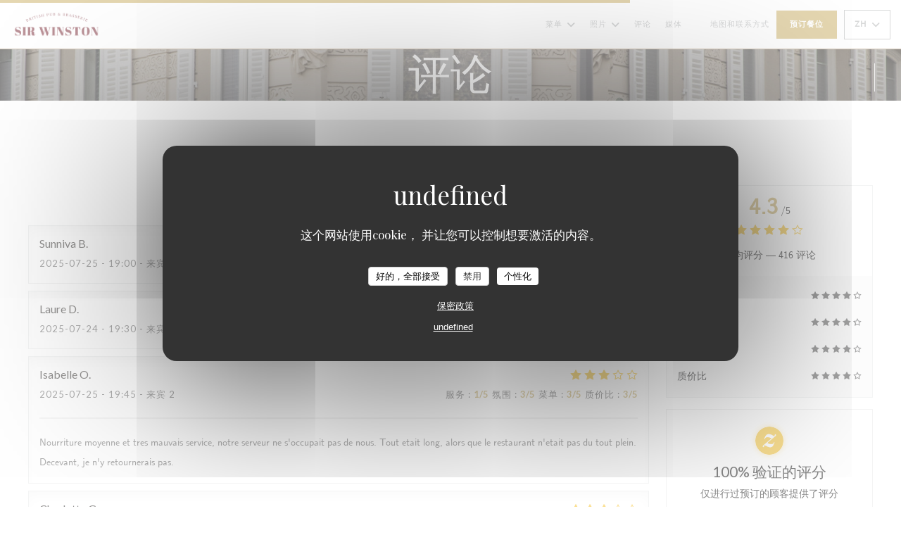

--- FILE ---
content_type: text/html; charset=UTF-8
request_url: https://www.sirwinston.fr/zh/reviews/?page=4
body_size: 14696
content:
<!DOCTYPE html>
<!--[if lt IE 7]>      <html class="no-js lt-ie9 lt-ie8 lt-ie7" lang="zh"> <![endif]-->
<!--[if IE 7]>         <html class="no-js lt-ie9 lt-ie8" lang="zh"> <![endif]-->
<!--[if IE 8]>         <html class="no-js lt-ie9" lang="zh"> <![endif]-->
<!--[if gt IE 8]><!--> <html class="no-js" lang="zh"> <!--<![endif]-->

<head>
	<!-- Meta -->
	<meta charset="utf-8">
	<meta http-equiv="X-UA-Compatible" content="IE=edge" />
	<meta name="viewport" content="width=device-width, initial-scale=1">
	<title>Paris 的 Sir Winston 的顾客评论 — 评分为 4,3/5</title>

	<!-- Includes -->
	<meta name="description" content="416 对 Paris 的 Sir Winston
无偏见的顾客评论。平均评分：4,3/5..." />



<link rel="canonical" href="https://www.sirwinston.fr/zh/reviews/?page=4" />

<!-- Facebook Like and Google -->
<meta property="og:title" content="Paris 的 Sir Winston 的顾客评论 — 评分为 4,3/5 " />
<meta property="og:type" content="website" />
<meta property="og:url" content="http://www.sirwinston.fr/zh/reviews/?page=4" />
<meta property="og:image" content="https://ugc.zenchef.com/7/1/0/3/1/1/5/1/3/7/1/9/1741250741_473/9086db59abd3735faddc6dc83633786a.website.jpg" />
<meta property="og:site_name" content="Zenchef" />
<meta property="fb:admins" content="685299127" />
<meta property="place:location:latitude" content="48.8721791" />
<meta property="place:location:longitude" content="2.2948224" />
<meta property="og:description" content="416 对 Paris 的 Sir Winston
无偏见的顾客评论。平均评分：4,3/5..." />



<script>
	window.restaurantId = 71031;
	window.lang = "zh";
	window.API_URL = "//api.zenchef.com/api/v1/";
</script>

	<link rel="alternate" hreflang="x-default" href="https://www.sirwinston.fr/reviews/?page=4" />
<link rel="alternate" hreflang="zh" href="https://www.sirwinston.fr/zh/reviews/?page=4" />
    <link rel="alternate" hreflang="en" href="https://www.sirwinston.fr/en/reviews/?page=4" />
    <link rel="alternate" hreflang="es" href="https://www.sirwinston.fr/es/opiniones/?page=4" />
    <link rel="alternate" hreflang="it" href="https://www.sirwinston.fr/it/recensioni/?page=4" />
    <link rel="alternate" hreflang="de" href="https://www.sirwinston.fr/de/rezensionen/?page=4" />
    <link rel="alternate" hreflang="fr" href="https://www.sirwinston.fr/?page=4" />
    <link rel="alternate" hreflang="pt" href="https://www.sirwinston.fr/pt/avaliacoes/?page=4" />
    <link rel="alternate" hreflang="ru" href="https://www.sirwinston.fr/ru/reviews/?page=4" />
    <link rel="alternate" hreflang="cs" href="https://www.sirwinston.fr/cs/hodnocení/?page=4" />
    <link rel="alternate" hreflang="ja" href="https://www.sirwinston.fr/ja/reviews/?page=4" />
    <link rel="alternate" hreflang="nl" href="https://www.sirwinston.fr/nl/reviews/?page=4" />
    <link rel="alternate" hreflang="el" href="https://www.sirwinston.fr/el/reviews/?page=4" />
	<link rel="shortcut icon" href="https://ugc.zenchef.com/7/1/0/3/1/1/5/1/3/7/1/9/1720692302_353/f55f5f9ffb3c4680c56ffcd3146150a6.thumb.png" />
	<!-- Preconnect to CDNs for faster resource loading -->
	<link rel="preconnect" href="https://cdnjs.cloudflare.com" crossorigin>
	<link rel="preconnect" href="https://fonts.googleapis.com" crossorigin>
	<link rel="preconnect" href="https://fonts.gstatic.com" crossorigin>

	<!-- Google Web Fonts -->
	
	<!-- Critical CSS Inline -->
	<style>
		/* Critical styles for above-the-fold content */
		body {margin: 0;}
        		.container {width: 100%; max-width: 1200px; margin: 0 auto;}
        	</style>

	<!-- Critical CSS -->
	<link rel="stylesheet" href="/css/globals/normalize.css">
	<link rel="stylesheet" href="/css/globals/accessibility.css">
	<link rel="stylesheet" href="/css/globals/17/caaf63/_default_/_default_/style.css">

	<!-- Non-critical CSS -->
	<link rel="stylesheet" href="//cdnjs.cloudflare.com/ajax/libs/fancybox/3.5.7/jquery.fancybox.min.css" media="print" onload="this.media='all'">
	<link rel="stylesheet" href="/css/globals/backdrop.css" media="print" onload="this.media='all'">
	<link rel="stylesheet" href="/css/globals/shift-away-subtle.css" media="print" onload="this.media='all'">
	<link rel="stylesheet" href="/css/globals/icomoon.css" media="print" onload="this.media='all'">
	<link rel="stylesheet" href="/css/globals/fontawesome.css" media="print" onload="this.media='all'">
					<link rel="stylesheet" href="/css/css_17/base.css" media="print" onload="this.media='all'">	<link rel="stylesheet" href="/css/globals/17/caaf63/_default_/_default_/nav.css" media="print" onload="this.media='all'">
	<link rel="stylesheet" href="/css/globals/17/caaf63/_default_/_default_/menus.css" media="print" onload="this.media='all'">
	<link rel="stylesheet" href="/css/css_17/caaf63/_default_/_default_/main.css?v=23" media="print" onload="this.media='all'">

	<!-- Fallback for browsers without JS -->
	<noscript>
		<link rel="stylesheet" href="//cdnjs.cloudflare.com/ajax/libs/fancybox/3.5.7/jquery.fancybox.min.css">
		<link rel="stylesheet" href="/css/globals/backdrop.css">
		<link rel="stylesheet" href="/css/globals/shift-away-subtle.css">
		<link rel="stylesheet" href="/css/globals/icomoon.css">
		<link rel="stylesheet" href="/css/globals/fontawesome.css">
		<link rel="stylesheet" href="/css/globals/17/caaf63/_default_/_default_/nav.css">
		<link rel="stylesheet" href="/css/globals/17/caaf63/_default_/_default_/menus.css">
		<link rel="stylesheet" href="/css/css_17/caaf63/_default_/_default_/main.css?v=23">
	</noscript>

	<style>
  </style>

  <style>
    @font-face {
    font-family: 'NOP';
    src: url('//s3-eu-west-1.amazonaws.com/userdocs.zenchef.com/FONT/NOP.woff') format('woff');
    font-weight: normal;
    font-style: normal;
}

@font-face {
    font-family: 'DK-Kaikoura';
    src: url('//s3-eu-west-1.amazonaws.com/userdocs.zenchef.com/FONT/DK-Kaikoura.woff') format('woff');
    font-weight: normal;
    font-style: normal;
}

.nav, 
.nav.scroll, 
.btn--light:hover:before, 
.btn--light:hover:after {
	background-color: #ffffff;
}

 .nav .dropdown-wrap .dropdown {
 	background: #ffffff;
 	border: 1px solid #B0B2B3;
 }

 .nav {
 	border-bottom: 1px solid #BBA080;
 }

 .burger-button__item,
.burger-button__item.show:before,
.burger-button__item.show:after {
    background-color: #B0B2B3;
}

.home__descr {
	max-height: 450px;
    overflow: auto;
}

 .nav .dropdown-wrap .dropdown li {
 	border-bottom: 1px solid #B0B2B3;
 }

.btn--std:hover {
	border: 1px solid #B0B2B3;
	color: #B0B2B3;
}

.nav .drodown-wrap--lang {
	border: 1px solid #B0B2B3;
}

.nav .dropdown-wrap .dropdown a:hover {
    color: #ffffff !important;
    background-color: #B0B2B3;
}

.section-intro h1, 
.section-intro h2, 
.section-intro .right .intro-title, 
.home-content h2, 
.nav .nav__item a,
.btn--light, 
.day-title, 
.section-footer-block h3, 
.section-footer-block a, 
.page-header__title, 
.menu-title, 
.category-title, 
.subcategory-title, 
.mnu-pricelist-itemTitle span, 
.price, 
.weight, 
.mnu-description-small, 
.subcategory-description, 
.category-description, 
.note, 
.section-intro-base h1, 
.press-item, 
h2.press-title, 
.contact-item h1.contact-title, 
h2.contact-title, 
.contact-item p, 
.contact__form, 
.burger-menu .burger-menu__items li {
	font-family: 'DK-Kaikoura' !important;
}

.home__descr, 
.about-content .left, 
.hours, 
.nav .btn,  
.s-works, 
.nav .drodown-wrap--lang span, .nav .dropdown-wrap .dropdown a, 
.about-content .right {
	font-family: 'NOP', serif;
}

.section-intro h1, 
.section-intro h2, 
.section-intro .right .intro-title, 
.nav .nav__item a, 
.nav .drodown-wrap--lang span, .nav .dropdown-wrap .dropdown a, 
.btn--light, 
.day-title, 
.menu-title, 
.category-title, 
.subcategory-title, 
.mnu-description-small, 
.section-intro-base h1 {
	color: #B0B2B3 !important;
}

.section-footer-block h3, 
.section-footer-block a {
	color: #ffffff !important;
}

.mnu-pricelist-itemTitle::after {
	background-image: radial-gradient(circle closest-side, #B0B2B3 99%, transparent 1%);
}

.section-colored-light, .s-works {
	padding-top: 4rem;
    padding
}

.current-page-custom .narrow .btn {
	background: #B0B2B3;
}

.home-logo {
	max-width: 320px;
    max-height: 320px;
    background-color: #ffffff73;
    border-radius: 5px;
    padding-top: 10px;
    padding-bottom: 10px;
    padding-left: 10px;
    padding-right: 10px;
}

.day-title {
	text-align: center;
}

.nav .dropdown-wrap .dropdown a {
	text-align: left;
}

.lang:not(.lang-fr):not(.lang-en) {
	display: none !important;  </style>

	<!-- Widget URL -->
	<script>
		var hasNewBookingWidget = 1;
	</script>
</head>

<body id="top" class="current-page-reviews">
	<a href="#main-content" class="skip-link sr-only-focusable">跳转到主要内容</a>

<!-- •••••••••••••••••••••••••••
  Header
••••••••••••••••••••••••••••• -->


	<nav class="nav  s-header" role="navigation" aria-label="主导航">
	<div class="homelink">
			<a href="/zh/" title="主页 Sir Winston">	
			<img class="logo" src="https://ugc.zenchef.com/7/1/0/3/1/1/5/1/3/7/1/9/1720692302_353/f55f5f9ffb3c4680c56ffcd3146150a6.png" alt="Logo Sir Winston"/>
		</a>
	</div>
	<div class="nav-items-wrap header-nav">
		<ul class="nav__items">
	<!-- Menu -->
			<li class="nav__item dropdown-wrap nav__item--menus">
			<a title="菜单" href="/zh/menus/">菜单 <i class="fa fa-angle-down"></i></a>
			<ul class="dropdown">
									<li>
						<a href="/zh/menus/#menu-463445">Menu</a>
					</li>
									<li>
						<a href="/zh/menus/#menu-463469">Drinks</a>
					</li>
									<li>
						<a href="/zh/menus/#menu-463452">Wine list</a>
					</li>
							</ul>
		</li>
	
	<!-- Gallery -->
			<li class="nav__item dropdown-wrap nav__item--gallery">
			<a title="照片" href="/zh/photos/">照片 <i class="fa fa-angle-down"></i></a>
			<ul class="dropdown">
									<li>
						<a href="/zh/photos/#doris-bar"> DORIS BAR</a>
					</li>
									<li>
						<a href="/zh/photos/#brunch"> Brunch</a>
					</li>
									<li>
						<a href="/zh/photos/#restaurant"> Restaurant</a>
					</li>
									<li>
						<a href="/zh/photos/#carte"> Carte</a>
					</li>
									<li>
						<a href="/zh/photos/#daily-naans"> Daily Naans</a>
					</li>
				
							</ul>
		</li>
	
	
	<!-- Reviews -->
			<li class="nav__item nav__item--reviews">
			<a title="评论" href="/zh/reviews/?page=4">评论</a>
		</li>
	
	<!-- Events -->
	
	<!-- Press -->
			<li class="nav__item nav__item--press">
			<a title="媒体" href="/zh/about-us/">媒体</a>
		</li>
	
	<!-- Restaurants -->
	
	<!-- Custom page -->
	
	<!-- Custom link -->
			<li class="nav__item custom-link">
			<a rel="nofollow" href="https://evenement.groupe-bertrand.com/lieux/sirwinston/" rel="noreferer,noopener" target="_blank">
								<span class="sr-only"> ((在新窗口中打开))</span>
			</a>
		</li>
	
	<!-- Custom button -->
	
	<!-- Contact -->
	<li class="nav__item nav__item--contact">
		<a title="地图和联系方式" href="/zh/address-contact/">地图和联系方式</a>
	</li>

	<!-- Language -->
	
	<!-- Buttons -->
	</ul>

		<div class="nav__buttons">
			<!-- Buttons -->
			<div class="buttons-wrap-header">
							<a
			class="btn btn--std btn--booking iframe--widget"
            data-zc-action="open">
						预订餐位					</a>
	
				</div>

			<!-- Language -->
			<div class="dropdown-wrap drodown-wrap--lang btn btn--white">
	<span>
				ZH		<i class="fa fa-angle-down"></i>
	</span>
	<ul class="dropdown">
					<li class="lang lang-en">
				<a href="/en/reviews/?page=4">
					<img src="/img/flags/topbar-en.png" class="flag flag-en" alt="en" width="16" height="11">					EN				</a>
			</li>
					<li class="lang lang-es">
				<a href="/es/opiniones/?page=4">
					<img src="/img/flags/topbar-es.png" class="flag flag-es" alt="es" width="16" height="11">					ES				</a>
			</li>
					<li class="lang lang-it">
				<a href="/it/recensioni/?page=4">
					<img src="/img/flags/topbar-it.png" class="flag flag-it" alt="it" width="16" height="11">					IT				</a>
			</li>
					<li class="lang lang-de">
				<a href="/de/rezensionen/?page=4">
					<img src="/img/flags/topbar-de.png" class="flag flag-de" alt="de" width="16" height="11">					DE				</a>
			</li>
					<li class="lang lang-fr">
				<a href="/avis/?page=4">
					<img src="/img/flags/topbar-fr.png" class="flag flag-fr" alt="fr" width="16" height="11">					FR				</a>
			</li>
					<li class="lang lang-pt">
				<a href="/pt/avaliacoes/?page=4">
					<img src="/img/flags/topbar-pt.png" class="flag flag-pt" alt="pt" width="16" height="11">					PT				</a>
			</li>
					<li class="lang lang-ru">
				<a href="/ru/reviews/?page=4">
					<img src="/img/flags/topbar-ru.png" class="flag flag-ru" alt="ru" width="16" height="11">					RU				</a>
			</li>
					<li class="lang lang-cs">
				<a href="/cs/hodnocení/?page=4">
					<img src="/img/flags/topbar-cs.png" class="flag flag-cs" alt="cs" width="16" height="11">					CS				</a>
			</li>
					<li class="lang lang-ja">
				<a href="/ja/reviews/?page=4">
					<img src="/img/flags/topbar-ja.png" class="flag flag-ja" alt="ja" width="16" height="11">					JA				</a>
			</li>
					<li class="lang lang-nl">
				<a href="/nl/reviews/?page=4">
					<img src="/img/flags/topbar-nl.png" class="flag flag-nl" alt="nl" width="16" height="11">					NL				</a>
			</li>
					<li class="lang lang-el">
				<a href="/el/reviews/?page=4">
					<img src="/img/flags/topbar-el.png" class="flag flag-el" alt="el" width="16" height="11">					EL				</a>
			</li>
			</ul>
</div>

			<!-- Toggle Menu -->
			<div class="burger-button" onclick="display_burger_menu()" role="button" tabindex="0" aria-label="打开/关闭菜单" aria-expanded="false" aria-controls="burger-menu">
				<span class="burger-button__item"></span>
				<span class="burger-button__item"></span>
				<span class="burger-button__item"></span>
			</div>
		</div>
	</div>
</nav>

<!-- Burger Menu -->
<div class="burger-menu " id="burger-menu" role="dialog" aria-modal="true" aria-label="主导航">
	<div class="burger-menu-items-wrap">
		<ul class="burger-menu__items">
			<!-- Menu -->
							<li class="burger-menu__item burger-menu__item--menus dropdown-wrap">
					<span>
						<a class="burger-menu__dropdown-link" title="菜单" href="/zh/menus/">菜单</a>
						<i class="fa fa-angle-down" onclick="display_burger_dropdown(this)" role="button" tabindex="0" aria-label="展开子菜单" aria-expanded="false"></i>
					</span>
					<ul class="dropdown">
													<li>
								<a onclick="remove_burger_menu()" href="/zh/menus/#menu-463445">Menu</a>
							</li>
													<li>
								<a onclick="remove_burger_menu()" href="/zh/menus/#menu-463469">Drinks</a>
							</li>
													<li>
								<a onclick="remove_burger_menu()" href="/zh/menus/#menu-463452">Wine list</a>
							</li>
											</ul>
				</li>
			
			<!-- Gallery -->
							<li class="burger-menu__item burger-menu__item--gallery dropdown-wrap">
					<span>
						<a class="burger-menu__dropdown-link" title="照片" href="/zh/photos/">照片</a>
						<i class="fa fa-angle-down" onclick="display_burger_dropdown(this)" role="button" tabindex="0" aria-label="展开子菜单" aria-expanded="false"></i>
					</span>
					<ul class="dropdown">
													<li>
								<a onclick="remove_burger_menu()" href="/zh/photos/#doris-bar"> DORIS BAR</a>
							</li>
													<li>
								<a onclick="remove_burger_menu()" href="/zh/photos/#brunch"> Brunch</a>
							</li>
													<li>
								<a onclick="remove_burger_menu()" href="/zh/photos/#restaurant"> Restaurant</a>
							</li>
													<li>
								<a onclick="remove_burger_menu()" href="/zh/photos/#carte"> Carte</a>
							</li>
													<li>
								<a onclick="remove_burger_menu()" href="/zh/photos/#daily-naans"> Daily Naans</a>
							</li>
						
											</ul>
				</li>
				
			
			<!-- Reviews -->
							<li class="burger-menu__item burger-menu__item--reviews">
					<a title="评论" href="/zh/reviews/?page=4">评论</a>
				</li>
			
			<!-- Events -->
			
			<!-- Press -->
							<li class="burger-menu__item burger-menu__item--press">
					<a title="媒体" href="/zh/about-us/">媒体</a>
				</li>
			
			<!-- Restaurants -->
			
			<!-- Custom page -->
			
			<!-- Custom link -->
							<li class="burger-menu__item custom-link">
					<a rel="nofollow" href="https://evenement.groupe-bertrand.com/lieux/sirwinston/" rel="noreferer,noopener" target="_blank">
												<span class="sr-only"> ((在新窗口中打开))</span>
					</a>
				</li>
			
			<!-- Custom button -->
			
			<!-- Contact -->
			<li class="burger-menu__item burger-menu__item--contact">
				<a title="地图和联系方式" href="/zh/address-contact/">地图和联系方式</a>
			</li>
		</ul>

		<!-- Buttons -->
		<div class="buttons-wrap-header">
						<a
			class="btn btn--std btn--booking iframe--widget"
            data-zc-action="open">
						预订餐位					</a>
	
			</div>

		<!-- Language -->
		<ul class="language-list">
			<li class="lang lang-en">
					<a class="btn-circle btn--small btn--ghost" href="/en/reviews/?page=4">
				EN			</a>
				</li>
			<li class="lang lang-es">
					<a class="btn-circle btn--small btn--ghost" href="/es/opiniones/?page=4">
				ES			</a>
				</li>
			<li class="lang lang-it">
					<a class="btn-circle btn--small btn--ghost" href="/it/recensioni/?page=4">
				IT			</a>
				</li>
			<li class="lang lang-de">
					<a class="btn-circle btn--small btn--ghost" href="/de/rezensionen/?page=4">
				DE			</a>
				</li>
			<li class="lang lang-fr">
					<a class="btn-circle btn--small btn--ghost" href="/avis/?page=4">
				FR			</a>
				</li>
			<li class="lang lang-pt">
					<a class="btn-circle btn--small btn--ghost" href="/pt/avaliacoes/?page=4">
				PT			</a>
				</li>
			<li class="lang lang-ru">
					<a class="btn-circle btn--small btn--ghost" href="/ru/reviews/?page=4">
				RU			</a>
				</li>
			<li class="lang lang-cs">
					<a class="btn-circle btn--small btn--ghost" href="/cs/hodnocení/?page=4">
				CS			</a>
				</li>
			<li class="lang lang-ja">
					<a class="btn-circle btn--small btn--ghost" href="/ja/reviews/?page=4">
				JA			</a>
				</li>
			<li class="lang lang-nl">
					<a class="btn-circle btn--small btn--ghost" href="/nl/reviews/?page=4">
				NL			</a>
				</li>
			<li class="lang lang-el">
					<a class="btn-circle btn--small btn--ghost" href="/el/reviews/?page=4">
				EL			</a>
				</li>
	</ul>

		<!-- Social media -->
			<ul class="social-media-wrap">
					<li class="separator-tiny" >
				<a class="btn-circle btn--ghost" href="https://www.facebook.com/SirWinstonRestaurantParis/" rel="noreferer,noopener" target="_blank" title="Facebook">
					<i class="fab fa-facebook" aria-hidden="true"></i>
					<span class="sr-only">Facebook ((在新窗口中打开))</span>
				</a>
			</li>
		
		
					<li class="separator-tiny" >
				<a class="btn-circle btn--ghost" href="https://www.instagram.com/sirwinstonrestaurant/" rel="noreferer,noopener" target="_blank" title="Instagram">
					<i class="fab fa-instagram" aria-hidden="true"></i>
					<span class="sr-only">Instagram ((在新窗口中打开))</span>
				</a>
			</li>
			</ul>
	</div>
</div>
<div class="page-header page-header--single page-hero" style="background-image:url(https://www.sirwinston.fr/i/sir-winston/7/1/0/3/1/1/5/1/3/7/1/9/1714123245_229/78b1bb678cc93516faf8c61f171cbf42.small_original.jpg)">
	<div class="row page-header__content narrow">
		<article class="col-full">
			<h1 class="page-header__title">评论</h1>
		</article>
	</div>
	
	<!-- Social media -->
		<ul class="social-media-wrap">
					<li class="separator-tiny" >
				<a class="btn-circle btn--ghost" href="https://www.facebook.com/SirWinstonRestaurantParis/" rel="noreferer,noopener" target="_blank" title="Facebook">
					<i class="fab fa-facebook" aria-hidden="true"></i>
					<span class="sr-only">Facebook ((在新窗口中打开))</span>
				</a>
			</li>
		
		
					<li class="separator-tiny" >
				<a class="btn-circle btn--ghost" href="https://www.instagram.com/sirwinstonrestaurant/" rel="noreferer,noopener" target="_blank" title="Instagram">
					<i class="fab fa-instagram" aria-hidden="true"></i>
					<span class="sr-only">Instagram ((在新窗口中打开))</span>
				</a>
			</li>
			</ul>
	
	<!-- <a href="#works" class="scroll-down scroll-link smoothscroll"></a> -->
</div>
<section id="works" class="s--reviews s-works target-section">
	<div class="row grid grid-w-sidebar">
		<div class="reviews-wrap grid">
			<!-- content -->
			<html><head><link rel="shortcut icon" href="/build/favicon.ico"><link href="/build/bundle.f9287.css" rel="stylesheet" media="only x" onload="this.media='all'"><noscript><link rel="stylesheet" href="/build/bundle.f9287.css"></noscript><script crossorigin="anonymous" src="/build/bundle.095a0.esm.js" type="module"></script><script nomodule="" src="/build/polyfills.a3b7c.js"></script><script nomodule="" defer="defer" src="/build/bundle.030f3.js"></script></head><body></body></html>			<div class="my-preact-app">
			</div>

			<!-- Widgets TripAdvisor -->
					</div>

		<div class="side sticky">
			<div class="reviews__global reviews__global--side">
	<div class="reviews-global__average">
		<div>
			<span class="reviews-global__note">4.3</span>
			<span class="reviews-global__total">/5</span>
		</div>

		<div>
			<div class="stars">
				<span class="stars__filled" style="width: 85.576%"></span>
			</div>
			<p class="reviews-global__number">平均评分 — <span>416 评论</span></p>
		</div>
	</div>
	
	<div class="reviews-global__details">
		<div class="reviews-global__criterion">
			<span>服务</span>
			<div class="stars">
				<span class="stars__filled-black" style="width: 82%"></span>
			</div>
		</div>
		<div class="reviews-global__criterion">
			<span>氛围</span>
			<div class="stars">
				<span class="stars__filled-black" style="width: 88%"></span>
			</div>
		</div>
		<div class="reviews-global__criterion">
			<span>菜单</span>
			<div class="stars">
				<span class="stars__filled-black" style="width: 86%"></span>
			</div>
		</div>
		<div class="reviews-global__criterion">
			<span>质价比</span>
			<div class="stars">
				<span class="stars__filled-black" style="width: 82%"></span>
			</div>
		</div>
	</div>
</div><div class="reviews__verified">
	<img src="/img/badge-avis-zenchef.png" alt="100% 验证的评分">
	<div class="reviews-verified__text">
		<h4>100% 验证的评分</h4>
		<p>仅进行过预订的顾客提供了评分</p>
	</div>
</div>		</div>
	</div>
</section>

	<section class="s-works section-footer-block" style="background-image:url(https://www.sirwinston.fr/i/sir-winston/7/1/0/3/1/1/5/1/3/7/1/9/1714123245_229/78b1bb678cc93516faf8c61f171cbf42.small_original.jpg)">
		<div class="row wide section-intro ">
			<div class="col-three tab-full left footer-block">
				<h3 class="separator-light">地点</h3>
				<p class="text-light">
				    <a class="restaurant-address" href="https://www.google.com/maps/dir/?api=1&destination=Sir+Winston+5%2C+rue+Presbourg++75016+Paris+fr" target="_blank" rel="noreferer,noopener">
	5, rue Presbourg		75016 Paris	<span class="sr-only"> ((在新窗口中打开))</span>
</a>
                    <br>
				    <a class="restaurant-phone" href="tel:0140671737">01 40 67 17 37</a>                    <br>
                    				</p>
			</div>

			<div class="social-media_newsletter-wrap col-three tab-full left footer-block">
				<h3 class="separator-light">关注我们</h3>

				<!-- Social media -->
					<ul class="social-media-wrap">
					<li class="separator-tiny" >
				<a class="btn-circle btn--ghost" href="https://www.facebook.com/SirWinstonRestaurantParis/" rel="noreferer,noopener" target="_blank" title="Facebook">
					<i class="fab fa-facebook" aria-hidden="true"></i>
					<span class="sr-only">Facebook ((在新窗口中打开))</span>
				</a>
			</li>
		
		
					<li class="separator-tiny" >
				<a class="btn-circle btn--ghost" href="https://www.instagram.com/sirwinstonrestaurant/" rel="noreferer,noopener" target="_blank" title="Instagram">
					<i class="fab fa-instagram" aria-hidden="true"></i>
					<span class="sr-only">Instagram ((在新窗口中打开))</span>
				</a>
			</li>
			</ul>

				<!--Newsletter-->
				<a data-fancybox data-type="iframe" href="//nl.zenchef.com/optin-form.php?rpid=rpid_G795E0TA&lang=zh" class="btn btn--std btn--newsletter" rel="noreferer,noopener" target="_blank">
		通讯	</a>
			</div>

			<!-- Booking's button -->
			<div class="col-three tab-full left footer-block">
				<h3 class="separator-light">预订</h3>
							<a
			class="btn btn--std btn--booking iframe--widget"
            data-zc-action="open">
						预订餐位					</a>
	
				</div>

			<!-- Rewards -->
					</div>
	</section>

	<!--2nd Footer Section-->
	<footer>
		<div class="footer__text">
			<p class="footer__copyright">
	&copy; 2026 Sir Winston — 餐馆网站创建者 	<a href="https://www.zenchef.com/" rel="noopener" target="_blank" class="zcf-link">Zenchef<span class="sr-only"> ((在新窗口中打开))</span></a>
</p>
			<p class="footer__links">
    	<a class="separator-tiny" href="/zh/falu-xinxi/" rel="nofollow" target="_blank">免责声明<span class="sr-only"> ((在新窗口中打开))</span></a>
	<a class="separator-tiny" href="https://bookings.zenchef.com/gtc?rid=71031&host=www.sirwinston.fr" rel="nofollow" target="_blank">使用条款<span class="sr-only"> ((在新窗口中打开))</span></a>
	<a class="separator-tiny" href="/zh/yinsi-zhengce/" rel="nofollow" target="_blank">个人数据保护政策<span class="sr-only"> ((在新窗口中打开))</span></a>
	<a class="separator-tiny" href="/zh/cookie-policy/" rel="nofollow" target="_blank">cookie 策略<span class="sr-only"> ((在新窗口中打开))</span></a>
</p>
		</div>

		<div class="go-top">
			<a class="smoothscroll" title="Back to Top" href="#top"><i class="fas fa-long-arrow-alt-up"></i></a>
		</div>
	</footer>

	<div id="preloader">
		<div id="loader"></div>
	</div>

	<!-- Loader -->
<div class="loader-wrap loader-wrap--dark">
	<div class="loader">
		<div class="homelink">
			<a href="/zh/" title="主页 Sir Winston">	
			<img class="logo" src="https://ugc.zenchef.com/7/1/0/3/1/1/5/1/3/7/1/9/1720692302_353/f55f5f9ffb3c4680c56ffcd3146150a6.png" alt="Logo Sir Winston"/>
		</a>
	</div>	</div>
</div>
<!-- JS -->
<script>
	var template = '17';
	var templateIdForWidget = '17';
</script>
<script src="//ajax.googleapis.com/ajax/libs/jquery/3.4.1/jquery.min.js"></script>
<script src="/js/libs/jquery.form.js?v=23"></script>
<script src="/js/libs/jquery.validate.js?v=23"></script>
<script src="/js/libs/jquery.validate.ajax.js?v=23"></script>
<!-- <script src="/js/libs/modernizr-3.6.0.min.js?v=23"></script> -->
<script src="//cdnjs.cloudflare.com/ajax/libs/fancybox/3.5.7/jquery.fancybox.min.js"></script>
<script src="/js/libs/popper.min.js?v=23"></script>
<script src="/js/libs/tippy-bundle.iife.min.js?v=23"></script>

<script src="/js/globals/script.js?v=23"></script>
<script src="/js/globals/getRestoIdKonamiCode.js?v=23"></script>

	<script src="/js/js_17/main.js?v=23"></script>



	<script src="/js/js_17/pace.min.js?v=23"></script>
	<script src="/js/js_17/plugins.js?v=23"></script>

<!-- Includes -->
<div id="modal-contact" class="modal" style="display: none; max-width: 500px;">
	<h3>您想联系我们？<br />
请填写下面的表格!</h3>
	<form name="contact-form" class="form" id="contact-form" action="#" novalidate="novalidate">
	<input type="hidden" name="restaurant_public_id" id="restaurant_public_id" value="rpid_G795E0TA">
	<input type="hidden" name="lang" id="lang" value="zh">
	<input type="hidden" name="token" id="token" value="8fc594cde32e017a7d739ba61e4d4242">

	<div class="input--small">
		<input type="text" name="firstname" id="firstname" value="" placeholder="名字 *" aria-label="名字" autocomplete="given-name" required="required" aria-required="true" title="此字段不能为空白">
	</div>

	<div class="input--small">
		<input type="text" name="lastname" id="lastname" value="" placeholder="姓氏 *" aria-label="姓氏" autocomplete="family-name" required="required" aria-required="true" title="此字段不能为空白">
	</div>

	<div class="input--small">
		<input type="email" name="email" id="email" value="" placeholder="您的电子邮箱 *" aria-label="您的电子邮箱" autocomplete="email" required="required" aria-required="true" title="此字段不能为空白" data-msg-email="请输入有效的电子邮箱">
	</div>

	<div class="input--small">
		<input type="text" name="phone" id="phone" value="" placeholder="电话号码 *" aria-label="电话号码" autocomplete="tel" required="required" aria-required="true" title="此字段不能为空白">
	</div>

	<div class="input--full">
		<textarea name="message" id="message" placeholder="消息" aria-label="消息" rows="6"></textarea>
	</div>
        <div class="input--full" style="font-size:10px !important;">
        根据数据保护法规，您有权拒绝接收营销电话。如需了解更多关于我们如何处理您的数据的信息，请查看我们的<a href="/zh/yinsi-zhengce/" target="_blank">隐私政策</a>。    </div>
    
	<input class="btn btn--std input--full" type="submit" id="send" value="发送">

	<div class="step2 hidden">
		<strong>谢谢您!</strong>我们已经收到您的信息。我们将尽快给您回复。<br>对于任何预订要求，请直接点击预订按钮。	</div>
</form>
</div>    <script id="restaurantJsonLd" type="application/ld+json">
{
    "@context":"https://schema.googleapis.com"
    ,"@type":"Restaurant"
    ,"@id":"https://www.sirwinston.fr"
    ,"image":"https://ugc.zenchef.com/7/1/0/3/1/1/5/1/3/7/1/9/1741250741_473/9086db59abd3735faddc6dc83633786a.website.jpg"
    ,"name":"Sir Winston"
    ,"address":{
        "@type":"PostalAddress",
        "addressLocality":"Paris",
        "postalCode":"75016",
        "streetAddress":"5, rue Presbourg",
        "addressCountry":"FR",
        "addressRegion":"Paris"
    }
    ,"priceRange":"€"
    ,"servesCuisine":["\u65e9\u5348\u9910","\u917f\u9152\u5382","Pub","\u9152\u5427\u9910\u5385"]    ,"telephone":"0140671737"
    ,"url":"https://www.sirwinston.fr"
    ,"geo":{
        "@type":"GeoCoordinates",
        "latitude":"48.8721791",
        "longitude":"2.2948224"
    }
        ,"logo":"https://ugc.zenchef.com/7/1/0/3/1/1/5/1/3/7/1/9/1741250741_473/9086db59abd3735faddc6dc83633786a.website.jpg"
    
        ,"potentialAction":[
    {
        "@type":"ReserveAction",
        "target":{
            "@type":"EntryPoint",
            "urlTemplate":"https://www.sirwinston.fr/zh/yuding-yi-zhang-zhuozi/?lang=zh&rid=71031",
            "inLanguage":"zh",
            "actionPlatform":[
                "http://schema.org/MobileWebPlatform",
                "http://schema.org/DesktopWebPlatform",
                "http://schema.org/IOSPlatform",
                "http://schema.org/AndroidPlatform"
            ]
        },
        "result":{
            "@type":"FoodEstablishmentReservation",
            "name":"预订餐位"
        }
    }
    ]
    
        ,"aggregateRating": {
        "@type": "AggregateRating",
	    "worstRating": "0",
	    "bestRating": "5",
	    "ratingValue": "4.3",
	    "ratingCount": "416"
	}
	
        ,"acceptsReservations" : "yes"
    
    ,"hasMenu":"https://www.sirwinston.fr/zh/menus/"

    
    
    
    
    
    
    
        ,
    "review": [

    ]
    }
</script><script src="/js/libs/tarteaucitron/tarteaucitron.js?v=3"></script>
<style>
    /* Hide tarteaucitron button icons */
    #tarteaucitronRoot .tarteaucitronCheck::before,
    #tarteaucitronRoot .tarteaucitronCross::before,
    #tarteaucitronRoot .tarteaucitronPlus::before {
        display: none !important;
    }
    
    /* Remove text shadow from Allow/Deny buttons */
    #tarteaucitronRoot .tarteaucitronAllow,
    #tarteaucitronRoot .tarteaucitronDeny {
        text-shadow: none !important;
    }
    
    /* Replace icon with Cookies button */
    #tarteaucitronIcon #tarteaucitronManager {
        background: #333;
        border-radius: 4px !important;
        padding: 10px 20px !important;
    }
    
    #tarteaucitronIcon #tarteaucitronManager img {
        display: none !important;
    }
    
    #tarteaucitronIcon #tarteaucitronManager:after {
        content: "🍪";
        color: #fff;
        font-size: 20px !important;
        line-height: 1;
    }
    
    #tarteaucitronIcon #tarteaucitronManager:hover {
        background: #555;
    }
    
    /* Change button colors to neutral (no red/green) */
    #tarteaucitronRoot .tarteaucitronAllow,
    #tarteaucitronRoot .tarteaucitronDeny {
        background-color: #ffffff !important;
        color: #333333 !important;
        border: 1px solid #cccccc !important;
    }
    
    #tarteaucitronRoot .tarteaucitronAllow:hover,
    #tarteaucitronRoot .tarteaucitronDeny:hover {
        background-color: #f5f5f5 !important;
    }
    
    /* Visual feedback for selected state - change background color */
    #tarteaucitronRoot .tarteaucitronIsAllowed .tarteaucitronAllow {
        background-color: #4a90e2 !important;
        color: #ffffff !important;
        border-color: #4a90e2 !important;
    }
    
    #tarteaucitronRoot .tarteaucitronIsDenied .tarteaucitronDeny {
        background-color: #7a7a7a !important;
        color: #ffffff !important;
        border-color: #7a7a7a !important;
    }
    
    /* Reduce font size for disclaimer paragraph */
    #tarteaucitronInfo {
        font-size: 13px !important;
        line-height: 1.4 !important;
    }
    
    /* Also apply neutral colors to Accept All/Deny All buttons */
    #tarteaucitronRoot #tarteaucitronAllAllowed,
    #tarteaucitronRoot #tarteaucitronAllDenied,
    #tarteaucitronRoot .tarteaucitronCTAButton {
        background-color: #ffffff !important;
        color: #333333 !important;
        border: 1px solid #cccccc !important;
    }
    
    #tarteaucitronRoot #tarteaucitronAllAllowed:hover,
    #tarteaucitronRoot #tarteaucitronAllDenied:hover,
    #tarteaucitronRoot .tarteaucitronCTAButton:hover {
        background-color: #f5f5f5 !important;
    }
    
    /* When Accept All is clicked */
    #tarteaucitronRoot #tarteaucitronAllAllowed:active,
    #tarteaucitronRoot #tarteaucitronAllAllowed:focus {
        background-color: #4a90e2 !important;
        color: #ffffff !important;
    }
    
    /* When Deny All is clicked */
    #tarteaucitronRoot #tarteaucitronAllDenied:active,
    #tarteaucitronRoot #tarteaucitronAllDenied:focus {
        background-color: #7a7a7a !important;
        color: #ffffff !important;
    }
    
    /* Style cookie policy and privacy policy as white text links */
    #tarteaucitron #tarteaucitronCookiePolicyUrlDialog,
    #tarteaucitron #tarteaucitronPrivacyUrlDialog {
        background: transparent !important;
        color: #fff !important;
        font-size: 13px !important;
        margin-bottom: 3px !important;
        margin-left: 7px !important;
        padding: 0 !important;
        border: 0 !important;
        border-radius: 0 !important;
        display: inline-block !important;
        line-height: normal !important;
        font-family: inherit !important;
        font-weight: normal !important;
        text-align: center !important;
        vertical-align: baseline !important;
        cursor: pointer !important;
        text-decoration: underline !important;
    }
    
    #tarteaucitron #tarteaucitronCookiePolicyUrlDialog:hover,
    #tarteaucitron #tarteaucitronPrivacyUrlDialog:hover {
        text-decoration: none !important;
    }
    
    /* For the ones in the alert banner */
    #tarteaucitronAlertBig #tarteaucitronCookiePolicyUrl,
    #tarteaucitronAlertBig #tarteaucitronPrivacyUrl {
        background: transparent !important;
        color: #fff !important;
        font-size: 13px !important;
        margin-bottom: 3px !important;
        margin-left: 7px !important;
        padding: 0 !important;
        display: inline-block !important;
        cursor: pointer !important;
        text-decoration: underline !important;
        border: 0 !important;
    }
    
    #tarteaucitronAlertBig #tarteaucitronCookiePolicyUrl:hover,
    #tarteaucitronAlertBig #tarteaucitronPrivacyUrl:hover {
        text-decoration: none !important;
    }
    
    /* Change font size from 16px to 13px for all these buttons */
    #tarteaucitronAlertBig #tarteaucitronCloseAlert,
    #tarteaucitronAlertBig #tarteaucitronPersonalize,
    #tarteaucitronAlertBig #tarteaucitronPersonalize2,
    .tarteaucitronCTAButton,
    #tarteaucitronRoot .tarteaucitronDeny,
    #tarteaucitronRoot .tarteaucitronAllow {
        font-size: 13px !important;
    }
    
    /* Ensure consistent border radius for action buttons only */
    #tarteaucitronAlertBig #tarteaucitronCloseAlert {
        border-radius: 4px !important;
    }
</style>
<script>
    // Define Waze embed service
    tarteaucitron.services = tarteaucitron.services || {};
    tarteaucitron.services.wazeembed = {
        "key": "wazeembed",
        "type": "api",
        "name": "Waze Map (Google)",
        "uri": "https://www.waze.com/legal/privacy",
        "needConsent": true,
        "cookies": ['NID', 'SID', 'HSID', 'APISID', 'SAPISID', '1P_JAR'],
        "js": function () {
            "use strict";
            tarteaucitron.fallback(['wazeembed'], function (x) {
                var frame_title = tarteaucitron.getElemAttr(x, "title") || 'Waze map iframe',
                    width = tarteaucitron.getElemAttr(x, "data-width") || '100%',
                    height = tarteaucitron.getElemAttr(x, "data-height") || '400',
                    url = tarteaucitron.getElemAttr(x, "data-url");

                return '<iframe title="' + frame_title + '" src="' + url + '" width="' + width + '" height="' + height + '" style="border: 0; width: 100%;" allowfullscreen></iframe>';
            });
        },
        "fallback": function () {
            "use strict";
            var id = 'wazeembed';
            tarteaucitron.fallback(['wazeembed'], function (elem) {
                elem.style.width = '100%';
                elem.style.height = '400px';
                return tarteaucitron.engage(id);
            });
        }
    };

    $(document).ready(function() {
        //Facebook
        (tarteaucitron.job = tarteaucitron.job || []).push('facebook');

        //Twitter
        (tarteaucitron.job = tarteaucitron.job || []).push('twitter');

        //Google jsAPI
        (tarteaucitron.job = tarteaucitron.job || []).push('jsapi');
        
        //Waze Maps
        (tarteaucitron.job = tarteaucitron.job || []).push('wazeembed');

        
                    //Facebook Pixel
            tarteaucitron.user.facebookpixelId = '774438400018990';
            (tarteaucitron.job = tarteaucitron.job || []).push('facebookpixel');
        
                    tarteaucitron.user.gtagUa = 'G-BLV94P5FR6';
            tarteaucitron.user.gtagMore = function () {
                dataLayer.push({'event': 'accept_cookie'});
            };
            (tarteaucitron.job = tarteaucitron.job || []).push('gtag');
        
        tarteaucitron.init({
            "hashtag": "#tarteaucitron",
            "highPrivacy": true,
            "orientation": "middle",
            "adblocker": false,
            "showAlertSmall": false,
            "cookieslist": true,
            "removeCredit": true,
            "mandatory": true,
            "mandatoryCta": false,
            "iconPosition": "BottomLeft",
            "googleConsentMode": true,
            "showDetailsOnClick": false,
            "privacyUrl": "/zh/yinsi-zhengce/",
            "cookiePolicyUrl": "/zh/cookie-policy/",
        });

    });
</script>
<!-- Zenchef Widget SDK -->
<script>;(function (d, s, id) {const el = d.getElementsByTagName(s)[0]; if (d.getElementById(id) || el.parentNode == null) {return;} var js = d.createElement(s);  js.id = id; js.async = true; js.src = 'https://sdk.zenchef.com/v1/sdk.min.js';  el.parentNode.insertBefore(js, el); })(document, 'script', 'zenchef-sdk')</script>
<div
        class="zc-widget-config"
        data-restaurant="71031"
        data-lang="zh"
></div>
</body>
</html>


--- FILE ---
content_type: text/html; charset=utf-8
request_url: https://bookings.zenchef.com/results?sdk=1&withCloseButton=1&rid=71031&showCollapsed=1
body_size: 33126
content:
<!DOCTYPE html><html lang="fr"><head><meta charSet="utf-8"/><meta name="viewport" content="width=device-width"/><meta name="next-head-count" content="2"/><script type="text/javascript" src="https://d3f8478c3e24.edge.captcha-sdk.awswaf.com/d3f8478c3e24/jsapi.js"></script><link rel="shortcut icon" type="image/x-icon" href="/favicon.ico"/><script>document.addEventListener('touchstart', function() {});</script><script defer="">!function(f,b,e,v,n,t,s){if(f.fbq)return;n=f.fbq=function(){n.callMethod?
                n.callMethod.apply(n,arguments):n.queue.push(arguments)};if(!f._fbq)f._fbq=n;n.push=n;n.loaded=!0;n.version='2.0';
                n.queue=[];t=b.createElement(e);t.async=!0;
                t.src=v;s=b.getElementsByTagName(e)[0];
                s.parentNode.insertBefore(t,s)}(window, document,'script','https://connect.facebook.net/en_US/fbevents.js');
                fbq('init', '774438400018990');
                fbq('track', 'PageView');</script><noscript><img height="1" width="1" style="display:none" src="https://www.facebook.com/tr?id=774438400018990&amp;ev=PageView&amp;noscript=1"/></noscript><style>
            html,
            body {
              touch-action: auto;
            }
            body {
              font-family:
                DM Sans,
                Helvetica,
                sans-serif;
              margin: 0;
              font-size: 13px;
              background-color: transparent;
            .os-theme-zenchef {
                --os-size: 8px;
              }
            }

            @media (max-width: 500px) {
              body {
                background-color: transparent;
              }
            }

            @media only screen and (max-device-width: 500px) {
              body {
                
                
              }
            }

            @supports (-webkit-overflow-scrolling: touch) {
              body {
                font-size: 18px;
                /* CSS specific to iOS devices */
              }
            }

            * {
              box-sizing: border-box;
            }
            input,
            textarea {
              -webkit-appearance: none;
              font-family:
                DM Sans,
                Helvetica,
                sans-serif;
            }

            @media screen and (-ms-high-contrast: active), (-ms-high-contrast: none) {
              select::-ms-expand {
                display: none;
              }
              textarea {
                overflow: auto;
              }
              input::-ms-clear {
                width: 0;
                height: 0;
              }
              #made-by-zenchef {
                width: 100%;
                text-align: center;
              }
            }
            #main-modal-body {
              container-type: inline-size;
              transition:
                height 0.4s cubic-bezier(0.33, 1, 0.68, 1),
                background-color 0.2s ease-in;
              overflow-y: auto;
            }
            :focus-visible {
              outline: 1px solid var(--colors-border-neutral-on-brand-bold);
              outline-offset: 1px;
            }
          </style><style data-styled="" data-styled-version="5.3.1"></style><link data-next-font="" rel="preconnect" href="/" crossorigin="anonymous"/><link rel="preload" href="/_next/static/css/a2c722778a2f55df.css" as="style"/><link rel="stylesheet" href="/_next/static/css/a2c722778a2f55df.css" data-n-g=""/><link rel="preload" href="/_next/static/css/fa981ae8e3aa961a.css" as="style"/><link rel="stylesheet" href="/_next/static/css/fa981ae8e3aa961a.css" data-n-g=""/><noscript data-n-css=""></noscript><script defer="" nomodule="" src="/_next/static/chunks/polyfills-42372ed130431b0a.js"></script><script src="/_next/static/chunks/webpack-a4b623e3eac89387.js" defer=""></script><script src="/_next/static/chunks/framework-ee832f5d8d5592a3.js" defer=""></script><script src="/_next/static/chunks/main-9bbd3f5e07f42754.js" defer=""></script><script src="/_next/static/chunks/09250af9-82cd40766b1639b5.js" defer=""></script><script src="/_next/static/chunks/4009-c1a601a269c49084.js" defer=""></script><script src="/_next/static/chunks/pages/_app-a0d95a2875c0cb0d.js" defer=""></script><script src="/_next/static/chunks/2516-db39f07b9ec7ce70.js" defer=""></script><script src="/_next/static/chunks/8440-ae20de2a119ac850.js" defer=""></script><script src="/_next/static/chunks/2565-1ea928f4eb0043ed.js" defer=""></script><script src="/_next/static/chunks/8097-a870b04261badc6d.js" defer=""></script><script src="/_next/static/chunks/2712-dc834899b4a51723.js" defer=""></script><script src="/_next/static/chunks/pages/results-958239cae76ada4f.js" defer=""></script><script src="/_next/static/7a1ec63a-6558-4bd7-ae6e-c83220382a4f/_buildManifest.js" defer=""></script><script src="/_next/static/7a1ec63a-6558-4bd7-ae6e-c83220382a4f/_ssgManifest.js" defer=""></script><style data-styled="" data-styled-version="5.3.1"></style></head><body><div id="__next"></div><script id="__NEXT_DATA__" type="application/json">{"props":{"pageProps":{"namespacesRequired":["translation"]},"initialState":{"appStoreState":{"isDisabled":0,"shouldDisplayShopVoucher":true,"theme":{"breakpoints":[400,1200,1400],"paddings":[0,"5px","10px","15px","20px"],"space":[0,"5px","10px","15px","20px"],"maxWidths":["none",298,400,598,700],"borders":{"borderRight":{"grey":"1px solid #d5d6d7"},"red":"1px solid red","blue":"1px solid blue","transparent":"1px solid transparent","grey":["1px solid #d5d6d7","1px solid #56595f","1px solid #d5d6d7","1px solid #dbd9da"],"primary":"1px solid #6e1e29","dashedPrimary":"1px dashed #6e1e29"},"colors":{"primary":"#6e1e29","blue":{"default":"#4980CC","light":"#4366b0","veryLight":"rgba(73,128,204,0.1)","dark":"#265089","slightlyDark":"rgba(38,80,137,0.1)"},"green":{"default":"#58BE9f","veryLight":"rgba(88,190,159,0.1)"},"red":{"default":"#eb5160","veryLight":"rgba(235,81,96,0.1)"},"yellow":{"default":"#f7b60e","veryLight":"rgba(247,182,14,0.1)"},"orange":{"default":"#f59e64"},"grey":{"default":"#a5a6ad","cool":"#cdced1","light":"#dddddf","lighter":"#f3f3f3","veryLight":"#f7f7f7","dark":"#a5a6ad","separator":"#e9eaeb"},"white":{"default":"#ffffff","cool":"#F0F0F1","light":"#F6F7F7"},"black":{"default":"#282b38","cool":"#282b38","light":"#696B74","veryLight":"#646060"},"dayAvailabilities":{"full":"#abacaf","unavailable":"#abacaf","withMenu":"rgba(110,30,41,0.6)"},"label":{"grey":["#808387"],"black":["#2c3037"]},"primaryDark":"#46131a","primaryDarker":"#1e080b"},"fontSizes":{"xxs":"0.77em","xs":"0.85em","s":"0.92em","sm":"0.93em","m":"1em","l":"1.23em","xl":"1.38em","xxl":"1.62em","xxxl":"1.85em"},"top":{"xxs":"0.77em","xs":"0.85em","s":"2.1em","m":"1em","l":"1.23em","xl":"1.38em","xxl":"1.62em","xxxl":"1.85em"},"radii":[0,8,12,16,30],"heights":[0,20,35,45,65,70],"minHeights":[0,20,35,45,65,70],"fontSize":[10,12,14,16],"fontWeights":{"0":400,"1":500,"2":700,"400":400,"500":500,"700":700},"borderWidths":[0,"1px"],"buttons":{"primary":{"backgroundColor":"#6e1e29","color":"white",":hover":{"backgroundColor":{"default":"#eb5160","veryLight":"rgba(235,81,96,0.1)"}}}},"shadows":["0 2px 4px 0 rgba(0, 0, 0, 0.05)","0 2px 4px 0 rgba(0, 0, 0, 0.1);","0 0 8px 0 rgba(255, 255, 255, 0.15)","0 2px 4px 0 rgba(110,30,41,0.5)","0 4px 8px 0 rgba(0, 0, 0, 0.1)","0 4px 16px 0 rgba(0, 0, 0, 0.2)","0 0 6px rgba(0, 0, 0, 0.1)","0 2px 4px rgba(110,30,41,0.3)","0 0 0 0.2rem rgba(110,30,41,0.3)"]},"pendingBookingId":null,"bookingUuid":null,"isShopWidget":false,"newPathname":null,"analytics":"G-BLV94P5FR6","formValidationError":{"eula_accepted":false,"consent_loosing_confirmation":false,"firstname":false,"lastname":false,"email":false,"phone_number":false,"country":false,"civility":false},"apiValidationError":{},"name":"Sir Winston","sha256":"","widgetParameters":{"primaryColor":"6e1e29"},"isFullscreen":false,"isInUpdateFlow":false,"timestamp":null,"authToken":null,"mini":false,"hideLang":false,"initialized":false,"initializedSSR":true,"language":"fr","language_availabilities":["en","es","it","de","fr","pt","nl","sv","no","da"],"restaurantCountry":"fr","restaurantLanguage":"fr","query":{"sdk":"1","withCloseButton":"1","rid":"71031","showCollapsed":"1"},"restaurantId":"71031","groups":[{"id":361,"name":"Groupes Bertrand - Restaurants","limited_to":true,"has_mutual_customer_sheet_statistics":false,"has_customer_sheet_search":true,"has_shared_vouchers":false,"pivot":{"restaurant_id":71031,"group_id":361}},{"id":708,"name":"Groupe Bertrand - Brasseries et Restaurants Parisiens (Oscar)","limited_to":true,"has_mutual_customer_sheet_statistics":false,"has_customer_sheet_search":true,"has_shared_vouchers":false,"pivot":{"restaurant_id":71031,"group_id":708}},{"id":710,"name":"Groupe Bertrand Hospitality","limited_to":true,"has_mutual_customer_sheet_statistics":true,"has_customer_sheet_search":true,"has_shared_vouchers":false,"pivot":{"restaurant_id":71031,"group_id":710}},{"id":701,"name":"TEST ZENCHEF AI","limited_to":true,"has_mutual_customer_sheet_statistics":false,"has_customer_sheet_search":false,"has_shared_vouchers":false,"pivot":{"restaurant_id":71031,"group_id":701}}],"publishers":[],"hasConnectedVouchers":false,"paymentMethods":null,"rooms":[{"id":16665,"name":"JARDIN D'HIVER","name_translations":{"fr":"JARDIN D'HIVER"}},{"id":8677,"name":"LONGUE","name_translations":{"fr":"LONGUE"}},{"id":16661,"name":"Salon indien","name_translations":{"fr":"Salon indien"}},{"id":5614,"name":"TERRASSE","name_translations":{"fr":"TERRASSE"}},{"id":3331,"name":"Sous Sol","name_translations":{"fr":"Sous Sol"}},{"id":82316,"name":"Sous Sol NEW YEARS","name_translations":{"fr":"Sous Sol NEW YEARS"}},{"id":113968,"name":"JARDIN NY","name_translations":{"fr":"JARDIN NY"}},{"id":113969,"name":"LONGUE NY","name_translations":{"fr":"LONGUE NY"}},{"id":113971,"name":"Salon indien NY","name_translations":{"fr":"Salon indien NY"}}],"wish":{"pax":2,"day":"2026-01-21","offers":[],"waiting_list":false,"room_id":null},"offers":[{"id":73906,"name":"Brunch du dimanche","name_translations":{"fr":"Brunch du dimanche"},"description":{"fr":"Chaque dimanche, rendez-vous au Sir Winston pour un brunch pas comme les autres, aux accents anglo-indiens, mêlant le meilleur des deux cultures dans l’assiette, à savourer de 12h à 16h !\nEn formule, ou à la carte."},"date_from":"2025-09-19","date_to":null,"is_active":true,"is_private":false,"is_highlighted":true,"is_on_first_step":false,"charge_per_guests":null,"has_prepayment":false,"position":4,"type":null,"created_at":"2025-09-19T13:30:33.000000Z","updated_at":"2025-12-01T09:43:49.000000Z","deleted_at":null,"weekdays":{"mon":false,"tue":false,"wed":false,"thu":false,"fri":false,"sat":false,"sun":true},"picture":{"id":399637,"disk":"s3","name":"Capture d'écran 2025-09-19 152352.png","mime_type":"image/png","url":"https://ugc.zenchef.com/uploaded-files/71031/offers/creating/DAcFridp4gp0yrQK0cNvqo6TasTEohgprJ0KhLCl.png","is_public":true},"has_duration":false,"turn_times":null,"is_squeezed":false}],"selectedHighlightedOffer":null,"previousWish":{},"suggestedRestaurantIds":["70231","478","374129","366439","363980","70261"],"suggestedAppStores":{},"suggestedAppStoresInitialized":false,"sourceRestaurantId":null,"colorMode":"dark","today":"2026-01-21T06:50:15.235Z","nowLocal":"2026-01-21T06:50:15.235Z","hasStockTable":false,"hasRoomSelection":false,"isRoomMandatory":false,"restaurantSpecificCommentsByDay":{"2026-01-21":null},"isTestRestaurant":false,"nearSlots":[],"restaurantComment":{"fr":"L'équipe du Sir Winston est heureuse de vous accueillir.\n\u003cbr\u003e\nNous vous demandons de respecter l’horaire de votre réservation.\nA très vite !"},"error":"","mandatoryFields":{"firstname":"required","lastname":"required","email":"required","phone_number":"required","country":"required","comment":"displayed","private_comment":"hidden","prescriber_id":"hidden","customersheet.customer_company_id":"hidden","civility":"required","url":"hidden","customersheet.vip":"hidden","waiter_id":"hidden","slots_count":"hidden","voucher_code":"displayed"},"customFields":[],"customFieldsPrivatisation":[],"reservationAutoConf":null,"phone":"+33140671737","printedPhone":null,"isLoading":false,"tagManager":"","facebookPixel":"774438400018990","type":null,"acl":["credit_card_deposit","suggested_restaurants","event","zensite","marketing_campaigns","newsletter","segments","advanced_dashboard","attach_files","companies","custom_booking_list","custom_notif","custom_print","enduser_image","experience","google_search","link_offer_rooms","manager_code","notification_browser","notification_sms","notification_sns","pos_connection","prescribers","reconf_request","resa","review","settings","stock_table","tags_custom","users_management","virtual_menu","voucher","waitlist","zenradar","review_ai","reviews_redirection","calendar","area_selection","partner_meta","transaction","display_reservation_end_time","billing","enduser_booking_modification","owner_finance","owner_voucher","private_experiences","highlighted_experiences","ai","message_center","ai_tag_assistant","experience_duration","zenchef_api","squeeze","advanced_transactional","custom_voucher_template","google_reviews","owner_multivenue_widget"],"products":[],"selectedProducts":[],"createdCustomerSheet":{"id":null,"optins":null,"relatedBookingId":null},"currency":"EUR","quotation":{},"order":{"id":null,"number":null,"amount":null,"currency":null,"customersheet":null,"shop_order_products":[],"clientSecret":null},"stripePublishableKey":"pk_live_8BFQO1nTxxW8FmPh91Q203QL","adyenEnv":"live","adyenPublicKey":"live_4RX3CJKXCJAF5OQ2YTFY7G74CIXUERQB","closedBookingsBefore":null,"closedBookingsAfter":null,"dailyAvailabilities":{"2026-01-21":{"date":"2026-01-21","shifts":[{"name_translations":{"fr":"Breakfast"},"name":"Breakfast","comment":null,"open":"08:00","close":"11:00","bookable_from":"2025-11-22 08:00:00","bookable_to":"2026-01-21 07:55:00","color":"h","total":100,"waitlist_total":0,"is_standard":true,"capacity":{"min":1,"max":6,"total_per_slot":50,"waitlist_min":0,"waitlist_max":0,"waitlist_total_per_slot":0,"show_turn_times":false,"buffer_slots_count":0,"turn_times":{"2_pax_slots":4,"4_pax_slots":6,"6_pax_slots":8,"8_pax_slots":8,"10_pax_slots":9,"12_pax_slots":10}},"blocked_tables":[],"bookable_rooms":[16665,8677,16661,5614,3331,82316,113968,113969,113971],"is_offer_required":false,"offer_required_from_pax":null,"charge_param":null,"prepayment_param":null,"cancelation_param":{"enduser_cancelable_before":14400,"enduser_cancelable_reference":"shift"},"confirmation":{"is_auto":false,"is_auto_until":4},"marked_as_full":false,"id":12863,"shift_slots":[{"capacity":{"min":1,"max":6,"total_per_slot":50,"waitlist_min":0,"waitlist_max":0,"waitlist_total_per_slot":0,"show_turn_times":false,"buffer_slots_count":0,"turn_times":{"2_pax_slots":4,"4_pax_slots":6,"6_pax_slots":8,"8_pax_slots":8,"10_pax_slots":9,"12_pax_slots":10}},"name":"08:00","slot_name":"08:00","interval_in_minutes":480,"bookable_from":"2025-11-22 08:00:00","bookable_to":"2026-01-21 07:55:00","closed":false,"occupation":{"scheduled":{"bookings":[{"nb_guests":2,"slots_count":null,"id":293705040,"wish":{"booking_room_id":null},"offers":[],"tables":[],"is_not_destockable":false}],"available":48},"seated":{"bookings":[{"nb_guests":2,"slots_count":null,"id":293705040,"wish":{"booking_room_id":null},"offers":[],"tables":[],"is_not_destockable":false}],"available":98},"waitlist":{"bookings":[],"available":0,"available_per_slot":0}},"marked_as_full":false,"possible_guests":[1,2,3,4,5,6],"waitlist_possible_guests":[]},{"capacity":{"min":1,"max":6,"total_per_slot":50,"waitlist_min":0,"waitlist_max":0,"waitlist_total_per_slot":0,"show_turn_times":false,"buffer_slots_count":0,"turn_times":{"2_pax_slots":4,"4_pax_slots":6,"6_pax_slots":8,"8_pax_slots":8,"10_pax_slots":9,"12_pax_slots":10}},"name":"08:15","slot_name":"08:15","interval_in_minutes":495,"bookable_from":"2025-11-22 08:00:00","bookable_to":"2026-01-21 07:55:00","closed":false,"occupation":{"scheduled":{"bookings":[],"available":50},"seated":{"bookings":[{"nb_guests":2,"slots_count":null,"id":293705040,"wish":{"booking_room_id":null},"offers":[],"tables":[],"is_not_destockable":false}],"available":98},"waitlist":{"bookings":[],"available":0,"available_per_slot":0}},"marked_as_full":false,"possible_guests":[1,2,3,4,5,6],"waitlist_possible_guests":[]},{"capacity":{"min":1,"max":6,"total_per_slot":50,"waitlist_min":0,"waitlist_max":0,"waitlist_total_per_slot":0,"show_turn_times":false,"buffer_slots_count":0,"turn_times":{"2_pax_slots":4,"4_pax_slots":6,"6_pax_slots":8,"8_pax_slots":8,"10_pax_slots":9,"12_pax_slots":10}},"name":"08:30","slot_name":"08:30","interval_in_minutes":510,"bookable_from":"2025-11-22 08:00:00","bookable_to":"2026-01-21 07:55:00","closed":false,"occupation":{"scheduled":{"bookings":[],"available":50},"seated":{"bookings":[{"nb_guests":2,"slots_count":null,"id":293705040,"wish":{"booking_room_id":null},"offers":[],"tables":[],"is_not_destockable":false}],"available":98},"waitlist":{"bookings":[],"available":0,"available_per_slot":0}},"marked_as_full":false,"possible_guests":[1,2,3,4,5,6],"waitlist_possible_guests":[]},{"capacity":{"min":1,"max":6,"total_per_slot":50,"waitlist_min":0,"waitlist_max":0,"waitlist_total_per_slot":0,"show_turn_times":false,"buffer_slots_count":0,"turn_times":{"2_pax_slots":4,"4_pax_slots":6,"6_pax_slots":8,"8_pax_slots":8,"10_pax_slots":9,"12_pax_slots":10}},"name":"08:45","slot_name":"08:45","interval_in_minutes":525,"bookable_from":"2025-11-22 08:00:00","bookable_to":"2026-01-21 07:55:00","closed":false,"occupation":{"scheduled":{"bookings":[{"nb_guests":4,"slots_count":null,"id":293653019,"wish":{"booking_room_id":null},"offers":[],"tables":[],"is_not_destockable":false},{"nb_guests":5,"slots_count":null,"id":293745084,"wish":{"booking_room_id":null},"offers":[],"tables":[],"is_not_destockable":false}],"available":41},"seated":{"bookings":[{"nb_guests":2,"slots_count":null,"id":293705040,"wish":{"booking_room_id":null},"offers":[],"tables":[],"is_not_destockable":false},{"nb_guests":4,"slots_count":null,"id":293653019,"wish":{"booking_room_id":null},"offers":[],"tables":[],"is_not_destockable":false},{"nb_guests":5,"slots_count":null,"id":293745084,"wish":{"booking_room_id":null},"offers":[],"tables":[],"is_not_destockable":false}],"available":89},"waitlist":{"bookings":[],"available":0,"available_per_slot":0}},"marked_as_full":false,"possible_guests":[1,2,3,4,5,6],"waitlist_possible_guests":[]},{"capacity":{"min":1,"max":6,"total_per_slot":50,"waitlist_min":0,"waitlist_max":0,"waitlist_total_per_slot":0,"show_turn_times":false,"buffer_slots_count":0,"turn_times":{"2_pax_slots":4,"4_pax_slots":6,"6_pax_slots":8,"8_pax_slots":8,"10_pax_slots":9,"12_pax_slots":10}},"name":"09:00","slot_name":"09:00","interval_in_minutes":540,"bookable_from":"2025-11-22 08:00:00","bookable_to":"2026-01-21 07:55:00","closed":false,"occupation":{"scheduled":{"bookings":[],"available":50},"seated":{"bookings":[{"nb_guests":4,"slots_count":null,"id":293653019,"wish":{"booking_room_id":null},"offers":[],"tables":[],"is_not_destockable":false},{"nb_guests":5,"slots_count":null,"id":293745084,"wish":{"booking_room_id":null},"offers":[],"tables":[],"is_not_destockable":false}],"available":91},"waitlist":{"bookings":[],"available":0,"available_per_slot":0}},"marked_as_full":false,"possible_guests":[1,2,3,4,5,6],"waitlist_possible_guests":[]},{"capacity":{"min":1,"max":6,"total_per_slot":50,"waitlist_min":0,"waitlist_max":0,"waitlist_total_per_slot":0,"show_turn_times":false,"buffer_slots_count":0,"turn_times":{"2_pax_slots":4,"4_pax_slots":6,"6_pax_slots":8,"8_pax_slots":8,"10_pax_slots":9,"12_pax_slots":10}},"name":"09:15","slot_name":"09:15","interval_in_minutes":555,"bookable_from":"2025-11-22 08:00:00","bookable_to":"2026-01-21 07:55:00","closed":false,"occupation":{"scheduled":{"bookings":[],"available":50},"seated":{"bookings":[{"nb_guests":4,"slots_count":null,"id":293653019,"wish":{"booking_room_id":null},"offers":[],"tables":[],"is_not_destockable":false},{"nb_guests":5,"slots_count":null,"id":293745084,"wish":{"booking_room_id":null},"offers":[],"tables":[],"is_not_destockable":false}],"available":91},"waitlist":{"bookings":[],"available":0,"available_per_slot":0}},"marked_as_full":false,"possible_guests":[1,2,3,4,5,6],"waitlist_possible_guests":[]},{"capacity":{"min":1,"max":6,"total_per_slot":50,"waitlist_min":0,"waitlist_max":0,"waitlist_total_per_slot":0,"show_turn_times":false,"buffer_slots_count":0,"turn_times":{"2_pax_slots":4,"4_pax_slots":6,"6_pax_slots":8,"8_pax_slots":8,"10_pax_slots":9,"12_pax_slots":10}},"name":"09:30","slot_name":"09:30","interval_in_minutes":570,"bookable_from":"2025-11-22 08:00:00","bookable_to":"2026-01-21 07:55:00","closed":false,"occupation":{"scheduled":{"bookings":[],"available":50},"seated":{"bookings":[{"nb_guests":4,"slots_count":null,"id":293653019,"wish":{"booking_room_id":null},"offers":[],"tables":[],"is_not_destockable":false},{"nb_guests":5,"slots_count":null,"id":293745084,"wish":{"booking_room_id":null},"offers":[],"tables":[],"is_not_destockable":false}],"available":91},"waitlist":{"bookings":[],"available":0,"available_per_slot":0}},"marked_as_full":false,"possible_guests":[1,2,3,4,5,6],"waitlist_possible_guests":[]},{"capacity":{"min":1,"max":6,"total_per_slot":50,"waitlist_min":0,"waitlist_max":0,"waitlist_total_per_slot":0,"show_turn_times":false,"buffer_slots_count":0,"turn_times":{"2_pax_slots":4,"4_pax_slots":6,"6_pax_slots":8,"8_pax_slots":8,"10_pax_slots":9,"12_pax_slots":10}},"name":"09:45","slot_name":"09:45","interval_in_minutes":585,"bookable_from":"2025-11-22 08:00:00","bookable_to":"2026-01-21 07:55:00","closed":false,"occupation":{"scheduled":{"bookings":[],"available":50},"seated":{"bookings":[{"nb_guests":4,"slots_count":null,"id":293653019,"wish":{"booking_room_id":null},"offers":[],"tables":[],"is_not_destockable":false},{"nb_guests":5,"slots_count":null,"id":293745084,"wish":{"booking_room_id":null},"offers":[],"tables":[],"is_not_destockable":false}],"available":91},"waitlist":{"bookings":[],"available":0,"available_per_slot":0}},"marked_as_full":false,"possible_guests":[1,2,3,4,5,6],"waitlist_possible_guests":[]},{"capacity":{"min":1,"max":6,"total_per_slot":50,"waitlist_min":0,"waitlist_max":0,"waitlist_total_per_slot":0,"show_turn_times":false,"buffer_slots_count":0,"turn_times":{"2_pax_slots":4,"4_pax_slots":6,"6_pax_slots":8,"8_pax_slots":8,"10_pax_slots":9,"12_pax_slots":10}},"name":"10:00","slot_name":"10:00","interval_in_minutes":600,"bookable_from":"2025-11-22 08:00:00","bookable_to":"2026-01-21 07:55:00","closed":false,"occupation":{"scheduled":{"bookings":[],"available":50},"seated":{"bookings":[{"nb_guests":4,"slots_count":null,"id":293653019,"wish":{"booking_room_id":null},"offers":[],"tables":[],"is_not_destockable":false},{"nb_guests":5,"slots_count":null,"id":293745084,"wish":{"booking_room_id":null},"offers":[],"tables":[],"is_not_destockable":false}],"available":91},"waitlist":{"bookings":[],"available":0,"available_per_slot":0}},"marked_as_full":false,"possible_guests":[1,2,3,4,5,6],"waitlist_possible_guests":[]},{"capacity":{"min":1,"max":6,"total_per_slot":50,"waitlist_min":0,"waitlist_max":0,"waitlist_total_per_slot":0,"show_turn_times":false,"buffer_slots_count":0,"turn_times":{"2_pax_slots":4,"4_pax_slots":6,"6_pax_slots":8,"8_pax_slots":8,"10_pax_slots":9,"12_pax_slots":10}},"name":"10:15","slot_name":"10:15","interval_in_minutes":615,"bookable_from":"2025-11-22 08:00:00","bookable_to":"2026-01-21 07:55:00","closed":false,"occupation":{"scheduled":{"bookings":[],"available":50},"seated":{"bookings":[{"nb_guests":5,"slots_count":null,"id":293745084,"wish":{"booking_room_id":null},"offers":[],"tables":[],"is_not_destockable":false}],"available":95},"waitlist":{"bookings":[],"available":0,"available_per_slot":0}},"marked_as_full":false,"possible_guests":[1,2,3,4,5,6],"waitlist_possible_guests":[]},{"capacity":{"min":1,"max":6,"total_per_slot":50,"waitlist_min":0,"waitlist_max":0,"waitlist_total_per_slot":0,"show_turn_times":false,"buffer_slots_count":0,"turn_times":{"2_pax_slots":4,"4_pax_slots":6,"6_pax_slots":8,"8_pax_slots":8,"10_pax_slots":9,"12_pax_slots":10}},"name":"10:30","slot_name":"10:30","interval_in_minutes":630,"bookable_from":"2025-11-22 08:00:00","bookable_to":"2026-01-21 07:55:00","closed":false,"occupation":{"scheduled":{"bookings":[],"available":50},"seated":{"bookings":[{"nb_guests":5,"slots_count":null,"id":293745084,"wish":{"booking_room_id":null},"offers":[],"tables":[],"is_not_destockable":false}],"available":95},"waitlist":{"bookings":[],"available":0,"available_per_slot":0}},"marked_as_full":false,"possible_guests":[1,2,3,4,5,6],"waitlist_possible_guests":[]},{"capacity":{"min":1,"max":6,"total_per_slot":50,"waitlist_min":0,"waitlist_max":0,"waitlist_total_per_slot":0,"show_turn_times":false,"buffer_slots_count":0,"turn_times":{"2_pax_slots":4,"4_pax_slots":6,"6_pax_slots":8,"8_pax_slots":8,"10_pax_slots":9,"12_pax_slots":10}},"name":"10:45","slot_name":"10:45","interval_in_minutes":645,"bookable_from":"2025-11-22 08:00:00","bookable_to":"2026-01-21 07:55:00","closed":false,"occupation":{"scheduled":{"bookings":[],"available":50},"seated":{"bookings":[],"available":100},"waitlist":{"bookings":[],"available":0,"available_per_slot":0}},"marked_as_full":false,"possible_guests":[1,2,3,4,5,6],"waitlist_possible_guests":[]},{"capacity":{"min":1,"max":6,"total_per_slot":50,"waitlist_min":0,"waitlist_max":0,"waitlist_total_per_slot":0,"show_turn_times":false,"buffer_slots_count":0,"turn_times":{"2_pax_slots":4,"4_pax_slots":6,"6_pax_slots":8,"8_pax_slots":8,"10_pax_slots":9,"12_pax_slots":10}},"name":"11:00","slot_name":"11:00","interval_in_minutes":660,"bookable_from":"2025-11-22 08:00:00","bookable_to":"2026-01-21 07:55:00","closed":false,"occupation":{"scheduled":{"bookings":[],"available":50},"seated":{"bookings":[],"available":100},"waitlist":{"bookings":[],"available":0,"available_per_slot":0}},"marked_as_full":false,"possible_guests":[1,2,3,4,5,6],"waitlist_possible_guests":[]}],"closed":false},{"name_translations":{"fr":"Déjeuner"},"name":"Déjeuner","comment":null,"open":"11:45","close":"15:00","bookable_from":"2025-11-02 11:45:00","bookable_to":"2026-01-21 11:40:00","color":"c","total":150,"waitlist_total":0,"is_standard":true,"capacity":{"min":1,"max":10,"total_per_slot":50,"waitlist_min":0,"waitlist_max":0,"waitlist_total_per_slot":0,"show_turn_times":false,"buffer_slots_count":0,"turn_times":{"2_pax_slots":4,"4_pax_slots":4,"6_pax_slots":8,"8_pax_slots":8,"10_pax_slots":9,"12_pax_slots":10}},"blocked_tables":[],"bookable_rooms":[16665,8677,16661,5614,3331,82316,113968,113969,113971],"is_offer_required":false,"offer_required_from_pax":null,"charge_param":{"is_web_booking_askable":true,"min_guests":6,"charge_per_guests":20},"prepayment_param":null,"cancelation_param":{"enduser_cancelable_before":14400,"enduser_cancelable_reference":"shift"},"confirmation":{"is_auto":false,"is_auto_until":4},"marked_as_full":false,"id":7054,"shift_slots":[{"capacity":{"min":1,"max":6,"total_per_slot":0,"waitlist_min":0,"waitlist_max":0,"waitlist_total_per_slot":0,"show_turn_times":false,"buffer_slots_count":0,"turn_times":{"2_pax_slots":6,"4_pax_slots":6,"6_pax_slots":8,"8_pax_slots":8,"10_pax_slots":9,"12_pax_slots":10}},"name":"11:45","slot_name":"11:45","interval_in_minutes":705,"bookable_from":"2025-11-02 11:45:00","bookable_to":"2026-01-21 11:40:00","closed":false,"occupation":{"scheduled":{"bookings":[],"available":0},"seated":{"bookings":[],"available":150},"waitlist":{"bookings":[],"available":0,"available_per_slot":0}},"marked_as_full":false,"possible_guests":[],"waitlist_possible_guests":[]},{"capacity":{"min":1,"max":10,"total_per_slot":60,"waitlist_min":0,"waitlist_max":0,"waitlist_total_per_slot":0,"show_turn_times":false,"buffer_slots_count":0,"turn_times":{"2_pax_slots":4,"4_pax_slots":4,"6_pax_slots":8,"8_pax_slots":8,"10_pax_slots":9,"12_pax_slots":10}},"name":"12:00","slot_name":"12:00","interval_in_minutes":720,"bookable_from":"2025-11-02 11:45:00","bookable_to":"2026-01-21 11:40:00","closed":false,"occupation":{"scheduled":{"bookings":[],"available":60},"seated":{"bookings":[],"available":150},"waitlist":{"bookings":[],"available":0,"available_per_slot":0}},"marked_as_full":false,"possible_guests":[1,2,3,4,5,6,7,8,9,10],"waitlist_possible_guests":[]},{"capacity":{"min":1,"max":10,"total_per_slot":60,"waitlist_min":0,"waitlist_max":0,"waitlist_total_per_slot":0,"show_turn_times":false,"buffer_slots_count":0,"turn_times":{"2_pax_slots":4,"4_pax_slots":4,"6_pax_slots":8,"8_pax_slots":8,"10_pax_slots":9,"12_pax_slots":10}},"name":"12:15","slot_name":"12:15","interval_in_minutes":735,"bookable_from":"2025-11-02 11:45:00","bookable_to":"2026-01-21 11:40:00","closed":false,"occupation":{"scheduled":{"bookings":[{"nb_guests":2,"slots_count":null,"id":288084185,"wish":{"booking_room_id":null},"offers":[],"tables":[1095899],"is_not_destockable":false},{"nb_guests":2,"slots_count":null,"id":292975105,"wish":{"booking_room_id":null},"offers":[],"tables":[1091780],"is_not_destockable":false},{"nb_guests":11,"slots_count":null,"id":293028260,"wish":{"booking_room_id":null},"offers":[],"tables":[1127400,1127403,1127406,1127520,1127539],"is_not_destockable":false},{"nb_guests":2,"slots_count":null,"id":293595921,"wish":{"booking_room_id":null},"offers":[],"tables":[1092772],"is_not_destockable":false},{"nb_guests":3,"slots_count":null,"id":293700023,"wish":{"booking_room_id":null},"offers":[],"tables":[111433],"is_not_destockable":false},{"nb_guests":3,"slots_count":null,"id":293717729,"wish":{"booking_room_id":null},"offers":[],"tables":[1339511],"is_not_destockable":false},{"nb_guests":5,"slots_count":null,"id":293800183,"wish":{"booking_room_id":null},"offers":[],"tables":[536370],"is_not_destockable":false},{"nb_guests":2,"slots_count":null,"id":293821761,"wish":{"booking_room_id":null},"offers":[],"tables":[],"is_not_destockable":false}],"available":30},"seated":{"bookings":[{"nb_guests":2,"slots_count":null,"id":288084185,"wish":{"booking_room_id":null},"offers":[],"tables":[1095899],"is_not_destockable":false},{"nb_guests":2,"slots_count":null,"id":292975105,"wish":{"booking_room_id":null},"offers":[],"tables":[1091780],"is_not_destockable":false},{"nb_guests":11,"slots_count":null,"id":293028260,"wish":{"booking_room_id":null},"offers":[],"tables":[1127400,1127403,1127406,1127520,1127539],"is_not_destockable":false},{"nb_guests":2,"slots_count":null,"id":293595921,"wish":{"booking_room_id":null},"offers":[],"tables":[1092772],"is_not_destockable":false},{"nb_guests":3,"slots_count":null,"id":293700023,"wish":{"booking_room_id":null},"offers":[],"tables":[111433],"is_not_destockable":false},{"nb_guests":3,"slots_count":null,"id":293717729,"wish":{"booking_room_id":null},"offers":[],"tables":[1339511],"is_not_destockable":false},{"nb_guests":5,"slots_count":null,"id":293800183,"wish":{"booking_room_id":null},"offers":[],"tables":[536370],"is_not_destockable":false},{"nb_guests":2,"slots_count":null,"id":293821761,"wish":{"booking_room_id":null},"offers":[],"tables":[],"is_not_destockable":false}],"available":120},"waitlist":{"bookings":[],"available":0,"available_per_slot":0}},"marked_as_full":false,"possible_guests":[1,2,3,4,5,6,7,8,9,10],"waitlist_possible_guests":[]},{"capacity":{"min":1,"max":10,"total_per_slot":20,"waitlist_min":0,"waitlist_max":0,"waitlist_total_per_slot":0,"show_turn_times":false,"buffer_slots_count":0,"turn_times":{"2_pax_slots":4,"4_pax_slots":4,"6_pax_slots":8,"8_pax_slots":8,"10_pax_slots":9,"12_pax_slots":10}},"name":"12:30","slot_name":"12:30","interval_in_minutes":750,"bookable_from":"2025-11-02 11:45:00","bookable_to":"2026-01-21 11:40:00","closed":false,"occupation":{"scheduled":{"bookings":[{"nb_guests":2,"slots_count":null,"id":289823798,"wish":{"booking_room_id":null},"offers":[],"tables":[256428],"is_not_destockable":false},{"nb_guests":2,"slots_count":null,"id":290677076,"wish":{"booking_room_id":null},"offers":[],"tables":[1095900],"is_not_destockable":false},{"nb_guests":2,"slots_count":null,"id":290809921,"wish":{"booking_room_id":null},"offers":[],"tables":[256427],"is_not_destockable":false},{"nb_guests":2,"slots_count":null,"id":291225386,"wish":{"booking_room_id":null},"offers":[],"tables":[256404],"is_not_destockable":false},{"nb_guests":3,"slots_count":null,"id":293589984,"wish":{"booking_room_id":null},"offers":[],"tables":[1544131,1544132],"is_not_destockable":false},{"nb_guests":2,"slots_count":null,"id":293664657,"wish":{"booking_room_id":null},"offers":[],"tables":[731443],"is_not_destockable":false},{"nb_guests":2,"slots_count":null,"id":293683465,"wish":{"booking_room_id":null},"offers":[],"tables":[256398],"is_not_destockable":false},{"nb_guests":2,"slots_count":null,"id":293690332,"wish":{"booking_room_id":null},"offers":[],"tables":[731442],"is_not_destockable":false},{"nb_guests":2,"slots_count":null,"id":293717854,"wish":{"booking_room_id":null},"offers":[],"tables":[739202],"is_not_destockable":false},{"nb_guests":10,"slots_count":null,"id":293721220,"wish":{"booking_room_id":null},"offers":[],"tables":[536379,536396,536398,768203],"is_not_destockable":false},{"nb_guests":3,"slots_count":null,"id":293761291,"wish":{"booking_room_id":null},"offers":[],"tables":[256495],"is_not_destockable":false}],"available":-12},"seated":{"bookings":[{"nb_guests":2,"slots_count":null,"id":288084185,"wish":{"booking_room_id":null},"offers":[],"tables":[1095899],"is_not_destockable":false},{"nb_guests":2,"slots_count":null,"id":292975105,"wish":{"booking_room_id":null},"offers":[],"tables":[1091780],"is_not_destockable":false},{"nb_guests":11,"slots_count":null,"id":293028260,"wish":{"booking_room_id":null},"offers":[],"tables":[1127400,1127403,1127406,1127520,1127539],"is_not_destockable":false},{"nb_guests":2,"slots_count":null,"id":293595921,"wish":{"booking_room_id":null},"offers":[],"tables":[1092772],"is_not_destockable":false},{"nb_guests":3,"slots_count":null,"id":293700023,"wish":{"booking_room_id":null},"offers":[],"tables":[111433],"is_not_destockable":false},{"nb_guests":3,"slots_count":null,"id":293717729,"wish":{"booking_room_id":null},"offers":[],"tables":[1339511],"is_not_destockable":false},{"nb_guests":5,"slots_count":null,"id":293800183,"wish":{"booking_room_id":null},"offers":[],"tables":[536370],"is_not_destockable":false},{"nb_guests":2,"slots_count":null,"id":293821761,"wish":{"booking_room_id":null},"offers":[],"tables":[],"is_not_destockable":false},{"nb_guests":2,"slots_count":null,"id":289823798,"wish":{"booking_room_id":null},"offers":[],"tables":[256428],"is_not_destockable":false},{"nb_guests":2,"slots_count":null,"id":290677076,"wish":{"booking_room_id":null},"offers":[],"tables":[1095900],"is_not_destockable":false},{"nb_guests":2,"slots_count":null,"id":290809921,"wish":{"booking_room_id":null},"offers":[],"tables":[256427],"is_not_destockable":false},{"nb_guests":2,"slots_count":null,"id":291225386,"wish":{"booking_room_id":null},"offers":[],"tables":[256404],"is_not_destockable":false},{"nb_guests":3,"slots_count":null,"id":293589984,"wish":{"booking_room_id":null},"offers":[],"tables":[1544131,1544132],"is_not_destockable":false},{"nb_guests":2,"slots_count":null,"id":293664657,"wish":{"booking_room_id":null},"offers":[],"tables":[731443],"is_not_destockable":false},{"nb_guests":2,"slots_count":null,"id":293683465,"wish":{"booking_room_id":null},"offers":[],"tables":[256398],"is_not_destockable":false},{"nb_guests":2,"slots_count":null,"id":293690332,"wish":{"booking_room_id":null},"offers":[],"tables":[731442],"is_not_destockable":false},{"nb_guests":2,"slots_count":null,"id":293717854,"wish":{"booking_room_id":null},"offers":[],"tables":[739202],"is_not_destockable":false},{"nb_guests":10,"slots_count":null,"id":293721220,"wish":{"booking_room_id":null},"offers":[],"tables":[536379,536396,536398,768203],"is_not_destockable":false},{"nb_guests":3,"slots_count":null,"id":293761291,"wish":{"booking_room_id":null},"offers":[],"tables":[256495],"is_not_destockable":false}],"available":88},"waitlist":{"bookings":[],"available":0,"available_per_slot":0}},"marked_as_full":false,"possible_guests":[],"waitlist_possible_guests":[]},{"capacity":{"min":1,"max":10,"total_per_slot":0,"waitlist_min":0,"waitlist_max":0,"waitlist_total_per_slot":0,"show_turn_times":false,"buffer_slots_count":0,"turn_times":{"2_pax_slots":4,"4_pax_slots":4,"6_pax_slots":8,"8_pax_slots":8,"10_pax_slots":9,"12_pax_slots":10}},"name":"12:45","slot_name":"12:45","interval_in_minutes":765,"bookable_from":"2025-11-02 11:45:00","bookable_to":"2026-01-21 11:40:00","closed":false,"occupation":{"scheduled":{"bookings":[],"available":0},"seated":{"bookings":[{"nb_guests":2,"slots_count":null,"id":288084185,"wish":{"booking_room_id":null},"offers":[],"tables":[1095899],"is_not_destockable":false},{"nb_guests":2,"slots_count":null,"id":292975105,"wish":{"booking_room_id":null},"offers":[],"tables":[1091780],"is_not_destockable":false},{"nb_guests":11,"slots_count":null,"id":293028260,"wish":{"booking_room_id":null},"offers":[],"tables":[1127400,1127403,1127406,1127520,1127539],"is_not_destockable":false},{"nb_guests":2,"slots_count":null,"id":293595921,"wish":{"booking_room_id":null},"offers":[],"tables":[1092772],"is_not_destockable":false},{"nb_guests":3,"slots_count":null,"id":293700023,"wish":{"booking_room_id":null},"offers":[],"tables":[111433],"is_not_destockable":false},{"nb_guests":3,"slots_count":null,"id":293717729,"wish":{"booking_room_id":null},"offers":[],"tables":[1339511],"is_not_destockable":false},{"nb_guests":5,"slots_count":null,"id":293800183,"wish":{"booking_room_id":null},"offers":[],"tables":[536370],"is_not_destockable":false},{"nb_guests":2,"slots_count":null,"id":293821761,"wish":{"booking_room_id":null},"offers":[],"tables":[],"is_not_destockable":false},{"nb_guests":2,"slots_count":null,"id":289823798,"wish":{"booking_room_id":null},"offers":[],"tables":[256428],"is_not_destockable":false},{"nb_guests":2,"slots_count":null,"id":290677076,"wish":{"booking_room_id":null},"offers":[],"tables":[1095900],"is_not_destockable":false},{"nb_guests":2,"slots_count":null,"id":290809921,"wish":{"booking_room_id":null},"offers":[],"tables":[256427],"is_not_destockable":false},{"nb_guests":2,"slots_count":null,"id":291225386,"wish":{"booking_room_id":null},"offers":[],"tables":[256404],"is_not_destockable":false},{"nb_guests":3,"slots_count":null,"id":293589984,"wish":{"booking_room_id":null},"offers":[],"tables":[1544131,1544132],"is_not_destockable":false},{"nb_guests":2,"slots_count":null,"id":293664657,"wish":{"booking_room_id":null},"offers":[],"tables":[731443],"is_not_destockable":false},{"nb_guests":2,"slots_count":null,"id":293683465,"wish":{"booking_room_id":null},"offers":[],"tables":[256398],"is_not_destockable":false},{"nb_guests":2,"slots_count":null,"id":293690332,"wish":{"booking_room_id":null},"offers":[],"tables":[731442],"is_not_destockable":false},{"nb_guests":2,"slots_count":null,"id":293717854,"wish":{"booking_room_id":null},"offers":[],"tables":[739202],"is_not_destockable":false},{"nb_guests":10,"slots_count":null,"id":293721220,"wish":{"booking_room_id":null},"offers":[],"tables":[536379,536396,536398,768203],"is_not_destockable":false},{"nb_guests":3,"slots_count":null,"id":293761291,"wish":{"booking_room_id":null},"offers":[],"tables":[256495],"is_not_destockable":false}],"available":88},"waitlist":{"bookings":[],"available":0,"available_per_slot":0}},"marked_as_full":false,"possible_guests":[],"waitlist_possible_guests":[]},{"capacity":{"min":1,"max":6,"total_per_slot":60,"waitlist_min":0,"waitlist_max":0,"waitlist_total_per_slot":0,"show_turn_times":false,"buffer_slots_count":0,"turn_times":{"2_pax_slots":6,"4_pax_slots":6,"6_pax_slots":8,"8_pax_slots":8,"10_pax_slots":9,"12_pax_slots":10}},"name":"13:00","slot_name":"13:00","interval_in_minutes":780,"bookable_from":"2025-11-02 11:45:00","bookable_to":"2026-01-21 11:40:00","closed":false,"occupation":{"scheduled":{"bookings":[{"nb_guests":3,"slots_count":null,"id":292213633,"wish":{"booking_room_id":null},"offers":[],"tables":[739201],"is_not_destockable":false},{"nb_guests":2,"slots_count":null,"id":293044519,"wish":{"booking_room_id":null},"offers":[],"tables":[256405],"is_not_destockable":false},{"nb_guests":2,"slots_count":null,"id":293082704,"wish":{"booking_room_id":null},"offers":[],"tables":[256429],"is_not_destockable":false},{"nb_guests":4,"slots_count":null,"id":293691814,"wish":{"booking_room_id":null},"offers":[],"tables":[256406,739746],"is_not_destockable":false},{"nb_guests":2,"slots_count":null,"id":293757893,"wish":{"booking_room_id":null},"offers":[],"tables":[2227927],"is_not_destockable":false},{"nb_guests":2,"slots_count":null,"id":293780130,"wish":{"booking_room_id":null},"offers":[],"tables":[536380],"is_not_destockable":false},{"nb_guests":2,"slots_count":null,"id":293808710,"wish":{"booking_room_id":null},"offers":[],"tables":[256457],"is_not_destockable":false}],"available":43},"seated":{"bookings":[{"nb_guests":2,"slots_count":null,"id":288084185,"wish":{"booking_room_id":null},"offers":[],"tables":[1095899],"is_not_destockable":false},{"nb_guests":2,"slots_count":null,"id":292975105,"wish":{"booking_room_id":null},"offers":[],"tables":[1091780],"is_not_destockable":false},{"nb_guests":11,"slots_count":null,"id":293028260,"wish":{"booking_room_id":null},"offers":[],"tables":[1127400,1127403,1127406,1127520,1127539],"is_not_destockable":false},{"nb_guests":2,"slots_count":null,"id":293595921,"wish":{"booking_room_id":null},"offers":[],"tables":[1092772],"is_not_destockable":false},{"nb_guests":3,"slots_count":null,"id":293700023,"wish":{"booking_room_id":null},"offers":[],"tables":[111433],"is_not_destockable":false},{"nb_guests":3,"slots_count":null,"id":293717729,"wish":{"booking_room_id":null},"offers":[],"tables":[1339511],"is_not_destockable":false},{"nb_guests":5,"slots_count":null,"id":293800183,"wish":{"booking_room_id":null},"offers":[],"tables":[536370],"is_not_destockable":false},{"nb_guests":2,"slots_count":null,"id":293821761,"wish":{"booking_room_id":null},"offers":[],"tables":[],"is_not_destockable":false},{"nb_guests":2,"slots_count":null,"id":289823798,"wish":{"booking_room_id":null},"offers":[],"tables":[256428],"is_not_destockable":false},{"nb_guests":2,"slots_count":null,"id":290677076,"wish":{"booking_room_id":null},"offers":[],"tables":[1095900],"is_not_destockable":false},{"nb_guests":2,"slots_count":null,"id":290809921,"wish":{"booking_room_id":null},"offers":[],"tables":[256427],"is_not_destockable":false},{"nb_guests":2,"slots_count":null,"id":291225386,"wish":{"booking_room_id":null},"offers":[],"tables":[256404],"is_not_destockable":false},{"nb_guests":3,"slots_count":null,"id":293589984,"wish":{"booking_room_id":null},"offers":[],"tables":[1544131,1544132],"is_not_destockable":false},{"nb_guests":2,"slots_count":null,"id":293664657,"wish":{"booking_room_id":null},"offers":[],"tables":[731443],"is_not_destockable":false},{"nb_guests":2,"slots_count":null,"id":293683465,"wish":{"booking_room_id":null},"offers":[],"tables":[256398],"is_not_destockable":false},{"nb_guests":2,"slots_count":null,"id":293690332,"wish":{"booking_room_id":null},"offers":[],"tables":[731442],"is_not_destockable":false},{"nb_guests":2,"slots_count":null,"id":293717854,"wish":{"booking_room_id":null},"offers":[],"tables":[739202],"is_not_destockable":false},{"nb_guests":10,"slots_count":null,"id":293721220,"wish":{"booking_room_id":null},"offers":[],"tables":[536379,536396,536398,768203],"is_not_destockable":false},{"nb_guests":3,"slots_count":null,"id":293761291,"wish":{"booking_room_id":null},"offers":[],"tables":[256495],"is_not_destockable":false},{"nb_guests":3,"slots_count":null,"id":292213633,"wish":{"booking_room_id":null},"offers":[],"tables":[739201],"is_not_destockable":false},{"nb_guests":2,"slots_count":null,"id":293044519,"wish":{"booking_room_id":null},"offers":[],"tables":[256405],"is_not_destockable":false},{"nb_guests":2,"slots_count":null,"id":293082704,"wish":{"booking_room_id":null},"offers":[],"tables":[256429],"is_not_destockable":false},{"nb_guests":4,"slots_count":null,"id":293691814,"wish":{"booking_room_id":null},"offers":[],"tables":[256406,739746],"is_not_destockable":false},{"nb_guests":2,"slots_count":null,"id":293757893,"wish":{"booking_room_id":null},"offers":[],"tables":[2227927],"is_not_destockable":false},{"nb_guests":2,"slots_count":null,"id":293780130,"wish":{"booking_room_id":null},"offers":[],"tables":[536380],"is_not_destockable":false},{"nb_guests":2,"slots_count":null,"id":293808710,"wish":{"booking_room_id":null},"offers":[],"tables":[256457],"is_not_destockable":false}],"available":71},"waitlist":{"bookings":[],"available":0,"available_per_slot":0}},"marked_as_full":false,"possible_guests":[1,2,3,4,5,6],"waitlist_possible_guests":[]},{"capacity":{"min":1,"max":6,"total_per_slot":50,"waitlist_min":0,"waitlist_max":0,"waitlist_total_per_slot":0,"show_turn_times":false,"buffer_slots_count":0,"turn_times":{"2_pax_slots":6,"4_pax_slots":6,"6_pax_slots":8,"8_pax_slots":8,"10_pax_slots":9,"12_pax_slots":10}},"name":"13:15","slot_name":"13:15","interval_in_minutes":795,"bookable_from":"2025-11-02 11:45:00","bookable_to":"2026-01-21 11:40:00","closed":false,"occupation":{"scheduled":{"bookings":[],"available":50},"seated":{"bookings":[{"nb_guests":11,"slots_count":null,"id":293028260,"wish":{"booking_room_id":null},"offers":[],"tables":[1127400,1127403,1127406,1127520,1127539],"is_not_destockable":false},{"nb_guests":5,"slots_count":null,"id":293800183,"wish":{"booking_room_id":null},"offers":[],"tables":[536370],"is_not_destockable":false},{"nb_guests":2,"slots_count":null,"id":289823798,"wish":{"booking_room_id":null},"offers":[],"tables":[256428],"is_not_destockable":false},{"nb_guests":2,"slots_count":null,"id":290677076,"wish":{"booking_room_id":null},"offers":[],"tables":[1095900],"is_not_destockable":false},{"nb_guests":2,"slots_count":null,"id":290809921,"wish":{"booking_room_id":null},"offers":[],"tables":[256427],"is_not_destockable":false},{"nb_guests":2,"slots_count":null,"id":291225386,"wish":{"booking_room_id":null},"offers":[],"tables":[256404],"is_not_destockable":false},{"nb_guests":3,"slots_count":null,"id":293589984,"wish":{"booking_room_id":null},"offers":[],"tables":[1544131,1544132],"is_not_destockable":false},{"nb_guests":2,"slots_count":null,"id":293664657,"wish":{"booking_room_id":null},"offers":[],"tables":[731443],"is_not_destockable":false},{"nb_guests":2,"slots_count":null,"id":293683465,"wish":{"booking_room_id":null},"offers":[],"tables":[256398],"is_not_destockable":false},{"nb_guests":2,"slots_count":null,"id":293690332,"wish":{"booking_room_id":null},"offers":[],"tables":[731442],"is_not_destockable":false},{"nb_guests":2,"slots_count":null,"id":293717854,"wish":{"booking_room_id":null},"offers":[],"tables":[739202],"is_not_destockable":false},{"nb_guests":10,"slots_count":null,"id":293721220,"wish":{"booking_room_id":null},"offers":[],"tables":[536379,536396,536398,768203],"is_not_destockable":false},{"nb_guests":3,"slots_count":null,"id":293761291,"wish":{"booking_room_id":null},"offers":[],"tables":[256495],"is_not_destockable":false},{"nb_guests":3,"slots_count":null,"id":292213633,"wish":{"booking_room_id":null},"offers":[],"tables":[739201],"is_not_destockable":false},{"nb_guests":2,"slots_count":null,"id":293044519,"wish":{"booking_room_id":null},"offers":[],"tables":[256405],"is_not_destockable":false},{"nb_guests":2,"slots_count":null,"id":293082704,"wish":{"booking_room_id":null},"offers":[],"tables":[256429],"is_not_destockable":false},{"nb_guests":4,"slots_count":null,"id":293691814,"wish":{"booking_room_id":null},"offers":[],"tables":[256406,739746],"is_not_destockable":false},{"nb_guests":2,"slots_count":null,"id":293757893,"wish":{"booking_room_id":null},"offers":[],"tables":[2227927],"is_not_destockable":false},{"nb_guests":2,"slots_count":null,"id":293780130,"wish":{"booking_room_id":null},"offers":[],"tables":[536380],"is_not_destockable":false},{"nb_guests":2,"slots_count":null,"id":293808710,"wish":{"booking_room_id":null},"offers":[],"tables":[256457],"is_not_destockable":false}],"available":85},"waitlist":{"bookings":[],"available":0,"available_per_slot":0}},"marked_as_full":false,"possible_guests":[1,2,3,4,5,6],"waitlist_possible_guests":[]},{"capacity":{"min":1,"max":10,"total_per_slot":50,"waitlist_min":0,"waitlist_max":0,"waitlist_total_per_slot":0,"show_turn_times":false,"buffer_slots_count":0,"turn_times":{"2_pax_slots":4,"4_pax_slots":4,"6_pax_slots":8,"8_pax_slots":8,"10_pax_slots":9,"12_pax_slots":10}},"name":"13:30","slot_name":"13:30","interval_in_minutes":810,"bookable_from":"2025-11-02 11:45:00","bookable_to":"2026-01-21 11:40:00","closed":false,"occupation":{"scheduled":{"bookings":[],"available":50},"seated":{"bookings":[{"nb_guests":11,"slots_count":null,"id":293028260,"wish":{"booking_room_id":null},"offers":[],"tables":[1127400,1127403,1127406,1127520,1127539],"is_not_destockable":false},{"nb_guests":5,"slots_count":null,"id":293800183,"wish":{"booking_room_id":null},"offers":[],"tables":[536370],"is_not_destockable":false},{"nb_guests":10,"slots_count":null,"id":293721220,"wish":{"booking_room_id":null},"offers":[],"tables":[536379,536396,536398,768203],"is_not_destockable":false},{"nb_guests":3,"slots_count":null,"id":292213633,"wish":{"booking_room_id":null},"offers":[],"tables":[739201],"is_not_destockable":false},{"nb_guests":2,"slots_count":null,"id":293044519,"wish":{"booking_room_id":null},"offers":[],"tables":[256405],"is_not_destockable":false},{"nb_guests":2,"slots_count":null,"id":293082704,"wish":{"booking_room_id":null},"offers":[],"tables":[256429],"is_not_destockable":false},{"nb_guests":4,"slots_count":null,"id":293691814,"wish":{"booking_room_id":null},"offers":[],"tables":[256406,739746],"is_not_destockable":false},{"nb_guests":2,"slots_count":null,"id":293757893,"wish":{"booking_room_id":null},"offers":[],"tables":[2227927],"is_not_destockable":false},{"nb_guests":2,"slots_count":null,"id":293780130,"wish":{"booking_room_id":null},"offers":[],"tables":[536380],"is_not_destockable":false},{"nb_guests":2,"slots_count":null,"id":293808710,"wish":{"booking_room_id":null},"offers":[],"tables":[256457],"is_not_destockable":false}],"available":107},"waitlist":{"bookings":[],"available":0,"available_per_slot":0}},"marked_as_full":false,"possible_guests":[1,2,3,4,5,6,7,8,9,10],"waitlist_possible_guests":[]},{"capacity":{"min":1,"max":10,"total_per_slot":0,"waitlist_min":0,"waitlist_max":0,"waitlist_total_per_slot":0,"show_turn_times":false,"buffer_slots_count":0,"turn_times":{"2_pax_slots":4,"4_pax_slots":4,"6_pax_slots":8,"8_pax_slots":8,"10_pax_slots":9,"12_pax_slots":10}},"name":"13:45","slot_name":"13:45","interval_in_minutes":825,"bookable_from":"2025-11-02 11:45:00","bookable_to":"2026-01-21 11:40:00","closed":false,"occupation":{"scheduled":{"bookings":[],"available":0},"seated":{"bookings":[{"nb_guests":11,"slots_count":null,"id":293028260,"wish":{"booking_room_id":null},"offers":[],"tables":[1127400,1127403,1127406,1127520,1127539],"is_not_destockable":false},{"nb_guests":5,"slots_count":null,"id":293800183,"wish":{"booking_room_id":null},"offers":[],"tables":[536370],"is_not_destockable":false},{"nb_guests":10,"slots_count":null,"id":293721220,"wish":{"booking_room_id":null},"offers":[],"tables":[536379,536396,536398,768203],"is_not_destockable":false},{"nb_guests":3,"slots_count":null,"id":292213633,"wish":{"booking_room_id":null},"offers":[],"tables":[739201],"is_not_destockable":false},{"nb_guests":2,"slots_count":null,"id":293044519,"wish":{"booking_room_id":null},"offers":[],"tables":[256405],"is_not_destockable":false},{"nb_guests":2,"slots_count":null,"id":293082704,"wish":{"booking_room_id":null},"offers":[],"tables":[256429],"is_not_destockable":false},{"nb_guests":4,"slots_count":null,"id":293691814,"wish":{"booking_room_id":null},"offers":[],"tables":[256406,739746],"is_not_destockable":false},{"nb_guests":2,"slots_count":null,"id":293757893,"wish":{"booking_room_id":null},"offers":[],"tables":[2227927],"is_not_destockable":false},{"nb_guests":2,"slots_count":null,"id":293780130,"wish":{"booking_room_id":null},"offers":[],"tables":[536380],"is_not_destockable":false},{"nb_guests":2,"slots_count":null,"id":293808710,"wish":{"booking_room_id":null},"offers":[],"tables":[256457],"is_not_destockable":false}],"available":107},"waitlist":{"bookings":[],"available":0,"available_per_slot":0}},"marked_as_full":false,"possible_guests":[],"waitlist_possible_guests":[]},{"capacity":{"min":1,"max":10,"total_per_slot":30,"waitlist_min":0,"waitlist_max":0,"waitlist_total_per_slot":0,"show_turn_times":false,"buffer_slots_count":0,"turn_times":{"2_pax_slots":4,"4_pax_slots":4,"6_pax_slots":8,"8_pax_slots":8,"10_pax_slots":9,"12_pax_slots":10}},"name":"14:00","slot_name":"14:00","interval_in_minutes":840,"bookable_from":"2025-11-02 11:45:00","bookable_to":"2026-01-21 11:40:00","closed":false,"occupation":{"scheduled":{"bookings":[],"available":30},"seated":{"bookings":[{"nb_guests":11,"slots_count":null,"id":293028260,"wish":{"booking_room_id":null},"offers":[],"tables":[1127400,1127403,1127406,1127520,1127539],"is_not_destockable":false},{"nb_guests":5,"slots_count":null,"id":293800183,"wish":{"booking_room_id":null},"offers":[],"tables":[536370],"is_not_destockable":false},{"nb_guests":10,"slots_count":null,"id":293721220,"wish":{"booking_room_id":null},"offers":[],"tables":[536379,536396,536398,768203],"is_not_destockable":false},{"nb_guests":3,"slots_count":null,"id":292213633,"wish":{"booking_room_id":null},"offers":[],"tables":[739201],"is_not_destockable":false},{"nb_guests":2,"slots_count":null,"id":293044519,"wish":{"booking_room_id":null},"offers":[],"tables":[256405],"is_not_destockable":false},{"nb_guests":2,"slots_count":null,"id":293082704,"wish":{"booking_room_id":null},"offers":[],"tables":[256429],"is_not_destockable":false},{"nb_guests":4,"slots_count":null,"id":293691814,"wish":{"booking_room_id":null},"offers":[],"tables":[256406,739746],"is_not_destockable":false},{"nb_guests":2,"slots_count":null,"id":293757893,"wish":{"booking_room_id":null},"offers":[],"tables":[2227927],"is_not_destockable":false},{"nb_guests":2,"slots_count":null,"id":293780130,"wish":{"booking_room_id":null},"offers":[],"tables":[536380],"is_not_destockable":false},{"nb_guests":2,"slots_count":null,"id":293808710,"wish":{"booking_room_id":null},"offers":[],"tables":[256457],"is_not_destockable":false}],"available":107},"waitlist":{"bookings":[],"available":0,"available_per_slot":0}},"marked_as_full":false,"possible_guests":[1,2,3,4,5,6,7,8,9,10],"waitlist_possible_guests":[]},{"capacity":{"min":1,"max":10,"total_per_slot":50,"waitlist_min":0,"waitlist_max":0,"waitlist_total_per_slot":0,"show_turn_times":false,"buffer_slots_count":0,"turn_times":{"2_pax_slots":4,"4_pax_slots":4,"6_pax_slots":8,"8_pax_slots":8,"10_pax_slots":9,"12_pax_slots":10}},"name":"14:15","slot_name":"14:15","interval_in_minutes":855,"bookable_from":"2025-11-02 11:45:00","bookable_to":"2026-01-21 11:40:00","closed":false,"occupation":{"scheduled":{"bookings":[],"available":50},"seated":{"bookings":[{"nb_guests":11,"slots_count":null,"id":293028260,"wish":{"booking_room_id":null},"offers":[],"tables":[1127400,1127403,1127406,1127520,1127539],"is_not_destockable":false},{"nb_guests":10,"slots_count":null,"id":293721220,"wish":{"booking_room_id":null},"offers":[],"tables":[536379,536396,536398,768203],"is_not_destockable":false},{"nb_guests":3,"slots_count":null,"id":292213633,"wish":{"booking_room_id":null},"offers":[],"tables":[739201],"is_not_destockable":false},{"nb_guests":2,"slots_count":null,"id":293044519,"wish":{"booking_room_id":null},"offers":[],"tables":[256405],"is_not_destockable":false},{"nb_guests":2,"slots_count":null,"id":293082704,"wish":{"booking_room_id":null},"offers":[],"tables":[256429],"is_not_destockable":false},{"nb_guests":4,"slots_count":null,"id":293691814,"wish":{"booking_room_id":null},"offers":[],"tables":[256406,739746],"is_not_destockable":false},{"nb_guests":2,"slots_count":null,"id":293757893,"wish":{"booking_room_id":null},"offers":[],"tables":[2227927],"is_not_destockable":false},{"nb_guests":2,"slots_count":null,"id":293780130,"wish":{"booking_room_id":null},"offers":[],"tables":[536380],"is_not_destockable":false},{"nb_guests":2,"slots_count":null,"id":293808710,"wish":{"booking_room_id":null},"offers":[],"tables":[256457],"is_not_destockable":false}],"available":112},"waitlist":{"bookings":[],"available":0,"available_per_slot":0}},"marked_as_full":false,"possible_guests":[1,2,3,4,5,6,7,8,9,10],"waitlist_possible_guests":[]},{"capacity":{"min":1,"max":6,"total_per_slot":50,"waitlist_min":0,"waitlist_max":0,"waitlist_total_per_slot":0,"show_turn_times":false,"buffer_slots_count":0,"turn_times":{"2_pax_slots":6,"4_pax_slots":6,"6_pax_slots":8,"8_pax_slots":8,"10_pax_slots":9,"12_pax_slots":10}},"name":"14:30","slot_name":"14:30","interval_in_minutes":870,"bookable_from":"2025-11-02 11:45:00","bookable_to":"2026-01-21 11:40:00","closed":false,"occupation":{"scheduled":{"bookings":[],"available":50},"seated":{"bookings":[{"nb_guests":11,"slots_count":null,"id":293028260,"wish":{"booking_room_id":null},"offers":[],"tables":[1127400,1127403,1127406,1127520,1127539],"is_not_destockable":false},{"nb_guests":10,"slots_count":null,"id":293721220,"wish":{"booking_room_id":null},"offers":[],"tables":[536379,536396,536398,768203],"is_not_destockable":false}],"available":129},"waitlist":{"bookings":[],"available":0,"available_per_slot":0}},"marked_as_full":false,"possible_guests":[1,2,3,4,5,6],"waitlist_possible_guests":[]},{"capacity":{"min":1,"max":6,"total_per_slot":50,"waitlist_min":0,"waitlist_max":0,"waitlist_total_per_slot":0,"show_turn_times":false,"buffer_slots_count":0,"turn_times":{"2_pax_slots":6,"4_pax_slots":6,"6_pax_slots":8,"8_pax_slots":8,"10_pax_slots":9,"12_pax_slots":10}},"name":"14:45","slot_name":"14:45","interval_in_minutes":885,"bookable_from":"2025-11-02 11:45:00","bookable_to":"2026-01-21 11:40:00","closed":false,"occupation":{"scheduled":{"bookings":[],"available":50},"seated":{"bookings":[],"available":150},"waitlist":{"bookings":[],"available":0,"available_per_slot":0}},"marked_as_full":false,"possible_guests":[1,2,3,4,5,6],"waitlist_possible_guests":[]},{"capacity":{"min":1,"max":6,"total_per_slot":0,"waitlist_min":0,"waitlist_max":0,"waitlist_total_per_slot":0,"show_turn_times":false,"buffer_slots_count":0,"turn_times":{"2_pax_slots":6,"4_pax_slots":6,"6_pax_slots":8,"8_pax_slots":8,"10_pax_slots":9,"12_pax_slots":10}},"name":"15:00","slot_name":"15:00","interval_in_minutes":900,"bookable_from":"2025-11-02 11:45:00","bookable_to":"2026-01-21 11:40:00","closed":false,"occupation":{"scheduled":{"bookings":[],"available":0},"seated":{"bookings":[],"available":150},"waitlist":{"bookings":[],"available":0,"available_per_slot":0}},"marked_as_full":false,"possible_guests":[],"waitlist_possible_guests":[]}],"closed":false},{"name_translations":{"fr":"Apéro/Dîner"},"name":"Apéro/Dîner","comment":null,"open":"16:00","close":"23:00","bookable_from":"2025-11-02 16:00:00","bookable_to":"2026-01-21 22:30:00","color":"c","total":150,"waitlist_total":0,"is_standard":true,"capacity":{"min":1,"max":10,"total_per_slot":50,"waitlist_min":1,"waitlist_max":10,"waitlist_total_per_slot":50,"show_turn_times":false,"buffer_slots_count":0,"turn_times":{"2_pax_slots":8,"4_pax_slots":8,"6_pax_slots":8,"8_pax_slots":8,"10_pax_slots":9,"12_pax_slots":10}},"blocked_tables":[],"bookable_rooms":[16665,8677,16661,5614,3331,82316,113968,113969,113971],"is_offer_required":false,"offer_required_from_pax":null,"charge_param":{"is_web_booking_askable":true,"min_guests":6,"charge_per_guests":20},"prepayment_param":null,"cancelation_param":{"enduser_cancelable_before":7200,"enduser_cancelable_reference":"shift"},"confirmation":{"is_auto":false,"is_auto_until":4},"marked_as_full":false,"id":7202,"shift_slots":[{"capacity":{"min":1,"max":10,"total_per_slot":50,"waitlist_min":1,"waitlist_max":10,"waitlist_total_per_slot":50,"show_turn_times":false,"buffer_slots_count":0,"turn_times":{"2_pax_slots":8,"4_pax_slots":8,"6_pax_slots":8,"8_pax_slots":8,"10_pax_slots":9,"12_pax_slots":10}},"name":"16:00","slot_name":"16:00","interval_in_minutes":960,"bookable_from":"2025-11-02 16:00:00","bookable_to":"2026-01-21 15:30:00","closed":false,"occupation":{"scheduled":{"bookings":[],"available":50},"seated":{"bookings":[],"available":150},"waitlist":{"bookings":[],"available":0,"available_per_slot":50}},"marked_as_full":false,"possible_guests":[1,2,3,4,5,6,7,8,9,10],"waitlist_possible_guests":[]},{"capacity":{"min":1,"max":10,"total_per_slot":50,"waitlist_min":1,"waitlist_max":10,"waitlist_total_per_slot":50,"show_turn_times":false,"buffer_slots_count":0,"turn_times":{"2_pax_slots":8,"4_pax_slots":8,"6_pax_slots":8,"8_pax_slots":8,"10_pax_slots":9,"12_pax_slots":10}},"name":"16:15","slot_name":"16:15","interval_in_minutes":975,"bookable_from":"2025-11-02 16:00:00","bookable_to":"2026-01-21 15:45:00","closed":false,"occupation":{"scheduled":{"bookings":[],"available":50},"seated":{"bookings":[],"available":150},"waitlist":{"bookings":[],"available":0,"available_per_slot":50}},"marked_as_full":false,"possible_guests":[1,2,3,4,5,6,7,8,9,10],"waitlist_possible_guests":[]},{"capacity":{"min":1,"max":10,"total_per_slot":50,"waitlist_min":1,"waitlist_max":10,"waitlist_total_per_slot":50,"show_turn_times":false,"buffer_slots_count":0,"turn_times":{"2_pax_slots":8,"4_pax_slots":8,"6_pax_slots":8,"8_pax_slots":8,"10_pax_slots":9,"12_pax_slots":10}},"name":"16:30","slot_name":"16:30","interval_in_minutes":990,"bookable_from":"2025-11-02 16:00:00","bookable_to":"2026-01-21 16:00:00","closed":false,"occupation":{"scheduled":{"bookings":[],"available":50},"seated":{"bookings":[],"available":150},"waitlist":{"bookings":[],"available":0,"available_per_slot":50}},"marked_as_full":false,"possible_guests":[1,2,3,4,5,6,7,8,9,10],"waitlist_possible_guests":[]},{"capacity":{"min":1,"max":10,"total_per_slot":50,"waitlist_min":1,"waitlist_max":10,"waitlist_total_per_slot":50,"show_turn_times":false,"buffer_slots_count":0,"turn_times":{"2_pax_slots":8,"4_pax_slots":8,"6_pax_slots":8,"8_pax_slots":8,"10_pax_slots":9,"12_pax_slots":10}},"name":"16:45","slot_name":"16:45","interval_in_minutes":1005,"bookable_from":"2025-11-02 16:00:00","bookable_to":"2026-01-21 16:15:00","closed":false,"occupation":{"scheduled":{"bookings":[],"available":50},"seated":{"bookings":[],"available":150},"waitlist":{"bookings":[],"available":0,"available_per_slot":50}},"marked_as_full":false,"possible_guests":[1,2,3,4,5,6,7,8,9,10],"waitlist_possible_guests":[]},{"capacity":{"min":1,"max":10,"total_per_slot":50,"waitlist_min":1,"waitlist_max":10,"waitlist_total_per_slot":50,"show_turn_times":false,"buffer_slots_count":0,"turn_times":{"2_pax_slots":8,"4_pax_slots":8,"6_pax_slots":8,"8_pax_slots":8,"10_pax_slots":9,"12_pax_slots":10}},"name":"17:00","slot_name":"17:00","interval_in_minutes":1020,"bookable_from":"2025-11-02 16:00:00","bookable_to":"2026-01-21 16:30:00","closed":false,"occupation":{"scheduled":{"bookings":[],"available":50},"seated":{"bookings":[],"available":150},"waitlist":{"bookings":[],"available":0,"available_per_slot":50}},"marked_as_full":false,"possible_guests":[1,2,3,4,5,6,7,8,9,10],"waitlist_possible_guests":[]},{"capacity":{"min":1,"max":10,"total_per_slot":50,"waitlist_min":1,"waitlist_max":10,"waitlist_total_per_slot":50,"show_turn_times":false,"buffer_slots_count":0,"turn_times":{"2_pax_slots":8,"4_pax_slots":8,"6_pax_slots":8,"8_pax_slots":8,"10_pax_slots":9,"12_pax_slots":10}},"name":"17:15","slot_name":"17:15","interval_in_minutes":1035,"bookable_from":"2025-11-02 16:00:00","bookable_to":"2026-01-21 16:45:00","closed":false,"occupation":{"scheduled":{"bookings":[],"available":50},"seated":{"bookings":[],"available":150},"waitlist":{"bookings":[],"available":0,"available_per_slot":50}},"marked_as_full":false,"possible_guests":[1,2,3,4,5,6,7,8,9,10],"waitlist_possible_guests":[]},{"capacity":{"min":1,"max":10,"total_per_slot":50,"waitlist_min":1,"waitlist_max":10,"waitlist_total_per_slot":50,"show_turn_times":false,"buffer_slots_count":0,"turn_times":{"2_pax_slots":8,"4_pax_slots":8,"6_pax_slots":8,"8_pax_slots":8,"10_pax_slots":9,"12_pax_slots":10}},"name":"17:30","slot_name":"17:30","interval_in_minutes":1050,"bookable_from":"2025-11-02 16:00:00","bookable_to":"2026-01-21 17:00:00","closed":false,"occupation":{"scheduled":{"bookings":[],"available":50},"seated":{"bookings":[],"available":150},"waitlist":{"bookings":[],"available":0,"available_per_slot":50}},"marked_as_full":false,"possible_guests":[1,2,3,4,5,6,7,8,9,10],"waitlist_possible_guests":[]},{"capacity":{"min":1,"max":10,"total_per_slot":50,"waitlist_min":1,"waitlist_max":10,"waitlist_total_per_slot":50,"show_turn_times":false,"buffer_slots_count":0,"turn_times":{"2_pax_slots":8,"4_pax_slots":8,"6_pax_slots":8,"8_pax_slots":8,"10_pax_slots":9,"12_pax_slots":10}},"name":"17:45","slot_name":"17:45","interval_in_minutes":1065,"bookable_from":"2025-11-02 16:00:00","bookable_to":"2026-01-21 17:15:00","closed":false,"occupation":{"scheduled":{"bookings":[],"available":50},"seated":{"bookings":[],"available":150},"waitlist":{"bookings":[],"available":0,"available_per_slot":50}},"marked_as_full":false,"possible_guests":[1,2,3,4,5,6,7,8,9,10],"waitlist_possible_guests":[]},{"capacity":{"min":1,"max":10,"total_per_slot":50,"waitlist_min":1,"waitlist_max":10,"waitlist_total_per_slot":50,"show_turn_times":false,"buffer_slots_count":0,"turn_times":{"2_pax_slots":8,"4_pax_slots":8,"6_pax_slots":8,"8_pax_slots":8,"10_pax_slots":9,"12_pax_slots":10}},"name":"18:00","slot_name":"18:00","interval_in_minutes":1080,"bookable_from":"2025-11-02 16:00:00","bookable_to":"2026-01-21 17:30:00","closed":false,"occupation":{"scheduled":{"bookings":[],"available":50},"seated":{"bookings":[],"available":150},"waitlist":{"bookings":[],"available":0,"available_per_slot":50}},"marked_as_full":true,"possible_guests":[],"waitlist_possible_guests":[]},{"capacity":{"min":1,"max":10,"total_per_slot":50,"waitlist_min":1,"waitlist_max":10,"waitlist_total_per_slot":50,"show_turn_times":false,"buffer_slots_count":0,"turn_times":{"2_pax_slots":8,"4_pax_slots":8,"6_pax_slots":8,"8_pax_slots":8,"10_pax_slots":9,"12_pax_slots":10}},"name":"18:15","slot_name":"18:15","interval_in_minutes":1095,"bookable_from":"2025-11-02 16:00:00","bookable_to":"2026-01-21 17:45:00","closed":false,"occupation":{"scheduled":{"bookings":[],"available":50},"seated":{"bookings":[],"available":150},"waitlist":{"bookings":[],"available":0,"available_per_slot":50}},"marked_as_full":true,"possible_guests":[],"waitlist_possible_guests":[]},{"capacity":{"min":1,"max":10,"total_per_slot":50,"waitlist_min":1,"waitlist_max":10,"waitlist_total_per_slot":50,"show_turn_times":false,"buffer_slots_count":0,"turn_times":{"2_pax_slots":8,"4_pax_slots":8,"6_pax_slots":8,"8_pax_slots":8,"10_pax_slots":9,"12_pax_slots":10}},"name":"18:30","slot_name":"18:30","interval_in_minutes":1110,"bookable_from":"2025-11-02 16:00:00","bookable_to":"2026-01-21 18:00:00","closed":false,"occupation":{"scheduled":{"bookings":[{"nb_guests":20,"slots_count":null,"id":290348382,"wish":{"booking_room_id":null},"offers":[],"tables":[31081,31082,31083,31084,31085,31086,31087,31088,256511],"is_not_destockable":false},{"nb_guests":20,"slots_count":null,"id":291525102,"wish":{"booking_room_id":null},"offers":[],"tables":[256512,256513,256514,256515,739206,739207,739208,739209,2324507,2324508,2324509],"is_not_destockable":false},{"nb_guests":7,"slots_count":null,"id":293086653,"wish":{"booking_room_id":null},"offers":[],"tables":[1544131,1544132,2227927],"is_not_destockable":false}],"available":3},"seated":{"bookings":[{"nb_guests":20,"slots_count":null,"id":290348382,"wish":{"booking_room_id":null},"offers":[],"tables":[31081,31082,31083,31084,31085,31086,31087,31088,256511],"is_not_destockable":false},{"nb_guests":20,"slots_count":null,"id":291525102,"wish":{"booking_room_id":null},"offers":[],"tables":[256512,256513,256514,256515,739206,739207,739208,739209,2324507,2324508,2324509],"is_not_destockable":false},{"nb_guests":7,"slots_count":null,"id":293086653,"wish":{"booking_room_id":null},"offers":[],"tables":[1544131,1544132,2227927],"is_not_destockable":false}],"available":103},"waitlist":{"bookings":[],"available":0,"available_per_slot":50}},"marked_as_full":true,"possible_guests":[],"waitlist_possible_guests":[]},{"capacity":{"min":1,"max":10,"total_per_slot":50,"waitlist_min":1,"waitlist_max":10,"waitlist_total_per_slot":50,"show_turn_times":false,"buffer_slots_count":0,"turn_times":{"2_pax_slots":8,"4_pax_slots":8,"6_pax_slots":8,"8_pax_slots":8,"10_pax_slots":9,"12_pax_slots":10}},"name":"18:45","slot_name":"18:45","interval_in_minutes":1125,"bookable_from":"2025-11-02 16:00:00","bookable_to":"2026-01-21 18:15:00","closed":false,"occupation":{"scheduled":{"bookings":[],"available":50},"seated":{"bookings":[{"nb_guests":20,"slots_count":null,"id":290348382,"wish":{"booking_room_id":null},"offers":[],"tables":[31081,31082,31083,31084,31085,31086,31087,31088,256511],"is_not_destockable":false},{"nb_guests":20,"slots_count":null,"id":291525102,"wish":{"booking_room_id":null},"offers":[],"tables":[256512,256513,256514,256515,739206,739207,739208,739209,2324507,2324508,2324509],"is_not_destockable":false},{"nb_guests":7,"slots_count":null,"id":293086653,"wish":{"booking_room_id":null},"offers":[],"tables":[1544131,1544132,2227927],"is_not_destockable":false}],"available":103},"waitlist":{"bookings":[],"available":0,"available_per_slot":50}},"marked_as_full":true,"possible_guests":[],"waitlist_possible_guests":[]},{"capacity":{"min":1,"max":10,"total_per_slot":50,"waitlist_min":1,"waitlist_max":10,"waitlist_total_per_slot":50,"show_turn_times":false,"buffer_slots_count":0,"turn_times":{"2_pax_slots":8,"4_pax_slots":8,"6_pax_slots":8,"8_pax_slots":8,"10_pax_slots":9,"12_pax_slots":10}},"name":"19:00","slot_name":"19:00","interval_in_minutes":1140,"bookable_from":"2025-11-02 16:00:00","bookable_to":"2026-01-21 18:30:00","closed":false,"occupation":{"scheduled":{"bookings":[{"nb_guests":43,"slots_count":null,"id":290408264,"wish":{"booking_room_id":null},"offers":[],"tables":[111430,111431,111433,256457,256495,536370,536379,536380,536396,536398,768198,768203,1091774,1092772,1127407,1127408,1127516,1127517,1127518,1339511,538092,538093,538094,1127400,1127403,1127404,1127405,1127406,1127520,1127539],"is_not_destockable":false}],"available":7},"seated":{"bookings":[{"nb_guests":20,"slots_count":null,"id":290348382,"wish":{"booking_room_id":null},"offers":[],"tables":[31081,31082,31083,31084,31085,31086,31087,31088,256511],"is_not_destockable":false},{"nb_guests":20,"slots_count":null,"id":291525102,"wish":{"booking_room_id":null},"offers":[],"tables":[256512,256513,256514,256515,739206,739207,739208,739209,2324507,2324508,2324509],"is_not_destockable":false},{"nb_guests":7,"slots_count":null,"id":293086653,"wish":{"booking_room_id":null},"offers":[],"tables":[1544131,1544132,2227927],"is_not_destockable":false},{"nb_guests":43,"slots_count":null,"id":290408264,"wish":{"booking_room_id":null},"offers":[],"tables":[111430,111431,111433,256457,256495,536370,536379,536380,536396,536398,768198,768203,1091774,1092772,1127407,1127408,1127516,1127517,1127518,1339511,538092,538093,538094,1127400,1127403,1127404,1127405,1127406,1127520,1127539],"is_not_destockable":false}],"available":60},"waitlist":{"bookings":[],"available":0,"available_per_slot":50}},"marked_as_full":true,"possible_guests":[],"waitlist_possible_guests":[]},{"capacity":{"min":1,"max":10,"total_per_slot":50,"waitlist_min":1,"waitlist_max":10,"waitlist_total_per_slot":50,"show_turn_times":false,"buffer_slots_count":0,"turn_times":{"2_pax_slots":8,"4_pax_slots":8,"6_pax_slots":8,"8_pax_slots":8,"10_pax_slots":9,"12_pax_slots":10}},"name":"19:15","slot_name":"19:15","interval_in_minutes":1155,"bookable_from":"2025-11-02 16:00:00","bookable_to":"2026-01-21 18:45:00","closed":false,"occupation":{"scheduled":{"bookings":[],"available":50},"seated":{"bookings":[{"nb_guests":20,"slots_count":null,"id":290348382,"wish":{"booking_room_id":null},"offers":[],"tables":[31081,31082,31083,31084,31085,31086,31087,31088,256511],"is_not_destockable":false},{"nb_guests":20,"slots_count":null,"id":291525102,"wish":{"booking_room_id":null},"offers":[],"tables":[256512,256513,256514,256515,739206,739207,739208,739209,2324507,2324508,2324509],"is_not_destockable":false},{"nb_guests":7,"slots_count":null,"id":293086653,"wish":{"booking_room_id":null},"offers":[],"tables":[1544131,1544132,2227927],"is_not_destockable":false},{"nb_guests":43,"slots_count":null,"id":290408264,"wish":{"booking_room_id":null},"offers":[],"tables":[111430,111431,111433,256457,256495,536370,536379,536380,536396,536398,768198,768203,1091774,1092772,1127407,1127408,1127516,1127517,1127518,1339511,538092,538093,538094,1127400,1127403,1127404,1127405,1127406,1127520,1127539],"is_not_destockable":false}],"available":60},"waitlist":{"bookings":[],"available":0,"available_per_slot":50}},"marked_as_full":true,"possible_guests":[],"waitlist_possible_guests":[]},{"capacity":{"min":1,"max":10,"total_per_slot":50,"waitlist_min":1,"waitlist_max":10,"waitlist_total_per_slot":50,"show_turn_times":false,"buffer_slots_count":0,"turn_times":{"2_pax_slots":8,"4_pax_slots":8,"6_pax_slots":8,"8_pax_slots":8,"10_pax_slots":9,"12_pax_slots":10}},"name":"19:30","slot_name":"19:30","interval_in_minutes":1170,"bookable_from":"2025-11-02 16:00:00","bookable_to":"2026-01-21 19:00:00","closed":false,"occupation":{"scheduled":{"bookings":[{"nb_guests":3,"slots_count":null,"id":293810066,"wish":{"booking_room_id":null},"offers":[],"tables":[256406,739746],"is_not_destockable":false}],"available":47},"seated":{"bookings":[{"nb_guests":20,"slots_count":null,"id":290348382,"wish":{"booking_room_id":null},"offers":[],"tables":[31081,31082,31083,31084,31085,31086,31087,31088,256511],"is_not_destockable":false},{"nb_guests":20,"slots_count":null,"id":291525102,"wish":{"booking_room_id":null},"offers":[],"tables":[256512,256513,256514,256515,739206,739207,739208,739209,2324507,2324508,2324509],"is_not_destockable":false},{"nb_guests":7,"slots_count":null,"id":293086653,"wish":{"booking_room_id":null},"offers":[],"tables":[1544131,1544132,2227927],"is_not_destockable":false},{"nb_guests":43,"slots_count":null,"id":290408264,"wish":{"booking_room_id":null},"offers":[],"tables":[111430,111431,111433,256457,256495,536370,536379,536380,536396,536398,768198,768203,1091774,1092772,1127407,1127408,1127516,1127517,1127518,1339511,538092,538093,538094,1127400,1127403,1127404,1127405,1127406,1127520,1127539],"is_not_destockable":false},{"nb_guests":3,"slots_count":null,"id":293810066,"wish":{"booking_room_id":null},"offers":[],"tables":[256406,739746],"is_not_destockable":false}],"available":57},"waitlist":{"bookings":[],"available":0,"available_per_slot":50}},"marked_as_full":true,"possible_guests":[],"waitlist_possible_guests":[]},{"capacity":{"min":1,"max":10,"total_per_slot":50,"waitlist_min":1,"waitlist_max":10,"waitlist_total_per_slot":50,"show_turn_times":false,"buffer_slots_count":0,"turn_times":{"2_pax_slots":8,"4_pax_slots":8,"6_pax_slots":8,"8_pax_slots":8,"10_pax_slots":9,"12_pax_slots":10}},"name":"19:45","slot_name":"19:45","interval_in_minutes":1185,"bookable_from":"2025-11-02 16:00:00","bookable_to":"2026-01-21 19:15:00","closed":false,"occupation":{"scheduled":{"bookings":[{"nb_guests":2,"slots_count":null,"id":293708284,"wish":{"booking_room_id":null},"offers":[],"tables":[731442],"is_not_destockable":false},{"nb_guests":2,"slots_count":null,"id":293778257,"wish":{"booking_room_id":null},"offers":[],"tables":[256398],"is_not_destockable":false}],"available":46},"seated":{"bookings":[{"nb_guests":20,"slots_count":null,"id":290348382,"wish":{"booking_room_id":null},"offers":[],"tables":[31081,31082,31083,31084,31085,31086,31087,31088,256511],"is_not_destockable":false},{"nb_guests":20,"slots_count":null,"id":291525102,"wish":{"booking_room_id":null},"offers":[],"tables":[256512,256513,256514,256515,739206,739207,739208,739209,2324507,2324508,2324509],"is_not_destockable":false},{"nb_guests":7,"slots_count":null,"id":293086653,"wish":{"booking_room_id":null},"offers":[],"tables":[1544131,1544132,2227927],"is_not_destockable":false},{"nb_guests":43,"slots_count":null,"id":290408264,"wish":{"booking_room_id":null},"offers":[],"tables":[111430,111431,111433,256457,256495,536370,536379,536380,536396,536398,768198,768203,1091774,1092772,1127407,1127408,1127516,1127517,1127518,1339511,538092,538093,538094,1127400,1127403,1127404,1127405,1127406,1127520,1127539],"is_not_destockable":false},{"nb_guests":3,"slots_count":null,"id":293810066,"wish":{"booking_room_id":null},"offers":[],"tables":[256406,739746],"is_not_destockable":false},{"nb_guests":2,"slots_count":null,"id":293708284,"wish":{"booking_room_id":null},"offers":[],"tables":[731442],"is_not_destockable":false},{"nb_guests":2,"slots_count":null,"id":293778257,"wish":{"booking_room_id":null},"offers":[],"tables":[256398],"is_not_destockable":false}],"available":53},"waitlist":{"bookings":[],"available":0,"available_per_slot":50}},"marked_as_full":true,"possible_guests":[],"waitlist_possible_guests":[]},{"capacity":{"min":1,"max":10,"total_per_slot":50,"waitlist_min":1,"waitlist_max":10,"waitlist_total_per_slot":50,"show_turn_times":false,"buffer_slots_count":0,"turn_times":{"2_pax_slots":8,"4_pax_slots":8,"6_pax_slots":8,"8_pax_slots":8,"10_pax_slots":9,"12_pax_slots":10}},"name":"20:00","slot_name":"20:00","interval_in_minutes":1200,"bookable_from":"2025-11-02 16:00:00","bookable_to":"2026-01-21 19:30:00","closed":false,"occupation":{"scheduled":{"bookings":[{"nb_guests":2,"slots_count":null,"id":290713948,"wish":{"booking_room_id":null},"offers":[],"tables":[739202],"is_not_destockable":false},{"nb_guests":2,"slots_count":null,"id":293164362,"wish":{"booking_room_id":null},"offers":[],"tables":[739201],"is_not_destockable":false}],"available":46},"seated":{"bookings":[{"nb_guests":20,"slots_count":null,"id":290348382,"wish":{"booking_room_id":null},"offers":[],"tables":[31081,31082,31083,31084,31085,31086,31087,31088,256511],"is_not_destockable":false},{"nb_guests":20,"slots_count":null,"id":291525102,"wish":{"booking_room_id":null},"offers":[],"tables":[256512,256513,256514,256515,739206,739207,739208,739209,2324507,2324508,2324509],"is_not_destockable":false},{"nb_guests":7,"slots_count":null,"id":293086653,"wish":{"booking_room_id":null},"offers":[],"tables":[1544131,1544132,2227927],"is_not_destockable":false},{"nb_guests":43,"slots_count":null,"id":290408264,"wish":{"booking_room_id":null},"offers":[],"tables":[111430,111431,111433,256457,256495,536370,536379,536380,536396,536398,768198,768203,1091774,1092772,1127407,1127408,1127516,1127517,1127518,1339511,538092,538093,538094,1127400,1127403,1127404,1127405,1127406,1127520,1127539],"is_not_destockable":false},{"nb_guests":3,"slots_count":null,"id":293810066,"wish":{"booking_room_id":null},"offers":[],"tables":[256406,739746],"is_not_destockable":false},{"nb_guests":2,"slots_count":null,"id":293708284,"wish":{"booking_room_id":null},"offers":[],"tables":[731442],"is_not_destockable":false},{"nb_guests":2,"slots_count":null,"id":293778257,"wish":{"booking_room_id":null},"offers":[],"tables":[256398],"is_not_destockable":false},{"nb_guests":2,"slots_count":null,"id":290713948,"wish":{"booking_room_id":null},"offers":[],"tables":[739202],"is_not_destockable":false},{"nb_guests":2,"slots_count":null,"id":293164362,"wish":{"booking_room_id":null},"offers":[],"tables":[739201],"is_not_destockable":false}],"available":49},"waitlist":{"bookings":[],"available":0,"available_per_slot":50}},"marked_as_full":true,"possible_guests":[],"waitlist_possible_guests":[]},{"capacity":{"min":1,"max":10,"total_per_slot":50,"waitlist_min":1,"waitlist_max":10,"waitlist_total_per_slot":50,"show_turn_times":false,"buffer_slots_count":0,"turn_times":{"2_pax_slots":8,"4_pax_slots":8,"6_pax_slots":8,"8_pax_slots":8,"10_pax_slots":9,"12_pax_slots":10}},"name":"20:15","slot_name":"20:15","interval_in_minutes":1215,"bookable_from":"2025-11-02 16:00:00","bookable_to":"2026-01-21 19:45:00","closed":false,"occupation":{"scheduled":{"bookings":[],"available":50},"seated":{"bookings":[{"nb_guests":20,"slots_count":null,"id":290348382,"wish":{"booking_room_id":null},"offers":[],"tables":[31081,31082,31083,31084,31085,31086,31087,31088,256511],"is_not_destockable":false},{"nb_guests":20,"slots_count":null,"id":291525102,"wish":{"booking_room_id":null},"offers":[],"tables":[256512,256513,256514,256515,739206,739207,739208,739209,2324507,2324508,2324509],"is_not_destockable":false},{"nb_guests":7,"slots_count":null,"id":293086653,"wish":{"booking_room_id":null},"offers":[],"tables":[1544131,1544132,2227927],"is_not_destockable":false},{"nb_guests":43,"slots_count":null,"id":290408264,"wish":{"booking_room_id":null},"offers":[],"tables":[111430,111431,111433,256457,256495,536370,536379,536380,536396,536398,768198,768203,1091774,1092772,1127407,1127408,1127516,1127517,1127518,1339511,538092,538093,538094,1127400,1127403,1127404,1127405,1127406,1127520,1127539],"is_not_destockable":false},{"nb_guests":3,"slots_count":null,"id":293810066,"wish":{"booking_room_id":null},"offers":[],"tables":[256406,739746],"is_not_destockable":false},{"nb_guests":2,"slots_count":null,"id":293708284,"wish":{"booking_room_id":null},"offers":[],"tables":[731442],"is_not_destockable":false},{"nb_guests":2,"slots_count":null,"id":293778257,"wish":{"booking_room_id":null},"offers":[],"tables":[256398],"is_not_destockable":false},{"nb_guests":2,"slots_count":null,"id":290713948,"wish":{"booking_room_id":null},"offers":[],"tables":[739202],"is_not_destockable":false},{"nb_guests":2,"slots_count":null,"id":293164362,"wish":{"booking_room_id":null},"offers":[],"tables":[739201],"is_not_destockable":false}],"available":49},"waitlist":{"bookings":[],"available":0,"available_per_slot":50}},"marked_as_full":true,"possible_guests":[],"waitlist_possible_guests":[]},{"capacity":{"min":1,"max":10,"total_per_slot":50,"waitlist_min":1,"waitlist_max":10,"waitlist_total_per_slot":50,"show_turn_times":false,"buffer_slots_count":0,"turn_times":{"2_pax_slots":8,"4_pax_slots":8,"6_pax_slots":8,"8_pax_slots":8,"10_pax_slots":9,"12_pax_slots":10}},"name":"20:30","slot_name":"20:30","interval_in_minutes":1230,"bookable_from":"2025-11-02 16:00:00","bookable_to":"2026-01-21 20:00:00","closed":false,"occupation":{"scheduled":{"bookings":[{"nb_guests":5,"slots_count":null,"id":292188390,"wish":{"booking_room_id":null},"offers":[],"tables":[256429,256430],"is_not_destockable":false}],"available":45},"seated":{"bookings":[{"nb_guests":20,"slots_count":null,"id":290348382,"wish":{"booking_room_id":null},"offers":[],"tables":[31081,31082,31083,31084,31085,31086,31087,31088,256511],"is_not_destockable":false},{"nb_guests":20,"slots_count":null,"id":291525102,"wish":{"booking_room_id":null},"offers":[],"tables":[256512,256513,256514,256515,739206,739207,739208,739209,2324507,2324508,2324509],"is_not_destockable":false},{"nb_guests":43,"slots_count":null,"id":290408264,"wish":{"booking_room_id":null},"offers":[],"tables":[111430,111431,111433,256457,256495,536370,536379,536380,536396,536398,768198,768203,1091774,1092772,1127407,1127408,1127516,1127517,1127518,1339511,538092,538093,538094,1127400,1127403,1127404,1127405,1127406,1127520,1127539],"is_not_destockable":false},{"nb_guests":3,"slots_count":null,"id":293810066,"wish":{"booking_room_id":null},"offers":[],"tables":[256406,739746],"is_not_destockable":false},{"nb_guests":2,"slots_count":null,"id":293708284,"wish":{"booking_room_id":null},"offers":[],"tables":[731442],"is_not_destockable":false},{"nb_guests":2,"slots_count":null,"id":293778257,"wish":{"booking_room_id":null},"offers":[],"tables":[256398],"is_not_destockable":false},{"nb_guests":2,"slots_count":null,"id":290713948,"wish":{"booking_room_id":null},"offers":[],"tables":[739202],"is_not_destockable":false},{"nb_guests":2,"slots_count":null,"id":293164362,"wish":{"booking_room_id":null},"offers":[],"tables":[739201],"is_not_destockable":false},{"nb_guests":5,"slots_count":null,"id":292188390,"wish":{"booking_room_id":null},"offers":[],"tables":[256429,256430],"is_not_destockable":false}],"available":51},"waitlist":{"bookings":[],"available":0,"available_per_slot":50}},"marked_as_full":true,"possible_guests":[],"waitlist_possible_guests":[]},{"capacity":{"min":1,"max":10,"total_per_slot":50,"waitlist_min":1,"waitlist_max":10,"waitlist_total_per_slot":50,"show_turn_times":false,"buffer_slots_count":0,"turn_times":{"2_pax_slots":8,"4_pax_slots":8,"6_pax_slots":8,"8_pax_slots":8,"10_pax_slots":9,"12_pax_slots":10}},"name":"20:45","slot_name":"20:45","interval_in_minutes":1245,"bookable_from":"2025-11-02 16:00:00","bookable_to":"2026-01-21 20:15:00","closed":false,"occupation":{"scheduled":{"bookings":[],"available":50},"seated":{"bookings":[{"nb_guests":20,"slots_count":null,"id":290348382,"wish":{"booking_room_id":null},"offers":[],"tables":[31081,31082,31083,31084,31085,31086,31087,31088,256511],"is_not_destockable":false},{"nb_guests":20,"slots_count":null,"id":291525102,"wish":{"booking_room_id":null},"offers":[],"tables":[256512,256513,256514,256515,739206,739207,739208,739209,2324507,2324508,2324509],"is_not_destockable":false},{"nb_guests":43,"slots_count":null,"id":290408264,"wish":{"booking_room_id":null},"offers":[],"tables":[111430,111431,111433,256457,256495,536370,536379,536380,536396,536398,768198,768203,1091774,1092772,1127407,1127408,1127516,1127517,1127518,1339511,538092,538093,538094,1127400,1127403,1127404,1127405,1127406,1127520,1127539],"is_not_destockable":false},{"nb_guests":3,"slots_count":null,"id":293810066,"wish":{"booking_room_id":null},"offers":[],"tables":[256406,739746],"is_not_destockable":false},{"nb_guests":2,"slots_count":null,"id":293708284,"wish":{"booking_room_id":null},"offers":[],"tables":[731442],"is_not_destockable":false},{"nb_guests":2,"slots_count":null,"id":293778257,"wish":{"booking_room_id":null},"offers":[],"tables":[256398],"is_not_destockable":false},{"nb_guests":2,"slots_count":null,"id":290713948,"wish":{"booking_room_id":null},"offers":[],"tables":[739202],"is_not_destockable":false},{"nb_guests":2,"slots_count":null,"id":293164362,"wish":{"booking_room_id":null},"offers":[],"tables":[739201],"is_not_destockable":false},{"nb_guests":5,"slots_count":null,"id":292188390,"wish":{"booking_room_id":null},"offers":[],"tables":[256429,256430],"is_not_destockable":false}],"available":51},"waitlist":{"bookings":[],"available":0,"available_per_slot":50}},"marked_as_full":true,"possible_guests":[],"waitlist_possible_guests":[]},{"capacity":{"min":1,"max":10,"total_per_slot":50,"waitlist_min":1,"waitlist_max":10,"waitlist_total_per_slot":50,"show_turn_times":false,"buffer_slots_count":0,"turn_times":{"2_pax_slots":8,"4_pax_slots":8,"6_pax_slots":8,"8_pax_slots":8,"10_pax_slots":9,"12_pax_slots":10}},"name":"21:00","slot_name":"21:00","interval_in_minutes":1260,"bookable_from":"2025-11-02 16:00:00","bookable_to":"2026-01-21 20:30:00","closed":false,"occupation":{"scheduled":{"bookings":[{"nb_guests":2,"slots_count":null,"id":288860014,"wish":{"booking_room_id":null},"offers":[],"tables":[1095899],"is_not_destockable":false}],"available":48},"seated":{"bookings":[{"nb_guests":43,"slots_count":null,"id":290408264,"wish":{"booking_room_id":null},"offers":[],"tables":[111430,111431,111433,256457,256495,536370,536379,536380,536396,536398,768198,768203,1091774,1092772,1127407,1127408,1127516,1127517,1127518,1339511,538092,538093,538094,1127400,1127403,1127404,1127405,1127406,1127520,1127539],"is_not_destockable":false},{"nb_guests":3,"slots_count":null,"id":293810066,"wish":{"booking_room_id":null},"offers":[],"tables":[256406,739746],"is_not_destockable":false},{"nb_guests":2,"slots_count":null,"id":293708284,"wish":{"booking_room_id":null},"offers":[],"tables":[731442],"is_not_destockable":false},{"nb_guests":2,"slots_count":null,"id":293778257,"wish":{"booking_room_id":null},"offers":[],"tables":[256398],"is_not_destockable":false},{"nb_guests":2,"slots_count":null,"id":290713948,"wish":{"booking_room_id":null},"offers":[],"tables":[739202],"is_not_destockable":false},{"nb_guests":2,"slots_count":null,"id":293164362,"wish":{"booking_room_id":null},"offers":[],"tables":[739201],"is_not_destockable":false},{"nb_guests":5,"slots_count":null,"id":292188390,"wish":{"booking_room_id":null},"offers":[],"tables":[256429,256430],"is_not_destockable":false},{"nb_guests":2,"slots_count":null,"id":288860014,"wish":{"booking_room_id":null},"offers":[],"tables":[1095899],"is_not_destockable":false}],"available":89},"waitlist":{"bookings":[],"available":0,"available_per_slot":50}},"marked_as_full":false,"possible_guests":[1,2,3,4,5,6,7,8,9,10],"waitlist_possible_guests":[]},{"capacity":{"min":1,"max":10,"total_per_slot":50,"waitlist_min":1,"waitlist_max":10,"waitlist_total_per_slot":50,"show_turn_times":false,"buffer_slots_count":0,"turn_times":{"2_pax_slots":8,"4_pax_slots":8,"6_pax_slots":8,"8_pax_slots":8,"10_pax_slots":9,"12_pax_slots":10}},"name":"21:15","slot_name":"21:15","interval_in_minutes":1275,"bookable_from":"2025-11-02 16:00:00","bookable_to":"2026-01-21 20:45:00","closed":false,"occupation":{"scheduled":{"bookings":[],"available":50},"seated":{"bookings":[{"nb_guests":43,"slots_count":null,"id":290408264,"wish":{"booking_room_id":null},"offers":[],"tables":[111430,111431,111433,256457,256495,536370,536379,536380,536396,536398,768198,768203,1091774,1092772,1127407,1127408,1127516,1127517,1127518,1339511,538092,538093,538094,1127400,1127403,1127404,1127405,1127406,1127520,1127539],"is_not_destockable":false},{"nb_guests":3,"slots_count":null,"id":293810066,"wish":{"booking_room_id":null},"offers":[],"tables":[256406,739746],"is_not_destockable":false},{"nb_guests":2,"slots_count":null,"id":293708284,"wish":{"booking_room_id":null},"offers":[],"tables":[731442],"is_not_destockable":false},{"nb_guests":2,"slots_count":null,"id":293778257,"wish":{"booking_room_id":null},"offers":[],"tables":[256398],"is_not_destockable":false},{"nb_guests":2,"slots_count":null,"id":290713948,"wish":{"booking_room_id":null},"offers":[],"tables":[739202],"is_not_destockable":false},{"nb_guests":2,"slots_count":null,"id":293164362,"wish":{"booking_room_id":null},"offers":[],"tables":[739201],"is_not_destockable":false},{"nb_guests":5,"slots_count":null,"id":292188390,"wish":{"booking_room_id":null},"offers":[],"tables":[256429,256430],"is_not_destockable":false},{"nb_guests":2,"slots_count":null,"id":288860014,"wish":{"booking_room_id":null},"offers":[],"tables":[1095899],"is_not_destockable":false}],"available":89},"waitlist":{"bookings":[],"available":0,"available_per_slot":50}},"marked_as_full":false,"possible_guests":[1,2,3,4,5,6,7,8,9,10],"waitlist_possible_guests":[]},{"capacity":{"min":1,"max":10,"total_per_slot":50,"waitlist_min":1,"waitlist_max":10,"waitlist_total_per_slot":50,"show_turn_times":false,"buffer_slots_count":0,"turn_times":{"2_pax_slots":8,"4_pax_slots":8,"6_pax_slots":8,"8_pax_slots":8,"10_pax_slots":9,"12_pax_slots":10}},"name":"21:30","slot_name":"21:30","interval_in_minutes":1290,"bookable_from":"2025-11-02 16:00:00","bookable_to":"2026-01-21 21:00:00","closed":false,"occupation":{"scheduled":{"bookings":[],"available":50},"seated":{"bookings":[{"nb_guests":2,"slots_count":null,"id":293708284,"wish":{"booking_room_id":null},"offers":[],"tables":[731442],"is_not_destockable":false},{"nb_guests":2,"slots_count":null,"id":293778257,"wish":{"booking_room_id":null},"offers":[],"tables":[256398],"is_not_destockable":false},{"nb_guests":2,"slots_count":null,"id":290713948,"wish":{"booking_room_id":null},"offers":[],"tables":[739202],"is_not_destockable":false},{"nb_guests":2,"slots_count":null,"id":293164362,"wish":{"booking_room_id":null},"offers":[],"tables":[739201],"is_not_destockable":false},{"nb_guests":5,"slots_count":null,"id":292188390,"wish":{"booking_room_id":null},"offers":[],"tables":[256429,256430],"is_not_destockable":false},{"nb_guests":2,"slots_count":null,"id":288860014,"wish":{"booking_room_id":null},"offers":[],"tables":[1095899],"is_not_destockable":false}],"available":135},"waitlist":{"bookings":[],"available":0,"available_per_slot":50}},"marked_as_full":false,"possible_guests":[1,2,3,4,5,6,7,8,9,10],"waitlist_possible_guests":[]},{"capacity":{"min":1,"max":10,"total_per_slot":50,"waitlist_min":1,"waitlist_max":10,"waitlist_total_per_slot":50,"show_turn_times":false,"buffer_slots_count":0,"turn_times":{"2_pax_slots":8,"4_pax_slots":8,"6_pax_slots":8,"8_pax_slots":8,"10_pax_slots":9,"12_pax_slots":10}},"name":"21:45","slot_name":"21:45","interval_in_minutes":1305,"bookable_from":"2025-11-02 16:00:00","bookable_to":"2026-01-21 21:15:00","closed":false,"occupation":{"scheduled":{"bookings":[],"available":50},"seated":{"bookings":[{"nb_guests":2,"slots_count":null,"id":290713948,"wish":{"booking_room_id":null},"offers":[],"tables":[739202],"is_not_destockable":false},{"nb_guests":2,"slots_count":null,"id":293164362,"wish":{"booking_room_id":null},"offers":[],"tables":[739201],"is_not_destockable":false},{"nb_guests":5,"slots_count":null,"id":292188390,"wish":{"booking_room_id":null},"offers":[],"tables":[256429,256430],"is_not_destockable":false},{"nb_guests":2,"slots_count":null,"id":288860014,"wish":{"booking_room_id":null},"offers":[],"tables":[1095899],"is_not_destockable":false}],"available":139},"waitlist":{"bookings":[],"available":0,"available_per_slot":50}},"marked_as_full":false,"possible_guests":[1,2,3,4,5,6,7,8,9,10],"waitlist_possible_guests":[]},{"capacity":{"min":1,"max":6,"total_per_slot":50,"waitlist_min":0,"waitlist_max":0,"waitlist_total_per_slot":0,"show_turn_times":false,"buffer_slots_count":0,"turn_times":{"2_pax_slots":8,"4_pax_slots":8,"6_pax_slots":8,"8_pax_slots":8,"10_pax_slots":9,"12_pax_slots":10}},"name":"22:00","slot_name":"22:00","interval_in_minutes":1320,"bookable_from":"2025-11-02 16:00:00","bookable_to":"2026-01-21 21:30:00","closed":false,"occupation":{"scheduled":{"bookings":[],"available":50},"seated":{"bookings":[{"nb_guests":5,"slots_count":null,"id":292188390,"wish":{"booking_room_id":null},"offers":[],"tables":[256429,256430],"is_not_destockable":false},{"nb_guests":2,"slots_count":null,"id":288860014,"wish":{"booking_room_id":null},"offers":[],"tables":[1095899],"is_not_destockable":false}],"available":143},"waitlist":{"bookings":[],"available":0,"available_per_slot":0}},"marked_as_full":false,"possible_guests":[1,2,3,4,5,6],"waitlist_possible_guests":[]},{"capacity":{"min":1,"max":6,"total_per_slot":50,"waitlist_min":0,"waitlist_max":0,"waitlist_total_per_slot":0,"show_turn_times":false,"buffer_slots_count":0,"turn_times":{"2_pax_slots":8,"4_pax_slots":8,"6_pax_slots":8,"8_pax_slots":8,"10_pax_slots":9,"12_pax_slots":10}},"name":"22:15","slot_name":"22:15","interval_in_minutes":1335,"bookable_from":"2025-11-02 16:00:00","bookable_to":"2026-01-21 21:45:00","closed":false,"occupation":{"scheduled":{"bookings":[],"available":50},"seated":{"bookings":[{"nb_guests":5,"slots_count":null,"id":292188390,"wish":{"booking_room_id":null},"offers":[],"tables":[256429,256430],"is_not_destockable":false},{"nb_guests":2,"slots_count":null,"id":288860014,"wish":{"booking_room_id":null},"offers":[],"tables":[1095899],"is_not_destockable":false}],"available":143},"waitlist":{"bookings":[],"available":0,"available_per_slot":0}},"marked_as_full":false,"possible_guests":[1,2,3,4,5,6],"waitlist_possible_guests":[]},{"capacity":{"min":1,"max":6,"total_per_slot":50,"waitlist_min":0,"waitlist_max":0,"waitlist_total_per_slot":0,"show_turn_times":false,"buffer_slots_count":0,"turn_times":{"2_pax_slots":8,"4_pax_slots":8,"6_pax_slots":8,"8_pax_slots":8,"10_pax_slots":9,"12_pax_slots":10}},"name":"22:30","slot_name":"22:30","interval_in_minutes":1350,"bookable_from":"2025-11-02 16:00:00","bookable_to":"2026-01-21 22:00:00","closed":false,"occupation":{"scheduled":{"bookings":[],"available":50},"seated":{"bookings":[{"nb_guests":2,"slots_count":null,"id":288860014,"wish":{"booking_room_id":null},"offers":[],"tables":[1095899],"is_not_destockable":false}],"available":148},"waitlist":{"bookings":[],"available":0,"available_per_slot":0}},"marked_as_full":false,"possible_guests":[1,2,3,4,5,6],"waitlist_possible_guests":[]},{"capacity":{"min":1,"max":6,"total_per_slot":0,"waitlist_min":0,"waitlist_max":0,"waitlist_total_per_slot":0,"show_turn_times":false,"buffer_slots_count":0,"turn_times":{"2_pax_slots":4,"4_pax_slots":6,"6_pax_slots":8,"8_pax_slots":8,"10_pax_slots":9,"12_pax_slots":10}},"name":"22:45","slot_name":"22:45","interval_in_minutes":1365,"bookable_from":"2025-11-02 16:00:00","bookable_to":"2026-01-21 22:15:00","closed":false,"occupation":{"scheduled":{"bookings":[],"available":0},"seated":{"bookings":[{"nb_guests":2,"slots_count":null,"id":288860014,"wish":{"booking_room_id":null},"offers":[],"tables":[1095899],"is_not_destockable":false}],"available":148},"waitlist":{"bookings":[],"available":0,"available_per_slot":0}},"marked_as_full":false,"possible_guests":[],"waitlist_possible_guests":[]},{"capacity":{"min":1,"max":6,"total_per_slot":0,"waitlist_min":0,"waitlist_max":0,"waitlist_total_per_slot":0,"show_turn_times":false,"buffer_slots_count":0,"turn_times":{"2_pax_slots":4,"4_pax_slots":6,"6_pax_slots":8,"8_pax_slots":8,"10_pax_slots":9,"12_pax_slots":10}},"name":"23:00","slot_name":"23:00","interval_in_minutes":1380,"bookable_from":"2025-11-02 16:00:00","bookable_to":"2026-01-21 22:30:00","closed":false,"occupation":{"scheduled":{"bookings":[],"available":0},"seated":{"bookings":[],"available":150},"waitlist":{"bookings":[],"available":0,"available_per_slot":0}},"marked_as_full":false,"possible_guests":[],"waitlist_possible_guests":[]}],"closed":false}]}},"months":[],"custom_field":{},"optins":[{"type":"review_mail","value":true},{"type":"review_sms","value":true},{"type":"market_mail","value":false},{"type":"market_sms","value":false}],"formData":{"firstname":"","lastname":"","civility":"","phone":"","printedPhone":"","phone_number":"","tmp_phone":"","tmp_phone_valid":"","email":"","country":"","comment":"","custom_field":{},"save_info":false,"moment":"","type_client":"","type_event":"","budget":"","zip":"","event_type":"","eula_accepted":false,"consent_loosing_confirmation":false,"optins":[{"type":"review_mail","value":true},{"type":"review_sms","value":true},{"type":"market_mail","value":false},{"type":"market_sms","value":false}]},"selectedCalendarLink":null,"restaurantTimezone":"Europe/Paris","ebType":"","hasAdyenForPrepayment":false,"hasAdyenForImprint":false,"roomsById":{"3331":{"id":3331,"name":"Sous Sol","name_translations":{"fr":"Sous Sol"}},"5614":{"id":5614,"name":"TERRASSE","name_translations":{"fr":"TERRASSE"}},"8677":{"id":8677,"name":"LONGUE","name_translations":{"fr":"LONGUE"}},"16661":{"id":16661,"name":"Salon indien","name_translations":{"fr":"Salon indien"}},"16665":{"id":16665,"name":"JARDIN D'HIVER","name_translations":{"fr":"JARDIN D'HIVER"}},"82316":{"id":82316,"name":"Sous Sol NEW YEARS","name_translations":{"fr":"Sous Sol NEW YEARS"}},"113968":{"id":113968,"name":"JARDIN NY","name_translations":{"fr":"JARDIN NY"}},"113969":{"id":113969,"name":"LONGUE NY","name_translations":{"fr":"LONGUE NY"}},"113971":{"id":113971,"name":"Salon indien NY","name_translations":{"fr":"Salon indien NY"}}},"hasChargeAccount":true,"imprint_param":{"id":48,"restaurant_id":71031,"restaurant_payment_provider_id":6213,"charge_per_guests":25,"created_at":"2023-04-13T12:58:04.000000Z","updated_at":"2024-07-23T15:13:09.000000Z"},"offerSelectionHasBeenCleared":false,"voucherCodes":{"bookingVoucherCodes":[],"validatedVoucherCodes":[]},"restaurantPrivateId":"71031","websiteUrl":"https://sir-winston-paris-75016.zenchef.com/","city":"Paris","address":"5, rue Presbourg","zip":"75016","shift_limit":{"min":1,"max":10},"is_white_label":0,"prepayment_param":{"id":48,"restaurant_id":71031,"restaurant_payment_provider_id":6213,"refund_strategy":"no_refund","created_at":"2023-04-13T12:58:04.000000Z","updated_at":"2023-04-13T12:58:04.000000Z"},"notificationSubscriptions":[{"name":"enduser_booking_create","sms":false,"phone":false,"sns":false,"broadcast":false,"feed":false,"mail":true,"eco":false},{"name":"enduser_booking_confirm","sms":false,"phone":false,"sns":false,"broadcast":false,"feed":false,"mail":true,"eco":false}]},"sdkStoreState":{"isSdk":true,"showCollapsed":true,"isCollapsed":true,"iframePosition":"right","sdkEntrypoint":"restaurant"}},"initialLanguage":"fr","initialI18nStore":{"fr":{"translation":{"13":{"commands":{"comment_label":"Commentaires, allergies et habitudes alimentaires / Adresse complète de livraison, le code et l'étage"}},"225282":{"commands":{"comment_label":"Adresse (si livraison), commentaires, allergies et habitudes alimentaires"}},"268332":{"commands":{"comment_label":"\u003cb\u003eCHOIX DES OPTIONS DU (OU DES) MENU(S)\u003c/b\u003e\n\u003cbr\u003ePour chaque menu, merci de préciser ici votre choix d'\u003cb\u003eEntrée\u003c/b\u003e (Saumon Fumé ou Foie Gras), de \u003cb\u003ePlat\u003c/b\u003e (Saint-Jacques/Dorade ou Filet de Boeuf) et de \u003cb\u003eDessert\u003c/b\u003e (Bûche Fruits Rouges ou Chocolat) "}},"287722":{"commands":{"comment_label":"Adresse (si livraison), commentaires, allergies et habitudes alimentaires"},"optin_market_sms":"PLOP SMS","pax_icon":"diamond"},"294072":{"commands":{"comment_label":"Adresse (si livraison), commentaires, allergies et habitudes alimentaires"}},"340032":{"commands":{"comment_label":"Adresse (si livraison), commentaires, allergies et habitudes alimentaires"}},"342984":{"commands":{"comment_label":"Adresse (si livraison), commentaires, allergies et habitudes alimentaires"}},"343385":{"commands":{"comment_label":"Adresse (si livraison), commentaires, allergies et habitudes alimentaires"}},"344668":{"commands":{"comment_label":"Adresse (si livraison), commentaires, allergies et habitudes alimentaires"}},"346164":{"commands":{"comment_label":"Commentaires, allergies et habitudes alimentaires / Adresse complète de livraison, le code et l'étage"}},"346508":{"commands":{"comment_label":"VEUILLEZ PRÉCISER LES PLATS DE LA COMPOSITION DE VOTRE MENU SVP MERCI"}},"348762":{"no_availability_day":"\u003cb\u003eLe Pub Au Bureau Saran ne prend pas de réservations le vendredi et le samedi soir. Merci de vous rendre sur place directement le plus tôt possible\u003c/b\u003e."},"349382":{"commands":{"comment_label":"ADRESSE, CODE, ETAGE OU AUTRES COMMENTAIRES"}},"349446":{"commands":{"comment_label":"Adresse de livraison"}},"349772":{"for_x_pax_one":" • Plus de réservation possible sur internet, merci de vous présenter directement au restaurant sans réservation","for_x_pax_other":" • Plus de réservation possible sur internet, merci de vous présenter directement au restaurant sans réservation","for_x_pax_zero":" • Plus de réservation possible pour ce service sur internet, merci de vous présenter directement au restaurant sans réservation"},"350060":{"commands":{"comment_label":"Adresse (si livraison), commentaires,  allergies et habitudes alimentaires"},"offers":{"cancelation_disclaimer":"Paiement non modifiable et non remboursable. En confirmant cette réservation vous vous engagez à l'honorer."}},"350246":{"for_x_pax_one":" • Plus de place disponible en ligne pour ce service, présentez-vous directement au restaurant, nous vous installerons dans les meilleurs délais","for_x_pax_other":" • Plus de place disponible en ligne pour ce service, présentez-vous directement au restaurant, nous vous installerons dans les meilleurs délais","for_x_pax_zero":" • Plus de place disponible en ligne pour ce service, présentez-vous directement au restaurant, nous vous installerons dans les meilleurs délais"},"351396":{"recap_mail_message_2":"\u003cbr\u003e"},"351454":{"pax_one":"transat","pax_other":"transats","pax_zero":"transat"},"351805":{"offers":{"cancelation_disclaimer":"Paiement non modifiable et non remboursable. En confirmant cette réservation vous vous engagez à l'honorer."}},"351906":{"commands":{"comment_label":"Adresse si livraison"}},"351970":{"commands":{"comment_label":"Adresse (si livraison), commentaires,  allergies et habitudes alimentaires"}},"352079":{"optin_market_both":"Recevoir les actualités pour les maisons d'Arles par email et SMS.","optin_market_email":"Je souhaite recevoir les actualités et programmation pour les maisons d'Arles par email.","optin_market_sms":"Je souhaite recevoir les actualités et programmation pour les maisons d'Arles par SMS."},"352123":{"commands":{"comment_label":"Adresse (uniquement si vous avez sélectionné la prestation livraison), allergies ou autres commentaires"}},"352140":{"no_availability_day_no_others":"Pour le nombre de couverts sélectionné, nous n'avons pas trouvé de disponibilité sur les 2 prochains mois. \n\u003cbr/\u003e\u003cbr/\u003e\u003eSi vous souhaitez vous inscrire en liste d'attente sur une date particulière, \u003ca href='https://forms.gle/YsUhL6sznr92McUu8' target='_blank'\u003ecliquez ici\u003c/a\u003e et nous vous recontacterons si une table se libère\u003c","no_availability_day_propose_others":"vous trouverez ci-dessous d'autres dates qui conviennent à votre demande.\n\u003cbr/\u003e\u003cbr/\u003e\n\u003eSi vous souhaitez vous inscrire en liste d'attente sur une date particulière, \u003ca href='https://forms.gle/YsUhL6sznr92McUu8' target='_blank'\u003ecliquez ici\u003c/a\u003e et nous vous recontacterons si une table se libère\u003c"},"352301":{"no_availability_day_no_others":"Pour le nombre de couverts sélectionnés, nous n’avons pas trouvé de disponibilité sur les 21 prochains jours"},"352434":{"commands":{"comment_label":"ADRESSE, CODE, ETAGE OU AUTRES COMMENTAIRES"}},"352469":{"optin_market_both":"Recevoir les actualités pour les maisons d'Arles par email et SMS.","optin_market_email":"Je souhaite recevoir les actualités et programmation pour les maisons d'Arles par email.","optin_market_sms":"Je souhaite recevoir les actualités et programmation pour les maisons d'Arles par SMS."},"352666":{"commands":{"comment_label":"Commentaires"}},"352787":{"recap_mail_message_2":"\u003cbr\u003e"},"352899":{"optin_market_email":"Je souhaite recevoir les actualités et programmation de Baccarat par email.","optin_market_sms":"Je souhaite recevoir les actualités et programmation de Baccarat par SMS."},"352900":{"comment_label":"Commentaires et allergies "},"352951":{"commands":{"comment_label":"Adresse (si livraison), commentaires,  allergies et habitudes alimentaires"}},"352960":{"booking_summary_one":"Une table pour\u003cb\u003e\u0026nbsp;{{pax}} ourson\u0026nbsp;\u003c/b\u003ele\u003cb\u003e\u0026nbsp;{{formattedDate}}\u0026nbsp;\u003c/b\u003eà\u003cb\u003e\u0026nbsp;{{slot}}\u003c/b\u003e","booking_summary_other":"Une table pour\u003cb\u003e\u0026nbsp;{{pax}} oursons\u0026nbsp;\u003c/b\u003ele\u003cb\u003e\u0026nbsp;{{formattedDate}}\u0026nbsp;\u003c/b\u003eà\u003cb\u003e\u0026nbsp;{{slot}}\u003c/b\u003e","booking_summary_zero":"Une table pour\u003cb\u003e\u0026nbsp;{{pax}} oursons\u0026nbsp;\u003c/b\u003ele\u003cb\u003e\u0026nbsp;{{formattedDate}}\u0026nbsp;\u003c/b\u003eà\u003cb\u003e\u0026nbsp;{{slot}}\u003c/b\u003e","for_x_pax_one":" • Plus de place ce jour pour {{pax}} ourson","for_x_pax_other":" • Plus de place ce jour pour {{pax}} oursons","for_x_pax_zero":" • Plus de place ce jour pour {{pax}} ourson","number_of_person":"Nombre d'oursons","pax_one":"ourson","pax_other":"oursons","pax_zero":"ourson"},"352961":{"booking_summary_one":"Une table pour\u003cb\u003e\u0026nbsp;{{pax}} loutre\u0026nbsp;\u003c/b\u003ele\u003cb\u003e\u0026nbsp;{{formattedDate}}\u0026nbsp;\u003c/b\u003eà\u003cb\u003e\u0026nbsp;{{slot}}\u003c/b\u003e","booking_summary_other":"Une table pour\u003cb\u003e\u0026nbsp;{{pax}} loutres\u0026nbsp;\u003c/b\u003ele\u003cb\u003e\u0026nbsp;{{formattedDate}}\u0026nbsp;\u003c/b\u003eà\u003cb\u003e\u0026nbsp;{{slot}}\u003c/b\u003e","booking_summary_zero":"Une table pour\u003cb\u003e\u0026nbsp;{{pax}} loutres\u0026nbsp;\u003c/b\u003ele\u003cb\u003e\u0026nbsp;{{formattedDate}}\u0026nbsp;\u003c/b\u003eà\u003cb\u003e\u0026nbsp;{{slot}}\u003c/b\u003e","for_x_pax_one":" • Plus de place ce jour pour {{pax}} loutre","for_x_pax_other":" • Plus de place ce jour pour {{pax}} loutres","for_x_pax_zero":" • Plus de place ce jour pour {{pax}} loutre","number_of_person":"Nombre de loutres","pax_one":"loutre","pax_other":"loutres","pax_zero":"loutre"},"352962":{"booking_summary_one":"Une table pour\u003cb\u003e\u0026nbsp;{{pax}} renardeau\u0026nbsp;\u003c/b\u003ele\u003cb\u003e\u0026nbsp;{{formattedDate}}\u0026nbsp;\u003c/b\u003eà\u003cb\u003e\u0026nbsp;{{slot}}\u003c/b\u003e","booking_summary_other":"Une table pour\u003cb\u003e\u0026nbsp;{{pax}} renardeaux\u0026nbsp;\u003c/b\u003ele\u003cb\u003e\u0026nbsp;{{formattedDate}}\u0026nbsp;\u003c/b\u003eà\u003cb\u003e\u0026nbsp;{{slot}}\u003c/b\u003e","booking_summary_zero":"Une table pour\u003cb\u003e\u0026nbsp;{{pax}} renardeaux\u0026nbsp;\u003c/b\u003ele\u003cb\u003e\u0026nbsp;{{formattedDate}}\u0026nbsp;\u003c/b\u003eà\u003cb\u003e\u0026nbsp;{{slot}}\u003c/b\u003e","for_x_pax_one":" • Plus de place ce jour pour {{pax}} renardeau","for_x_pax_other":" • Plus de place ce jour pour {{pax}} renardeaux","for_x_pax_zero":" • Plus de place ce jour pour {{pax}} renardeau","number_of_person":"Nombre de renardeaux","pax_one":"renardeau","pax_other":"renardeaux","pax_zero":"renardeau"},"352994":{"commands":{"comment_label":"Adresse (si livraison), commentaires,  allergies et habitudes alimentaires"}},"353206":{"recap_mail_message_2":"\u003cbr\u003e"},"353212":{"commands":{"comment_label":"Adresse (si livraison), commentaires,  allergies et habitudes alimentaires"}},"353237":{"commands":{"comment_label":"Adresse (si livraison), commentaires,  allergies et habitudes alimentaires"}},"353266":{"no_availability_day":"\u003cb\u003ePour le nombre de couverts sélectionné, nous n'avons pas trouvé de disponibilité le {{date}}\u003c/b\u003e","no_availability_day_no_others":"Pour le nombre de couverts sélectionné, nous n'avons pas trouvé de disponibilité sur les 2 prochains mois. ","optin_market_email":"Je souhaite recevoir les actualités et programmation du restaurant par email.","optin_market_sms":"Je souhaite recevoir les actualités et programmation du restaurant par SMS."},"353349":{"optin_market_email":"Je souhaite recevoir les actualités du restaurant Le Quatrième Mur et du Chef Philippe Etchebest par email.","optin_market_sms":"Je souhaite recevoir les actualités du restaurant Le Quatrième Mur et du Chef Philippe Etchebest par sms."},"353497":{"commands":{"comment_label":"Adresse (si livraison), commentaires,  allergies et habitudes alimentaires"}},"353514":{"booking_summary_one":"\u003cb\u003e\u0026nbsp;{{pax}} enfant\u0026nbsp;\u003c/b\u003ele\u003cb\u003e\u0026nbsp;{{formattedDate}}\u0026nbsp;\u003c/b\u003eà\u003cb\u003e\u0026nbsp;{{slot}}\u003c/b\u003e","booking_summary_other":"\u003cb\u003e\u0026nbsp;{{pax}} enfants\u0026nbsp;\u003c/b\u003ele\u003cb\u003e\u0026nbsp;{{formattedDate}}\u0026nbsp;\u003c/b\u003eà\u003cb\u003e\u0026nbsp;{{slot}}\u003c/b\u003e","booking_summary_zero":"\u003cb\u003e\u0026nbsp;{{pax}} enfant\u0026nbsp;\u003c/b\u003ele\u003cb\u003e\u0026nbsp;{{formattedDate}}\u0026nbsp;\u003c/b\u003eà\u003cb\u003e\u0026nbsp;{{slot}}\u003c/b\u003e","for_x_pax_one":" • Plus de place ce jour pour {{pax}} enfant","for_x_pax_other":" • Plus de place ce jour pour {{pax}} enfants","for_x_pax_zero":" • Plus de place ce jour pour {{pax}} enfant","no_availability_day":"\u003cb\u003ePour le nombre d'enfants sélectionné, nous n'avons pas trouvé de disponibilité le {{date}}\u003c/b\u003e","no_availability_day_no_others":"Pour le nombre d'enfants sélectionné, nous n'avons pas trouvé de disponibilité sur les 2 prochains mois. ","optins_thank_you":"Souhaitez-vous recevoir les actualités et programmation du parc ?\n","pax_one":"enfant","pax_other":"enfants","pax_zero":"enfant"},"353515":{"booking_summary_one":"\u003cb\u003e\u0026nbsp;{{pax}} enfant\u0026nbsp;\u003c/b\u003ele\u003cb\u003e\u0026nbsp;{{formattedDate}}\u0026nbsp;\u003c/b\u003eà\u003cb\u003e\u0026nbsp;{{slot}}\u003c/b\u003e","booking_summary_other":"\u003cb\u003e\u0026nbsp;{{pax}} enfants\u0026nbsp;\u003c/b\u003ele\u003cb\u003e\u0026nbsp;{{formattedDate}}\u0026nbsp;\u003c/b\u003eà\u003cb\u003e\u0026nbsp;{{slot}}\u003c/b\u003e","booking_summary_zero":"\u003cb\u003e\u0026nbsp;{{pax}} enfant\u0026nbsp;\u003c/b\u003ele\u003cb\u003e\u0026nbsp;{{formattedDate}}\u0026nbsp;\u003c/b\u003eà\u003cb\u003e\u0026nbsp;{{slot}}\u003c/b\u003e","for_x_pax_one":" • Plus de place ce jour pour {{pax}} enfant","for_x_pax_other":" • Plus de place ce jour pour {{pax}} enfants","for_x_pax_zero":" • Plus de place ce jour pour {{pax}} enfant","no_availability_day":"\u003cb\u003ePour le nombre d'enfants sélectionné, nous n'avons pas trouvé de disponibilité le {{date}}\u003c/b\u003e","no_availability_day_no_others":"Pour le nombre d'enfants sélectionné, nous n'avons pas trouvé de disponibilité sur les 2 prochains mois. ","optins_thank_you":"Souhaitez-vous recevoir les actualités et programmation du parc ?\n","pax_one":"enfant","pax_other":"enfants","pax_zero":"enfant"},"353522":{"optin_market_email":"J’accepte de recevoir les actualités Veuve Clicquot par email - \u003ca href=\"https://userdocs.zenchef.com/353522/1._Charte_de_Donne%CC%81es_personnelles_Veuve_Clicquot.pdf\"\u003eCharte protection des données\u003c/a\u003e"},"353558":{"commands":{"comment_label":"Adresse (si livraison), commentaires,  allergies et habitudes alimentaires"}},"353579":{"commands":{"comment_label":"ADRESSE, CODE, ETAGE OU AUTRES COMMENTAIRES"}},"353583":{"commands":{"comment_label":"Adresse (si livraison), commentaires,  allergies et habitudes alimentaires"}},"353595":{"no_availability_day":"\u003cb\u003eChers clients, la réservation en ligne est possible jusqu’à 15 minutes avant le début d’un service. Pour réserver passé ce délai, merci de nous appeler au : +33 1 42 60 82 74. Il y aura sûrement \nencore de la place !\nMerci\u003c/b\u003e","no_availability_day_no_others":"Chers clients, la réservation en ligne est possible jusqu’à 15 minutes avant le début d’un service. Pour réserver passé ce délai, merci de nous appeler au : +33 1 42 60 82 74. Il y aura sûrement \nencore de la place !\nMerci"},"353606":{"recap_mail_message_2":"\u003cbr\u003e"},"353609":{"recap_mail_message":"La réservation ne deviendra définitive qu'après une confirmation de notre part. Si vous ne recevez rien, merci de contacter le restaurant par mail ou par téléphone.","recap_sms_and_mail_message":"La réservation ne deviendra définitive qu'après une confirmation de notre part. Si vous ne recevez rien, merci de contacter le restaurant par mail ou par téléphone.","recap_sms_message":"La réservation ne deviendra définitive qu'après une confirmation de notre part. Si vous ne recevez rien, merci de contacter le restaurant par mail ou par téléphone."},"353666":{"no_availability_day":"\u003cb\u003ePour le nombre de couverts sélectionné, nous n'avons pas trouvé de disponibilité le {{date}}\u003c/b\u003e"},"353679":{"recap_mail_message_2":"\u003cbr\u003e"},"353681":{"commands":{"comment_label":"Adresse (si livraison), commentaires, allergies et habitudes alimentaires"}},"353705":{"comment_label":"Commentaires et allergies"},"353747":{"commands":{"comment_label":"Adresse (si livraison), commentaires, allergies et habitudes alimentaires"}},"353766":{"recap_mail_message_2":"\u003cbr\u003e"},"353831":{"recap_mail_message_2":"\u003cbr\u003e"},"353832":{"recap_mail_message_2":"\u003cbr\u003e"},"353833":{"recap_mail_message_2":"Si vous n'avez rien reçu, vérifiez votre dossier de spam."},"353834":{"recap_mail_message_2":"Si vous n'avez rien reçu, vérifiez votre dossier de spam."},"353835":{"recap_mail_message_2":"Si vous n'avez rien reçu, vérifiez votre dossier de spam."},"353935":{"commands":{"comment_label":"Adresse (si livraison), commentaires, allergies et habitudes alimentaires"}},"353936":{"recap_mail_message_2":"Si vous n'avez rien reçu, vérifiez votre dossier de spam."},"353937":{"recap_mail_message_2":"Si vous n'avez rien reçu, vérifiez votre dossier de spam."},"353947":{"recap_mail_message_2":"Si vous n'avez rien reçu, vérifiez votre dossier de spam."},"353948":{"recap_mail_message_2":"Si vous n'avez rien reçu, vérifiez votre dossier de spam."},"353949":{"recap_mail_message_2":"Si vous n'avez rien reçu, vérifiez votre dossier de spam."},"353950":{"recap_mail_message_2":"Si vous n'avez rien reçu, vérifiez votre dossier de spam."},"353962":{"recap_mail_message_2":"\u003cbr\u003e"},"353987":{"recap_mail_message_2":"Si vous n'avez rien reçu, vérifiez votre dossier de spam."},"353988":{"recap_mail_message_2":"Si vous n'avez rien reçu, vérifiez votre dossier de spam."},"354091":{"comment_label":"Commentaires, entreprises, allergies et habitudes alimentaires"},"354197":{"booking_summary_one":"\u003cb\u003e\u0026nbsp;{{pax}} personne\u0026nbsp;\u003c/b\u003ele\u003cb\u003e\u0026nbsp;{{formattedDate}}\u0026nbsp;\u003c/b\u003eà\u003cb\u003e\u0026nbsp;{{slot}}\u003c/b\u003e","booking_summary_other":"\u003cb\u003e\u0026nbsp;{{pax}} personnes\u0026nbsp;\u003c/b\u003ele\u003cb\u003e\u0026nbsp;{{formattedDate}}\u0026nbsp;\u003c/b\u003eà\u003cb\u003e\u0026nbsp;{{slot}}\u003c/b\u003e","booking_summary_zero":"\u003cb\u003e\u0026nbsp;{{pax}} personne\u0026nbsp;\u003c/b\u003ele\u003cb\u003e\u0026nbsp;{{formattedDate}}\u0026nbsp;\u003c/b\u003eà\u003cb\u003e\u0026nbsp;{{slot}}\u003c/b\u003e","for_x_pax_one":" • Plus de place ce jour pour {{pax}} personne","for_x_pax_other":" • Plus de place ce jour pour {{pax}} personnes","for_x_pax_zero":" • Plus de place ce jour pour {{pax}} personne","no_availability_day":"\u003cb\u003ePour le nombre de personnes sélectionné, nous n'avons pas trouvé de disponibilité le {{date}}\u003c/b\u003e","no_availability_day_no_others":"Pour le nombre de personnes sélectionné, nous n'avons pas trouvé de disponibilité sur les 2 prochains mois. ","pax_one":"personne","pax_other":"personnes","pax_zero":"personne","tooltip":{"fullPax_one":"Plus de disponibilités pour {{pax}} personne","fullPax_other":"Plus de disponibilités pour {{pax}} personnes","fullPax_zero":"Plus de disponibilités pour {{pax}} personne","waitlistOpen_one":"Plus de disponibilités pour {{pax}} personne","waitlistOpen_other":"Plus de disponibilités pour {{pax}} personnes","waitlistOpen_zero":"Plus de disponibilités pour {{pax}} personne"}},"354328":{"commands":{"comment_label":"Adresse (si livraison), commentaires, allergies et habitudes alimentaires"}},"354353":{"for_x_pax_one":" • Plus de place ce jour pour {{pax}} personne","for_x_pax_other":" • Plus de place ce jour pour {{pax}} personnes","for_x_pax_zero":" • Plus de place ce jour pour {{pax}} personne","pax_one":"personne","pax_other":"personnes","pax_zero":"personne","tooltip":{"fullPax_one":"Plus de disponibilités pour {{pax}} personne","fullPax_other":"Plus de disponibilités pour {{pax}} personnes","fullPax_zero":"Plus de disponibilités pour {{pax}} personne","waitlistOpen_one":"Plus de disponibilités pour {{pax}} personne","waitlistOpen_other":"Plus de disponibilités pour {{pax}} personnes","waitlistOpen_zero":"Plus de disponibilités pour {{pax}} personne"}},"354357":{"booking_summary_one":"\u003cb\u003e\u0026nbsp;{{pax}} personne\u0026nbsp;\u003c/b\u003ele\u003cb\u003e\u0026nbsp;{{formattedDate}}\u0026nbsp;\u003c/b\u003eà\u003cb\u003e\u0026nbsp;{{slot}}\u003c/b\u003e","booking_summary_other":"\u003cb\u003e\u0026nbsp;{{pax}} personnes\u0026nbsp;\u003c/b\u003ele\u003cb\u003e\u0026nbsp;{{formattedDate}}\u0026nbsp;\u003c/b\u003eà\u003cb\u003e\u0026nbsp;{{slot}}\u003c/b\u003e","booking_summary_zero":"\u003cb\u003e\u0026nbsp;{{pax}} personne\u0026nbsp;\u003c/b\u003ele\u003cb\u003e\u0026nbsp;{{formattedDate}}\u0026nbsp;\u003c/b\u003eà\u003cb\u003e\u0026nbsp;{{slot}}\u003c/b\u003e","for_x_pax_one":" • Plus de place ce jour pour {{pax}} personne","for_x_pax_other":" • Plus de place ce jour pour {{pax}} personnes","for_x_pax_zero":" • Plus de place ce jour pour {{pax}} personne","no_availability_day":"\u003cb\u003ePour le nombre de personnes sélectionné, nous n'avons pas trouvé de disponibilité le {{date}}\u003c/b\u003e","no_availability_day_no_others":"Pour le nombre de personnes sélectionné, nous n'avons pas trouvé de disponibilité sur les 2 prochains mois. ","pax_one":"personne","pax_other":"personnes","pax_zero":"personne","tooltip":{"fullPax_one":"Plus de disponibilités pour {{pax}} personne","fullPax_other":"Plus de disponibilités pour {{pax}} personnes","fullPax_zero":"Plus de disponibilités pour {{pax}} personne","waitlistOpen_one":"Plus de disponibilités pour {{pax}} personne","waitlistOpen_other":"Plus de disponibilités pour {{pax}} personnes","waitlistOpen_zero":"Plus de disponibilités pour {{pax}} personne"}},"354377":{"commands":{"comment_label":"Adresse (si livraison), commentaires, allergies et habitudes alimentaires"}},"354461":{"commands":{"comment_label":"Adresse (si livraison), commentaires,  allergies et habitudes alimentaires"}},"354756":{"commands":{"comment_label":"ATTENTION ! POUR TOUTE LIVRAISON, N'OUBLIEZ PAS DE BIEN RENSEIGNER VOS COORDONNÉES \n(ADRESSE, CODE, ETAGE) CI-DESSOUS"}},"354797":{"commands":{"comment_label":"Adresse (si livraison), commentaires, allergies et habitudes alimentaires"}},"354907":{"no_availability_day":"Nous n’avons pas de disponibilités pour ce jour","no_availability_day_no_others":"Nous n'avons pas de disponibilité ce jour. Veuillez réessayer ultérieurement. Nous espérons vous revoir chez loulou très vite.","no_availability_day_propose_others":"nous espérons néanmoins vous recevoir chez Loulou très prochainement."},"354935":{"pax_one":"chambre","pax_other":"chambres","pax_zero":"chambre"},"355170":{"booking_summary_one":"\u003cb\u003e\u0026nbsp;{{pax}} personne\u0026nbsp;\u003c/b\u003ele\u003cb\u003e\u0026nbsp;{{formattedDate}}\u0026nbsp;\u003c/b\u003eà\u003cb\u003e\u0026nbsp;{{slot}}\u003c/b\u003e","booking_summary_other":"\u003cb\u003e\u0026nbsp;{{pax}} personnes\u0026nbsp;\u003c/b\u003ele\u003cb\u003e\u0026nbsp;{{formattedDate}}\u0026nbsp;\u003c/b\u003eà\u003cb\u003e\u0026nbsp;{{slot}}\u003c/b\u003e","booking_summary_zero":"\u003cb\u003e\u0026nbsp;{{pax}} personne\u0026nbsp;\u003c/b\u003ele\u003cb\u003e\u0026nbsp;{{formattedDate}}\u0026nbsp;\u003c/b\u003eà\u003cb\u003e\u0026nbsp;{{slot}}\u003c/b\u003e","for_x_pax_one":" • Plus de place ce jour pour {{pax}} personne","for_x_pax_other":" • Plus de place ce jour pour {{pax}} personnes","for_x_pax_zero":" • Plus de place ce jour pour {{pax}} personne","no_availability_day":"\u003cb\u003ePour le nombre de personnes sélectionné, nous n'avons pas trouvé de disponibilité le {{date}}\u003c/b\u003e","no_availability_day_no_others":"Pour le nombre de personnes sélectionné, nous n'avons pas trouvé de disponibilité sur les 2 prochains mois. ","offers":{"select_title":"Sélectionnez un emplacement pour continuer"},"optins_thank_you":"Souhaitez-vous recevoir nos actualités et programmation ?","pax_one":"personne","pax_other":"personnes","pax_zero":"-","tooltip":{"fullPax_one":"Plus de disponibilités pour {{pax}} personne","fullPax_other":"Plus de disponibilités pour {{pax}} personnes","fullPax_zero":"Plus de disponibilités pour {{pax}} personne","waitlistOpen_one":"Plus de disponibilités pour {{pax}} personne","waitlistOpen_other":"Plus de disponibilités pour {{pax}} personnes","waitlistOpen_zero":"Plus de disponibilités pour {{pax}} personne"}},"355190":{"optin_market_email":"Je souhaite recevoir les actualités et programmation de MX Marseille par email.","optin_market_sms":"Je souhaite recevoir les actualités et programmation de MX Marseille par SMS."},"355216":{"commands":{"request_received":"Commande transmise en attente de validation !"},"recap_mail_message":"ATTENTION votre commande ne sera définitivement validée qu’à réception de notre confirmation par e-mail de l’heure définitive de retrait.","recap_sms_and_mail_message":"ATTENTION votre commande ne sera définitivement validée qu’à réception de notre confirmation par e-mail de l’heure définitive de retrait.","recap_sms_message":"ATTENTION votre commande ne sera définitivement validée qu’à réception de notre confirmation par e-mail de l’heure définitive de retrait."},"355265":{"booking_summary_one":"\u003cb\u003e\u0026nbsp;{{pax}} transat\u0026nbsp;\u003c/b\u003ele\u003cb\u003e\u0026nbsp;{{formattedDate}}\u0026nbsp;\u003c/b\u003eà\u003cb\u003e\u0026nbsp;{{slot}}\u003c/b\u003e","booking_summary_other":"\u003cb\u003e\u0026nbsp;{{pax}} transats\u0026nbsp;\u003c/b\u003ele\u003cb\u003e\u0026nbsp;{{formattedDate}}\u0026nbsp;\u003c/b\u003eà\u003cb\u003e\u0026nbsp;{{slot}}\u003c/b\u003e","booking_summary_zero":"\u003cb\u003e\u0026nbsp;{{pax}} transat\u0026nbsp;\u003c/b\u003ele\u003cb\u003e\u0026nbsp;{{formattedDate}}\u0026nbsp;\u003c/b\u003eà\u003cb\u003e\u0026nbsp;{{slot}}\u003c/b\u003e","for_x_pax_one":" • Plus de place ce jour pour {{pax}} transat","for_x_pax_other":" • Plus de place ce jour pour {{pax}} transats","for_x_pax_zero":" • Plus de place ce jour pour {{pax}} transat","no_availability_day":"\u003cb\u003ePour le nombre de transats sélectionné, nous n'avons pas trouvé de disponibilité le {{date}}\u003c/b\u003e","no_availability_day_no_others":"Pour le nombre de transats sélectionné, nous n'avons pas trouvé de disponibilité sur les 2 prochains mois. ","optins_thank_you":"Souhaitez-vous recevoir nos actualités et programmation ?","pax_one":"transat","pax_other":"transats","pax_zero":"transat"},"355293":{"booking_summary_one":"\u003cb\u003e\u0026nbsp;{{pax}} matelas\u0026nbsp;\u003c/b\u003ele\u003cb\u003e\u0026nbsp;{{formattedDate}}\u0026nbsp;\u003c/b\u003eà\u003cb\u003e\u0026nbsp;{{slot}}\u003c/b\u003e","booking_summary_other":"\u003cb\u003e\u0026nbsp;{{pax}} matelas\u0026nbsp;\u003c/b\u003ele\u003cb\u003e\u0026nbsp;{{formattedDate}}\u0026nbsp;\u003c/b\u003eà\u003cb\u003e\u0026nbsp;{{slot}}\u003c/b\u003e","booking_summary_zero":"\u003cb\u003e\u0026nbsp;{{pax}} matelas\u0026nbsp;\u003c/b\u003ele\u003cb\u003e\u0026nbsp;{{formattedDate}}\u0026nbsp;\u003c/b\u003eà\u003cb\u003e\u0026nbsp;{{slot}}\u003c/b\u003e","for_x_pax_one":" • Plus de place ce jour pour {{pax}} matelas","for_x_pax_other":" • Plus de place ce jour pour {{pax}} matelas","for_x_pax_zero":" • Plus de place ce jour pour {{pax}} matelas","no_availability_day":"\u003cb\u003ePour le nombre de matelas sélectionné, nous n'avons pas trouvé de disponibilité le {{date}}\u003c/b\u003e","no_availability_day_no_others":"Pour le nombre de matelas sélectionné, nous n'avons pas trouvé de disponibilité sur les 2 prochains mois. ","optins_thank_you":"Souhaitez-vous recevoir nos actualités et programmation ?","pax_one":"matelas","pax_other":"matelas","pax_zero":"matelas"},"355304":{"booking_summary_one":"\u003cb\u003e\u0026nbsp;{{pax}} espace\u0026nbsp;\u003c/b\u003ele\u003cb\u003e\u0026nbsp;{{formattedDate}}\u0026nbsp;\u003c/b\u003eà\u003cb\u003e\u0026nbsp;{{slot}}\u003c/b\u003e","booking_summary_other":"\u003cb\u003e\u0026nbsp;{{pax}} espaces\u0026nbsp;\u003c/b\u003ele\u003cb\u003e\u0026nbsp;{{formattedDate}}\u0026nbsp;\u003c/b\u003eà\u003cb\u003e\u0026nbsp;{{slot}}\u003c/b\u003e","booking_summary_zero":"\u003cb\u003e\u0026nbsp;{{pax}} espace\u0026nbsp;\u003c/b\u003ele\u003cb\u003e\u0026nbsp;{{formattedDate}}\u0026nbsp;\u003c/b\u003eà\u003cb\u003e\u0026nbsp;{{slot}}\u003c/b\u003e","for_x_pax_one":" • Plus de place ce jour pour {{pax}} espace","for_x_pax_other":" • Plus de place ce jour pour {{pax}} espaces","for_x_pax_zero":" • Plus de place ce jour pour {{pax}} espace","no_availability_day":"\u003cb\u003ePour le nombre d'espaces sélectionné, nous n'avons pas trouvé de disponibilité le {{date}}\u003c/b\u003e","no_availability_day_no_others":"Pour le nombre d'espaces sélectionné, nous n'avons pas trouvé de disponibilité sur les 2 prochains mois. ","optins_thank_you":"Souhaitez-vous recevoir nos actualités et programmation ?","pax_one":"espace","pax_other":"espaces","pax_zero":"espace"},"355682":{"recap_mail_message_2":"Si vous n'avez rien reçu, vérifiez votre dossier de spam."},"355763":{"recap_mail_message_2":"Si vous n'avez rien reçu, vérifiez votre dossier de spam."},"355777":{"booking_summary_one":"\u003cb\u003e\u0026nbsp;{{pax}} personne\u0026nbsp;\u003c/b\u003ele\u003cb\u003e\u0026nbsp;{{formattedDate}}\u0026nbsp;\u003c/b\u003eà\u003cb\u003e\u0026nbsp;{{slot}}\u003c/b\u003e","booking_summary_other":"\u003cb\u003e\u0026nbsp;{{pax}} personnes\u0026nbsp;\u003c/b\u003ele\u003cb\u003e\u0026nbsp;{{formattedDate}}\u0026nbsp;\u003c/b\u003eà\u003cb\u003e\u0026nbsp;{{slot}}\u003c/b\u003e","booking_summary_zero":"\u003cb\u003e\u0026nbsp;{{pax}} personne\u0026nbsp;\u003c/b\u003ele\u003cb\u003e\u0026nbsp;{{formattedDate}}\u0026nbsp;\u003c/b\u003eà\u003cb\u003e\u0026nbsp;{{slot}}\u003c/b\u003e","for_x_pax_one":" • Plus de place ce jour pour {{pax}} personne","for_x_pax_other":" • Plus de place ce jour pour {{pax}} personnes","for_x_pax_zero":" • Plus de place ce jour pour {{pax}} personne","no_availability_day":"\u003cb\u003ePour le nombre de personnes sélectionné, nous n'avons pas trouvé de disponibilité le {{date}}\u003c/b\u003e","no_availability_day_no_others":"Pour le nombre de personnes sélectionné, nous n'avons pas trouvé de disponibilité sur les 2 prochains mois. ","pax_one":"personne","pax_other":"personnes","pax_zero":"personne","tooltip":{"fullPax_one":"Plus de disponibilités pour {{pax}} personne","fullPax_other":"Plus de disponibilités pour {{pax}} personnes","fullPax_zero":"Plus de disponibilités pour {{pax}} personne","waitlistOpen_one":"Plus de disponibilités pour {{pax}} personne","waitlistOpen_other":"Plus de disponibilités pour {{pax}} personnes","waitlistOpen_zero":"Plus de disponibilités pour {{pax}} personne"}},"355787":{"pax_one":"matelas","pax_other":"matelas","pax_zero":"matelas"},"355848":{"accept_eula":"J'accepte les conditions générales d'utilisation du service.\u003ca target=\"_blank\" href=\"https://s3.eu-west-1.amazonaws.com/userdocs.zenchef.com/355848/LAHO_ROOFTOP_CGV_CGU.pdf\" style='color: {{hyperlinkIconColor}};\n    text-decoration: none;\n    font-size: 12px;\n    position: relative;\n    top: 1px;'\u003e \u003cspan class='aromaticon-external-link' \u003e\u003c/span\u003e\u003c/a\u003e \u003cspan style='color:  {{requiredColor}}'\u003e\u0026nbsp;*\u003c/span\u003e\n"},"355871":{"comment_label":"Avez-vous besoin d'un accès pour personne à mobilité réduite ?"},"356125":{"optin_market_email":"Je souhaite recevoir les actualités et programmation de CASINO 2OOO par email.","optin_market_sms":"Je souhaite recevoir les actualités et programmation de CASINO 2OOO par SMS."},"356126":{"optin_market_email":"Je souhaite recevoir les actualités et programmation de CASINO 2OOO par email.","optin_market_sms":"Je souhaite recevoir les actualités et programmation de CASINO 2OOO par SMS."},"356329":{"comment_label":"Commentaires"},"356330":{"comment_label":"Commentaires"},"356354":{"no_availability_day_no_others":"Pour le nombre de couverts sélectionné, nous n'avons pas trouvé de disponibilité sur les 21 prochains jours. "},"356444":{"comment_label":"Commentaires"},"356460":{"no_availability_day_no_others":"Pour le nombre de couverts sélectionné, nous n'avons pas trouvé de disponibilité sur les 2 prochaines semaines."},"356589":{"pax_one":"transat","pax_other":"transats","pax_zero":"transat"},"356628":{"optin_market_email":"Je souhaite recevoir les actualités et programmation de Ducasse Paris par email.","optin_market_sms":"Je souhaite recevoir les actualités et programmation de Ducasse Paris par SMS."},"356694":{"optin_market_email":"Je souhaite recevoir les actualités et programmation de Ducasse Paris par email.","optin_market_sms":"Je souhaite recevoir les actualités et programmation de Ducasse Paris par SMS."},"356751":{"no_availability_day_propose_others":"vous trouverez ci-dessous d'autres dates qui conviennent à votre demande.\u003cbr\u003e\u003cbr\u003eSi vous souhaitez réserver pour le service en cours, n'hésitez pas à nous contacter directement au +33 4 94 87 47 92."},"356799":{"recap_mail_message_2":"Si vous n'avez rien reçu, vérifiez votre dossier de spam."},"356868":{"no_availability_day_propose_others":"vous trouverez ci-dessous d'autres dates qui conviennent à votre demande.\u003cbr\u003e\u003cbr\u003eSi vous souhaitez réserver pour le service en cours, n'hésitez pas à nous contacter directement au {{phone}}."},"356881":{"no_availability_day_propose_others":"vous trouverez ci-dessous d'autres dates qui conviennent à votre demande.\u003cbr\u003e\u003cbr\u003eSi vous souhaitez réserver pour le service en cours, n'hésitez pas à nous contacter directement au {{phone}}."},"356899":{"covid_warning_accepted":"J'ai pris connaissance de l'obligation de présenter un « pass sanitaire » selon les réglementations gouvernementales en vigueur."},"380867":{"pax_icon":"user"},"356751 ":{"no_availability_day":"\u003cb\u003ePour le nombre de couverts sélectionné, nous n'avons pas trouvé de disponibilité le {{date}}.\nSi vous souhaitez réserver pour le service en cours, n'hésitez pas à nous contacter directement au +33 4 94 87 47 92.\u003c/b\u003e"},"3ds_warning":"\u003cb\u003eL’authentification bancaire\u003c/b\u003e (3D Secure) qui va vous être demandée \u003cb\u003ene vaut pas validation de votre réservation.\u003c/b\u003e\n\u003cbr\u003e\u003cbr\u003eVeuillez attendre d’être redirigé vers la page de confirmation de la réservation \u003cb\u003eici sur notre site\u003c/b\u003e avant de fermer la page.\n\u003cbr\u003e\u003cbr\u003eVeuillez contacter le restaurant si vous ne recevez pas d'email ou de SMS de confirmation de sa part.","accept_eula":"J'accepte les conditions générales d'utilisation du service.\u003ca target=\"_blank\" href={{hyperlink}} style='color: {{hyperlinkIconColor}};\n    text-decoration: none;\n    font-size: 12px;\n    position: relative;\n    top: 1px;'\u003e \u003cspan class='aromaticon-external-link' \u003e\u003c/span\u003e\u003c/a\u003e \u003cspan style='color:  {{requiredColor}}'\u003e\u0026nbsp;*\u003c/span\u003e\n","accept_eula_and_gtc":"J'accepte les  \u003ca target=\"_blank\" href={{hyperlink}}\u003econditions générales d'utilisation\u003c/a\u003e et \u003ca target=\"_blank\" href={{hyperlink}}\u003ede vente du service.\u003c/a\u003e\u003cspan style='color:  {{requiredColor}}'\u003e\u0026nbsp;*\u003c/span\u003e\n","accept_eula_and_gtc_mini":"J'accepte les CGU et CGV.\u003ca target=\"_blank\" href={{hyperlink}} style='color: {{hyperlinkIconColor}};\n    text-decoration: none;\n    font-size: 12px;\n    position: relative;\n    top: 1px;'\u003e \u003cspan class='aromaticon-external-link' \u003e\u003c/span\u003e\u003c/a\u003e \u003cspan style='color:  {{requiredColor}}'\u003e\u0026nbsp;*\u003c/span\u003e\n","accept_eula_mini":"J'accepte les CGU.\u003ca target=\"_blank\" href={{hyperlink}} style='color: {{hyperlinkIconColor}};\n    text-decoration: none;\n    font-size: 12px;\n    position: relative;\n    top: 1px;'\u003e \u003cspan class='aromaticon-external-link' \u003e\u003c/span\u003e\u003c/a\u003e \u003cspan style='color:  {{requiredColor}}'\u003e\u0026nbsp;*\u003c/span\u003e\n","b2c_ad":{"booking":{"description":"Invitez le reste de votre groupe avec l'application Zenchef et gérez toutes vos réservations ensemble.","qrcode":"Scannez pour télécharger","title":"Ajouter des amis à votre réservation"},"description":"Recherchez et réservez dans vos restaurants préférés à Paris.","qr_code_caption":"Disponible sur l'Apple Store","title":"Ajoutez \u003cspan style='color:{{color}}'\u003e{{restaurantName}}\u003c/span\u003e à vos favoris sur l'app Zenchef","waitlist":{"description":"Téléchargez l'application Zenchef pour trouver de nouveaux restaurants, obtenir des recommandations personnalisées et effectuer des réservations.","title":"Découvrez plus de ce que vous aimez"}},"back":"Retour","birthday":"Anniversaire","bm":{"invalid_token":"Désolé, votre session a expiré. Veuillez actualiser la page pour continuer."},"book":"Réserver","bookings_closed_348148":"Réservations pas encore ouvertes.","bookings_main_button_label":"Réserver une table","booking_already_exists":"Cette réservation existe déjà.","booking_cal_description":"Votre réservation chez {{restaurantName}} pour {{pax}} personne(s).","booking_cal_description_with_booking_link":"Votre réservation chez {{restaurantName}} pour {{pax}} personne(s).\n{{url}}","booking_cal_title":"Réservation chez {{restaurantName}} - {{city}}","booking_charges_not_cancelable_warning_message":"Selon les conditions générales du restaurant, \u003cb\u003etoute annulation ou non présentation\u003c/b\u003e vous expose à un prélèvement de la somme de \u003cb\u003e{{eb_amount_no_shown}}\u003c/b\u003e.","booking_confirmed":"Réservation confirmée","booking_google_cal_description_with_booking_link":"Votre réservation chez {{restaurantName}} pour {{pax}} personne(s).\n\u003ca href=\"{{url}}\"\u003eVotre réservation\u003c/a\u003e","booking_suggestions_summary_one":"\u003c!--Une table pour--\u003e\u003cb\u003e\u0026nbsp;{{pax}} personne\u0026nbsp;\u003c/b\u003ele\u003cb\u003e\u0026nbsp;{{formattedDate}}","booking_suggestions_summary_other":"\u003c!--Une table pour--\u003e\u003cb\u003e\u0026nbsp;{{pax}} personnes\u0026nbsp;\u003c/b\u003ele\u003cb\u003e\u0026nbsp;{{formattedDate}}","booking_suggestions_summary_zero":"\u003c!--Une table pour--\u003e\u003cb\u003e\u0026nbsp;{{pax}} personnes\u0026nbsp;\u003c/b\u003ele\u003cb\u003e\u0026nbsp;{{formattedDate}}\n","booking_summary_one":"\u003c!--Une table pour--\u003e\u003cb\u003e\u0026nbsp;{{pax}} personne\u0026nbsp;\u003c/b\u003ele\u003cb\u003e\u0026nbsp;{{formattedDate}}\u0026nbsp;\u003c/b\u003eà\u003cb\u003e\u0026nbsp;{{slot}}\u003c/b\u003e","booking_summary_other":"\u003c!--Une table pour--\u003e\u003cb\u003e\u0026nbsp;{{pax}} personnes\u0026nbsp;\u003c/b\u003ele\u003cb\u003e\u0026nbsp;{{formattedDate}}\u0026nbsp;\u003c/b\u003eà\u003cb\u003e\u0026nbsp;{{slot}}\u003c/b\u003e","booking_summary_zero":"\u003c!--Une table pour--\u003e\u003cb\u003e\u0026nbsp;{{pax}} personnes\u0026nbsp;\u003c/b\u003ele\u003cb\u003e\u0026nbsp;{{formattedDate}}\u0026nbsp;\u003c/b\u003eà\u003cb\u003e\u0026nbsp;{{slot}}\u003c/b\u003e\n","booking_waiting":"Demande de réservation en attente","booking_waiting_info":"Celle-ci sera traitée dans les plus brefs délais.","book_modify_booking":"Modifier ma réservation","book_now":"Réserver","book_other_offer":"Découvrez d'autres expériences","book_waiting_list":"S'inscrire en liste d'attente","book_without_offer":"Continuer","book_without_selected_offer":"Réservez sans expérience","budget":"Budget","by_mail":"Par email","by_sms":"Par SMS","calendar":{"add_booking":"Ajoutez à votre calendrier","apple":"Apple","google":"Google","outlook":"Outlook"},"cancellation_disclaimer":{"credit_card_imprint":{"description":{"amounts":"\u003cp\u003eUne garantie par carte de crédit de \u003cb\u003e{{amount}}\u003c/b\u003e ({{amountPerGuest}} par invité) est requise pour garantir la réservation.\u003c/p\u003e","without_amount_per_guest":"\u003cp\u003eUne garantie par carte de crédit de \u003cb\u003e{{amount}}\u003c/b\u003e est requise pour garantir la réservation.\u003c/p\u003e"}},"deposit":{"description":{"amounts":"Un acompte de \u003cb\u003e{{amount}}\u003c/b\u003e ({{amountPerGuest}} par personne) est demandé pour confirmer la réservation."}},"description":{"without_late_cancellation":{"time":"Le restaurant se réserve le droit de retenir votre paiement en cas de \u003cb\u003enon-présentation ou d'annulation tardive\u003c/b\u003e."},"with_late_cancellation":{"time":"\u003cp\u003eVous ne serez facturé qu'en cas de \u003cb\u003enon-présentation ou d'annulation tardive\u003c/b\u003e (après {{cancelableUntilDay}} à {{cancelableUntilTime}}).\u003c/p\u003e "}},"prepayment":{"description":{"amounts":"Un prépaiement pour les expériences spécifiques sélectionnées (\u003cb\u003e{{amount}})\u003c/b\u003e est requis pour confirmer votre réservation."}}},"card":{"ccg":{"prepayment":{"label":"Payer {{value}}"},"submit":{"label":"Confirmer mon empreinte bancaire de {{value}}"}},"or_pay_with":"Ou payez avec","prepayment":{"submit":{"label":"Payer"}}},"card_cvc":{"placeholder":"3 chiffres"},"card_expiry":{"placeholder":"MM/JJ"},"card_number":{"placeholder":"1234 1234 1234 1234"},"checkout":{"change":"modifier","summary":"Votre réservation"},"civility":"Civilité","client_information":"Informations clients","closed":{"day":{"description":"Nous sommes impatients de vous accueillir. Veuillez sélectionner une autre date.","title":"Désolé, nous sommes fermés le {{date}}."}},"commands":{"3ds_display_warning":"Si votre banque vous demande une autorisation (3DSecure) avant la paiement, il peut être normal que le montant affiché lors de cette autorisation soit 0€. Votre commande sera bien confirmée à la validation du paiement.","addon_errors":"Certains de vos choix sont invalides. Veuillez modifier votre sélection dans les sections suivantes : ","add_article_button":"Ajouter à la commande","all_tab":"Tous","article_unavailable":"Indisponible","asap":"Au plus tôt ({{time}})","back_to_shop_button":"Retour sur notre boutique","cancelation_disclaimer":"En confirmant le paiement de cette commande vous vous engagez à l'honorer. En cas d'annulation de votre part, le restaurateur se réserve le droit de conserver votre paiement.","choose_pick_up_time":"Choisissez une heure de retrait","commands":"Commandes","command_payment_title":"Paiement de votre commande","command_thanks_title":"Merci pour votre commande","command_validation_title":"Validation de votre commande","comment_label":"Commentaires, allergies et habitudes alimentaires","date_and_time":"{{date}} à {{time}}","delete_article_button":"Supprimer l'article","delete_article_desc":"Êtes-vous sûr de vouloir supprimer l'article {{title}} de votre panier ?","delete_article_title":"Supprimer l'article","delete_item_title":"Supprimer l'article","edit_command_button":"Modifier votre commande","empty_shopping_basket":"Votre panier est vide","full_commands_tooltip":"Épuisé","full_tooltip":"Indisponible","incl_vat":"TTC","item_is_not_compatible":"{{title}} n'est pas disponible pour cette heure de retrait","max_exceeded":"Vous ne pouvez pas sélectionner plus de {{count}} articles","max_x_choices":"Choisissez-en {{count}} au maximum","menus":{"articles":{"allergens_option_celery":"Céleri","allergens_option_crustacean":"Crustacés","allergens_option_eggs":"Oeufs","allergens_option_fish":"Poissons","allergens_option_gluten":"Gluten","allergens_option_lupin":"Lupin","allergens_option_milk":"Lait","allergens_option_molluscs":"Mollusques","allergens_option_mustard":"Moutarde","allergens_option_nuts":"Fruits à coque","allergens_option_peanuts":"Arachides","allergens_option_sesame":"Sésame","allergens_option_soya":"Soja","allergens_option_sulphites":"Sulfites"}},"meta_description":"{{restaurant_name}}, {{restaurant_city}} - Commandez en ligne, payez et récupérez votre commande à l'heure de votre choix","meta_title":"{{restaurant_name}} - Commande en ligne - Click \u0026 Collect","min_x_choices":"Choisissez-en {{count}} au minimum","min_x_max_y_choices":"Choisissez-en entre {{min}} et {{max}}","not_open_anymore_tooltip":"Commande à emporter cloturée","not_open_yet_tooltip":"Commande à emporter pas encore ouverte","no_availability_day":"\u003cb\u003eLa commande à emporter est indisponible le {{date}}\u003c/b\u003e","no_availability_day_no_others":"La commande à emporter est indisponible sur les 2 prochains mois. ","no_availability_day_propose_others":"vous trouverez ci-dessous d'autres dates qui conviennent à votre demande.","no_available_article":"Aucun article disponible le {{date}}","no_available_article_desc":"Choisissez une autre date en cliquant sur le calendrier","no_options":"Sans option","one_choice":"Obligatoire","open_shopping_basket_button":"Voir le panier","order_button":"Commander","pay_amount_disclaimer":"Commande soumise à un paiement immédiat de \u003cb\u003e{{formattedAmount}}\u003c/b\u003e ","pay_and_validate_my_command":"Payer et valider ma commande","pay_recap_title":"Récapitulatif de votre commande","pick_date_modal_title":"Choisissez une date de retrait","pick_time_modal_title":"Choisissez une heure de retrait","request_received":"Commande reçue !","save_info":"Enregistrer ces informations pour faciliter mes prochaines commandes.","shopping_basket_desc":"Parcourez notre menu et ajoutez les produits que vous souhaitez commander","shopping_basket_header":"Votre panier","summary_one":"Commande le\u003cb\u003e\u0026nbsp;{{formattedDate}}\u0026nbsp;\u003c/b\u003eà\u003cb\u003e\u0026nbsp;{{slot}}\u003c/b\u003e","summary_other":"Commande le\u003cb\u003e\u0026nbsp;{{formattedDate}}\u0026nbsp;\u003c/b\u003eà\u003cb\u003e\u0026nbsp;{{slot}}\u003c/b\u003e","summary_zero":"Commande le\u003cb\u003e\u0026nbsp;{{formattedDate}}\u0026nbsp;\u003c/b\u003eà\u003cb\u003e\u0026nbsp;{{slot}}\u003c/b\u003e","text_before_payment":"Finalisez votre commande en remplissant vos coordonnées bancaires dans le formulaire ci-dessous.","time_not_available":"L'heure de retrait sélectionnée n'est pas disponible le {{date}}","time_not_available_desc":"Veuillez choisir une autre heure de retrait ","time_not_selected":"Aucune heure de retrait sélectionnée","time_not_selected_desc":"Veuillez choisir une heure de retrait ","total":"Total","unavailable":"Commande à emporter indisponible","under_min":"Vous devez sélectionner au moins {{count}} articles","validate_selection":"Valider la sélection","whatsapp":{"qr_code_description":"Pour \u003cb class=\"medium\"\u003erecevoir des informations\u003c/b\u003e sur vos commandes et \u003cb class=\"medium\";text-decoration:\u003eles gérer depuis WhatsApp\u003c/b\u003e, flashez ce QR code avec votre téléphone ou \u003ca target=\"_blank\" rel=\"noopener external\" href={{hyperlink}} style='color: {{hyperlinkColor}};font-weight: 500;'\u003ecliquez sur le lien\u003c/a\u003e depuis votre téléphone ou votre ordinateur si l’application WhatsApp y est installée."},"x_choices":"Choisissez-en {{count}}"},"commands_widget_unavailable":"Le module de Click \u0026 Collect n'est pas disponible","commands_widget_unavailable_description":"Nous avons rencontré un problème en chargeant le module de Click \u0026 Collect. \u003cbr\u003eVeuillez réessayer ultérieurement ou contacter le restaurant directement.","comment":{"343886":"Si l'horaire que vous souhaitez n'est pas disponible, n'hésitez pas à chercher à une autre date ou à nous contacter par téléphone au {{phone}}.","rpid_09MN1M9V":"Si l'horaire que vous souhaitez n'est pas disponible, n'hésitez pas à chercher à une autre date ou à nous contacter par téléphone au {{phone}}."},"comment_allergies":"Allergies ou habitudes alimentaires","comment_label":"Commentaires, préférences ou restrictions alimentaires","common":{"hours_abbr":"h","item_used":"{{item}} utilisé","item_used_female_one":"{{item}} utilisée","item_used_female_other":"{{item}} utilisées","item_used_male_one":"{{item}} utilisé","item_used_male_other":"{{item}} utilisés","item_used_one":"{{item}} utilisé","item_used_other":"{{item}} utilisés","minutes_abbr":"min"},"complementary_information":"Informations complémentaires","contact":{"title":"Contact"},"continue":"Continuer","continue_eb":"Continuer vers l'empreinte bancaire","continue_without_experience":"Continuer sans expérience","corporate event":"Soirée d'entreprise","countdown":{"guarantee_text":"Réservation garantie pendant \u003cb\u003e{{minutes}}\u003c/b\u003e"},"countdown_over":"Désolé, le délai a été dépassé. Veuillez créer une \u003cstrong\u003e\u003clinkTag\u003enouvelle réservation\u003c/linkTag\u003e\u003c/strong\u003e.","covid_warning_accepted":"J'ai pris connaissance de l'obligation de présenter un « pass vaccinal » selon les réglementations gouvernementales en vigueur.","covid_warning_error":"Pass sanitaire","credit_card":"Carte de crédit","credit_card_expiry_date":"Date d'expiration","credit_card_imprint":{"title":"Empreinte bancaire"},"credit_card_number":"Numéro de carte","credit_card_security_code":"Code de sécurité","cvc":"CVC","cvc_description":"Le CVC (Code de vérification de la carte) est situé au dos de votre carte de crédit à droite.\n","cvc_is_here":"Votre CVC se trouve ici !","date":"Date","day":"Journée","deposit":{"title":"Acompte"},"earlier":"Plus tôt","ebm":{"consent_loosing_confirmation":"Je comprends que ma réservation est en attente de confirmation.","warning":{"autoconfirm":"En confirmant cette modification, votre réservation actuelle ne sera plus valable.","booking_not_modifiable":"Votre réservation ne peut être modifiée.","booking_not_modifiable_call":"Votre réservation ne peut pas être modifiée en ligne. Veuillez contacter le restaurant.","manualconfirm":"En confirmant cette modification, votre réservation actuelle sera considérée comme annulée. Votre nouvelle réservation devra être confirmée par le restaurant.","wish_requires_precharge":"Votre réservation nécessite une empreinte de carte de crédit. Veuillez appeler le restaurant pour procéder à la modification.","wish_requires_prepay":"Votre sélection nécessite un pré-paiement. Veuillez contacter le restaurant pour modifier votre réservation.","wish_will_flush_offers":"Les expériences précédemment sélectionnées ne sont pas disponibles avec vos critères de recherche actuels."}},"eb_amount_disclaimer":"Selon les conditions générales du restaurant, toute \u003cb\u003eannulation de votre part après le {{textualDate}} à {{hoursDuration}}\u003c/b\u003e ou non présentation vous expose à un prélèvement de la somme de \u003cb\u003e{{amount}}\u003c/b\u003e.","email":"Email","eula":"Accepter les CGU","evening":"Soirée","event":"Évènement","event_type":"Type d'évènement","experience_available":"Expérience disponible","family reception":"Réception familiale","filter":{"date":{"placeholder":"Date"},"pax":{"placeholder":"Personnes"},"room":{"mandatory":{"subtitle":"Sélectionnez une option"},"placeholder":"Salle"},"slot":{"placeholder":"Horaire"}},"finalize_booking_eb":"Pour finaliser votre réservation, il est impératif de remplir vos coordonnées bancaires dans le formulaire ci-dessous.","firstname":"Prénom","footer_disclaimer_rgpd":"Le restaurant auprès duquel vous effectuez votre demande de réservation ou de commande collecte traite vos données à caractère personnel aux fins de gestion et de suivi de votre demande et des réponses à y apporter, y compris s’agissant des communications qui vous sont adressées par email ou SMS en lien avec votre réservation (accusé de réception de votre demande, confirmation de réservation,…), et ce éventuellement conjointement avec Zenchef qui met à disposition du restaurant un outil de gestion de ses réservations et commandes.\u003cbr /\u003e\n\u003cbr /\u003e\nPar ailleurs, le restaurant collecte et traite vos données à caractère personnel plus généralement aux fins de gestion et de suivi de ses relations avec vous, et notamment pour la réalisation d’opérations de prospection à votre attention, sur tous supports, et en particulier par téléphone, par email ou par SMS.\u003cbr /\u003e\n\u003cbr /\u003e\nS’agissant des traitements susvisés, vous bénéficiez, dans les conditions définies par les dispositions applicables, d’un droit d’accès à vos données, de rectification, d’effacement et de portabilité de vos données, ainsi que du droit d’obtenir la limitation du traitement desdites données et d’un droit d’opposition au traitement de vos données, étant précisé que vous disposez en tout état de cause du droit de vous opposer à toute prospection à tout moment sans avoir à fournir de motif ou d’explication, ou encore, si le traitement de vos données est fondé sur l’obtention de votre consentement, du droit de le retirer. Vous disposez également du droit de définir des directives relatives au sort de vos données à caractère personnel et à la manière dont vous souhaitez que vos droits soient exercés après votre décès. Vous disposez enfin de la possibilité d’introduire une réclamation auprès d’une autorité de contrôle compétente si vous estimez que vos données font l’objet d’un traitement non-conforme aux dispositions applicables.\u003cbr /\u003e\n\u003cbr /\u003e\nEn outre, il est précisé qu’en application des articles L.223-1 et suivants du Code de la consommation, vous pouvez, si vous êtes un consommateur, vous s’opposer à tout moment à être démarché par téléphone, en vous inscrivant gratuitement sur le site \u003ca target='_blank' href='https://www.bloctel.gouv.fr' style='color: inherit' \u003ewww.bloctel.gouv.fr\u003c/a\u003e.\u003cbr /\u003e\n\u003cbr /\u003e\nPour en savoir plus s’agissant des traitements de vos données à caractère personnel mis en œuvre par le restaurant en qualité de responsable conjoint de traitement avec Zenchef et pour exercer vos droits s’agissant de ces traitements, vous pouvez consulter la \u003ca target='_blank' href='https://www.zenchef.com/fr/privacy-policy'  style='color: inherit'\u003epolitique de protection des données à caractère personnel de Zenchef\u003c/a\u003e.\u003cbr /\u003e\n\u003cbr /\u003e\nPour en savoir plus s’agissant des traitements de vos données à caractère personnel mis en œuvre par le restaurant en tant que seul responsable de traitement et pour exercer vos droits s’agissant de ces traitements, il vous appartient de vous rapprocher du restaurant ou de consulter sa politique de protection des données en ligne sur son site internet le cas échéant.","form":{"alerts":{"ccg":{"title":"Garantie par carte de crédit requise"}}},"for_the":"Pour le {{restaurantName}}","for_x_pax_one":"Plus de place ce jour pour {{count}} couvert","for_x_pax_other":"Plus de place ce jour pour {{count}} couverts","for_x_pax_zero":" Plus de place ce jour pour {{count}} couvert","full":{"day":{"description":"Nous sommes impatients de vous accueillir. Veuillez sélectionner une autre date.","title":"Il n'y a pas de disponibilité le {{date}}."}},"fullPax":{"day":{"description":"Nous sommes impatients de vous accueillir. Veuillez sélectionner une autre option.","title":"Il n'y a pas de disponibilité le {{date}} pour {{count}} personnes."},"month":{"description":"Nous sommes impatients de vous accueillir. Veuillez sélectionner une autre option.","title":"Notre prochaine date disponible pour {{count}} personnes est en {{month}}."}},"g-132":{"optin_market_email":"UN TEST POUR LES GTC DE GROUPES"},"g-378":{"footer_disclaimer_rgpd":"Données récoltées par le groupe HIPPO EXPLOITATION SNC (RCS Nanterre 322 566 043) aux fins d’envoi d’offres commerciales relatives à l’enseigne Hippopotamus. Les données récoltées pourront être traitées par l’ensemble des filiales et sous filiales de la société HIPPO EXPLOITATION SNC et croisées avec celles d’ores et déjà détenues dans le cadre du programme de fidélité des restaurants Hippopotamus intitulé « Ma Carte+ ». Conformément à la loi Informatique et Liberté du 6 Janvier 1978 et modifiée en 2004, vous disposez d’un droit d’accès, de rectification et de suppression des données vous concernant. Pour exercer ces droits, il vous suffit d’en faire la demande auprès du service client par courrier à l’adresse suivante : HIPPO EXPLOITATION SNC – Service Marketing Hippopotamus – 55 Rue Deguingand 92300 Levallois-Perret. Les données récoltées sont conservées dans les conditions de durée prévues par la norme simplifiée n°48 de la CNIL.  \u003ca href={{hyperlink}} style='color: inherit'\u003ePolitique de protection des données\u003c/a\u003e.","optin_market_both":"J'accepte de recevoir par e-mail et sms les actus et bons plans Hippopotamus"},"g-421":{"footer_disclaimer_rgpd":"Données récoltées via la société Zenchef SAS (RCS Paris 528 389 794) à des fins d’envoi d’offres commerciales ou d’informations relatives à la réservation (confirmation, annulation, demandes d’avis), relatives à l’enseigne Zenchef SA et/ou relatives à l’enseigne LÉON conformément à la Politique de Confidentialité de LÉON. Les données récoltées pourront être croisées avec celles d’ores et déjà détenues par l’enseigne Zenchef SA. Conformément à la loi Informatique et Liberté du 6 janvier 1978 modifiée, vous disposez d’un droit d’accès, de rectification, d’effacement, de limitation du traitement, d’opposition, de portabilité de vos données et le droit de ne pas être soumis à des décisions automatisées. Pour exercer ces droits, il vous suffit d’en faire la demande, s’agissant de Zenchef, auprès du service client par courrier à l’adresse suivante : Zenchef – Service Marketing – 63 avenue de Villiers 75017 Paris (\u003ca href={{hyperlink}} style='color: inherit'\u003ePolitique de protection des données\u003c/a\u003e) et, s’agissant de LÉON, par courrier à l’adresse LÉON – 5 rue de Chartres, 92200 Neuilly sur Seine.","optin_market_both":"J'accepte que la société Léon collecte et utilise mes données personnelles conformément aux conditions définies dans la \u003ca href={{hyperlink}} style='color: inherit'\u003ePolitique de protection des données\u003c/a\u003e","optin_market_email":"Je souhaite recevoir les actualités et programmation de la marque Léon par email.","optin_market_sms":"Je souhaite recevoir les actualités et programmation de la marque Léon par SMS."},"g-447":{"optin_market_email":"J’accepte de recevoir des surprises et des offres spéciales du restaurant par e-mail.","optin_market_sms":"J’accepte de recevoir des surprises et des offres spéciales du restaurant par SMS."},"g-542":{"footer_disclaimer_rgpd":"Données récoltées via la société Zenchef SAS (RCS Paris 528 389 794), sous-traitant, à des fins d’envoi d’offres commerciales ou d'informations relatives à la réservation (confirmation, annulation, demandes d'avis), au nom et pour le compte de la société SNDA ({{restaurantName}}), responsable du traitement . Les données récoltées pourront être croisées avec celles d’ores et déjà détenues par SNDA({{restaurantName}}). Conformément à la loi Informatique et Liberté du 6 Janvier 1978 modifiée, vous disposez d’un droit d’accès, de rectification, d'effacement, de limitation du traitement, d’opposition, de portabilité de vos données et le droit de ne pas être soumis à des décisions automatisées. Pour exercer ces droits, il vous suffit d’en faire la demande auprès du service client par courrier à l’adresse suivante : Zenchef - Service Marketing - 63 avenue de Villiers 75017 Paris. \n\u003ca target='_blank' href='https://www.delarte.fr/reglement-general-protection-donnees-personnelles' style='color: inherit'\u003ePolitique de protection des données\u003c/a\u003e."},"g-543":{"footer_disclaimer_rgpd":"Données récoltées via la société Zenchef SAS (RCS Paris 528 389 794) à des fins d’envoi d’offres commerciales ou d’informations relatives à la réservation (confirmation, annulation, demandes d’avis), relatives à l’enseigne Zenchef SA et/ou relatives à l’enseigne Buffalo Grill conformément à la Politique de Confidentialité de Buffalo Grill (RCS Nanterre 318 906 443) Les données récoltées pourront être croisées avec celles d’ores et déjà détenues par l’enseigne Zenchef SA. Conformément à la loi Informatique et Liberté d 6 janvier 1978 modifiée, vous disposez d’un droit d’accès, de rectification, d’effacement, de limitation du traitement, d’opposition, de portabilité de vos données et le droit de ne pas être soumis à des décisions automatisées. Pour exercer ces droits, il vous suffit d’en faire la demande, s’agissant de Zenchef, auprès du service client par courrier à l’adresse suivante : Zenchef – Service Marketing – 63 avenue de Villiers 75017 Paris (\u003ca href={{hyperlink}} style='color: inherit'\u003ePolitique de protection des données\u003c/a\u003e) et, s’agissant de Buffalo Grill, par courrier à l’adresse Buffalo Grill – Données Personnelles - 9 Boulevard du général de Gaulle – 92 120 Montrouge ou par mail à l’adresse suivante : dcp@buffalo-grill.fr","optin_market_both":"J’accepte de recevoir par email et par SMS mes cadeaux et offres personnalisées conformément aux conditions définies dans la \u003ca href=\"https://www.buffalo-grill.fr/protection-des-donnees-personnelles\"\u003ePolitique de protection des données\u003c/a\u003e"},"g-551":{"for_x_pax_one":"• Plus de place ce jour pour {{pax}} personnes","for_x_pax_other":"• Plus de place ce jour pour {{pax}} personne","for_x_pax_zero":"• Plus de place ce jour pour {{pax}} personne","no_availability_day":"\u003cb\u003ePour le nombre de personnes sélectionné, nous n'avons pas trouvé de disponibilité le {{date}}\u003c/b\u003e","no_availability_day_no_others":"Pour le nombre de personnes sélectionné, nous n'avons pas trouvé de disponibilité sur les 2 prochains mois. ","pax_one":"personne","pax_other":"personnes","pax_zero":"personne","tooltip":{"fullPax_one":"Plus de disponibilités pour {{pax}} personne","fullPax_other":"Plus de disponibilités pour {{pax}} personnes","fullPax_zero":"Plus de disponibilités pour {{pax}} personne"}},"g-602":{"footer_disclaimer_rgpd":"\u003ca href=\"https://userdocs.zenchef.com/356329/CONDITIONS_GENERALES_DE_VENTE_MASTERCLASS.pdf\" target=\"_blank\"\u003eConditions générales de vente Masterclass\u003c/a\u003e\u003cbr /\u003e\nVos informations peuvent être utilisées par Drinks \u0026 Co Marketplace pour gérer votre inscription à une masterclass du Concept Store et pour vous fournir, si vous y consentez, des annonces et des informations promotionnelles sur le Concept Store et le site web Drinks\u0026Co qui pourraient vous intéresser. Vous pouvez à tout moment exercer vos droits d'accès, de rectification, de suppression, de limitation, de portabilité et d'opposition, ou retirer votre consentement sans affecter la légalité du traitement sur la base de votre consentement donné avant son retrait, en nous contactant à l'adresse \u003ca target=\"_blank\" href=\"mailto:dpd@drinksandco.com\"\u003edpd@drinksandco.com\u003c/a\u003e. Vous pouvez également déposer une plainte auprès de l'Autorité de contrôle, la CNIL. Pour plus d'informations, veuillez-vous référer à notre \u003ca target='_blank' href='https://www.drinksco.fr/privacite' style='color: inherit'\u003epolitique de confidentialité en ligne\u003c/a\u003e."},"g-610":{"footer_disclaimer_rgpd":"Données récoltées via la société Zenchef SAS (RCS Paris 528 389 794) à des fins d’envoi d’offres commerciales ou d'informations relatives à la réservation (confirmation, annulation, demandes d'avis), relatives à Ducasse Paris. Les données récoltées pourront être croisées avec celles d’ores et déjà détenues par Ducasse Paris. Conformément à la loi Informatique et Liberté du 6 Janvier 1978 modifiée, vous disposez d’un droit d’accès, de rectification, d'effacement, de limitation du traitement, d’opposition, de portabilité de vos données et le droit de ne pas être soumis à des décisions automatisées. Pour exercer ces droits, il vous suffit d’en faire la demande auprès du service client par courrier à l’adresse suivante : Zenchef - Service Marketing - 63 avenue de Villiers 75017 Paris. \u003ca href=\"https://www.lechocolat-alainducasse.com/fr/donnees-personnelles\" style=\"color: inherit\"\u003ePolitique de protection des données\u003c/a\u003e. ","optin_market_both":"Je souhaite recevoir les actualités et programmation de Ducasse Paris"},"g-684":{"footer_disclaimer_rgpd":"Données récoltées via la société Zenchef SAS (RCS Paris 528 389 794) à des fins d’envoi d’offres commerciales ou d'informations relatives à la réservation (confirmation, annulation, demandes d'avis) pour le compte de Mx SAS (RCS 830 004 024). Sous réserve de votre consentement, vos informations seront utilisées par Mx SAS pour vous communiquer des offres et des informations promotionnelles de MX ; ces informations seront fournies, par l’intermédiaire de Mx SAS, à toutes entités du Groupe \u003ca href=\"https://webform-console.pernod-ricard.io/pernod-ricard-hq/pr-legal/microsite/list-affiliates/v1\" target=\"_blank\"\u003ePernod Ricard\u003c/a\u003e. Les données récoltées pourront être croisées avec celle d’ores et déjà détenues par Mx SAS. Conformément à la loi Informatique et Liberté du 6 Janvier 1978 modifiée, vous disposez d’un droit d’accès, de rectification, d'effacement, de limitation du traitement, d’opposition, de portabilité de vos données et le droit de ne  pas être soumis à des décisions automatisées. Pour exercer ces droits, il vous suffit d’en faire la demande auprès du service client par courrier à l’adresse suivante : Zenchef - Service Marketing - 63 avenue de Villiers 75017 Paris. \u003ca target='_blank' href={{hyperlink}} style='color: inherit'\u003ePolitique de protection des données\u003c/a\u003e."},"g-690":{"optin_market_email":"Je souhaite recevoir les actualités et programmation de L'Experimental Group par email.","optin_market_sms":"Je souhaite recevoir les actualités et programmation de L'Experimental Group par SMS."},"g-704":{"footer_disclaimer_rgpd":"Vos données sont collectées par la société Zenchef SAS (RCS Paris 528 389 794) à des fins d’envoi d’informations concernant la réservation (confirmation, annulation, demandes d’avis) relative à l’enseigne LA TABLE DES CHEFS, détenue par G.H. Mumm, et fournies par l’intermédiaire de Zenchef à la société G.H. Mumm pour l’envoi d’offres commerciales à propos de la marque Mumm et LA TABLE DES CHEFS si vous y consentez.\n Conformément à la loi Informatique et Liberté du 6 Janvier 1978 modifiée, vous disposez d’un droit d’accès, de rectification, d'effacement, de limitation du traitement, d’opposition, de portabilité de vos données et le droit de ne  pas être soumis à des décisions automatisées. Pour exercer ces droits, il vous suffit d’en faire la demande auprès du service client par courrier à l’adresse suivante : Zenchef - Service Marketing - 63 avenue de Villiers 75017 Paris. \u003ca target='_blank' href={{hyperlink}} style='color: inherit'\u003ePolitique de protection des données\u003c/a\u003e."},"g-743":{"footer_disclaimer_rgpd":"Vos données sont collectées par la société Zenchef SAS (RCS Paris 528 389 794) à des fins d’envoi d’informations concernant la réservation (confirmation, annulation, demandes d’avis) relative au CELLIER BELLE EPOQUE, détenue par Champagne Perrier-Jouët, et fournies par l’intermédiaire de Zenchef à la société Champagne Perrier-Jouët pour l’envoi d’offres commerciales à propos de la marque Perrier-Jouët et CELLIER BELLE EPOQUE si vous y consentez. Conformément à la loi Informatique et Liberté du 6 Janvier 1978 modifiée, vous disposez d’un droit d’accès, de rectification, d'effacement, de limitation du traitement, d’opposition, de portabilité de vos données et le droit de ne pas être soumis à des décisions automatisées. Pour exercer ces droits, il vous suffit d’en faire la demande auprès du service client par courrier à l’adresse suivante : Zenchef - Service Marketing - 63 avenue de Villiers 75017 Paris. \u003ca target='_blank' href={{hyperlink}} style='color: inherit'\u003ePolitique de protection des données\u003c/a\u003e. ","optin_market_email":"J’accepte de recevoir des annonces et informations promotionnelles à propos de la marque Perrier-Jouët par mail","optin_market_sms":"J’accepte de recevoir des annonces et informations promotionnelles à propos de la marque Perrier-Jouët par SMS"},"g-744":{"footer_disclaimer_rgpd":"Vos données sont collectées par la société Zenchef SAS (RCS Paris 528 389 794) à des fins d’envoi d’informations concernant la réservation (confirmation, annulation, demandes d’avis) relative au LA MAISON BELLE EPOQUE, détenue par Champagne Perrier-Jouët, et fournies par l’intermédiaire de Zenchef à la société Champagne Perrier-Jouët pour l’envoi d’offres commerciales à propos de la marque Perrier-Jouët et LA MAISON BELLE EPOQUE si vous y consentez. Conformément à la loi Informatique et Liberté du 6 Janvier 1978 modifiée, vous disposez d’un droit d’accès, de rectification, d'effacement, de limitation du traitement, d’opposition, de portabilité de vos données et le droit de ne pas être soumis à des décisions automatisées. Pour exercer ces droits, il vous suffit d’en faire la demande auprès du service client par courrier à l’adresse suivante : Zenchef - Service Marketing - 63 avenue de Villiers 75017 Paris. \u003ca target='_blank' href={{hyperlink}} style='color: inherit'\u003ePolitique de protection des données\u003c/a\u003e. ","optin_market_email":"J’accepte de recevoir des annonces et informations promotionnelles à propos de la marque Perrier-Jouët par mail","optin_market_sms":"J’accepte de recevoir des annonces et informations promotionnelles à propos de la marque Perrier-Jouët par SMS"},"g-799":{"bookings_main_button_label":"Book your spot","comment_label":"Merci d'indiquer tous les noms des personnes avec lesquelles tu visiteras la session créative.","footer_disclaimer_rgpd":"L'Atelier auprès duquel vous effectuez votre demande de réservation ou de commande collecte traite vos données à caractère personnel aux fins de gestion et de suivi de votre demande et des réponses à y apporter, y compris s’agissant des communications qui vous sont adressées par email ou SMS en lien avec votre réservation (accusé de réception de votre demande, confirmation de réservation,…), et ce éventuellement conjointement avec Zenchef qui met à disposition du Atelier un outil de gestion de ses réservations et commandes.\u003cbr /\u003e\n\u003cbr /\u003e\nPar ailleurs, l'Atelier collecte et traite vos données à caractère personnel plus généralement aux fins de gestion et de suivi de ses relations avec vous, et notamment pour la réalisation d’opérations de prospection à votre attention, sur tous supports, et en particulier par téléphone, par email ou par SMS.\u003cbr /\u003e\n\u003cbr /\u003e\nS’agissant des traitements susvisés, vous bénéficiez, dans les conditions définies par les dispositions applicables, d’un droit d’accès à vos données, de rectification, d’effacement et de portabilité de vos données, ainsi que du droit d’obtenir la limitation du traitement desdites données et d’un droit d’opposition au traitement de vos données, étant précisé que vous disposez en tout état de cause du droit de vous opposer à toute prospection à tout moment sans avoir à fournir de motif ou d’explication, ou encore, si le traitement de vos données est fondé sur l’obtention de votre consentement, du droit de le retirer. Vous disposez également du droit de définir des directives relatives au sort de vos données à caractère personnel et à la manière dont vous souhaitez que vos droits soient exercés après votre décès. Vous disposez enfin de la possibilité d’introduire une réclamation auprès d’une autorité de contrôle compétente si vous estimez que vos données font l’objet d’un traitement non-conforme aux dispositions applicables.\u003cbr /\u003e\n\u003cbr /\u003e\nEn outre, il est précisé qu’en application des articles L.223-1 et suivants du Code de la consommation, vous pouvez, si vous êtes un consommateur, vous s’opposer à tout moment à être démarché par téléphone, en vous inscrivant gratuitement sur le site \u003ca target='_blank' href='https://www.bloctel.gouv.fr' style='color: inherit' \u003ewww.bloctel.gouv.fr\u003c/a\u003e.\u003cbr /\u003e\n\u003cbr /\u003e\nPour en savoir plus s’agissant des traitements de vos données à caractère personnel mis en œuvre par l'Atelier en qualité de responsable conjoint de traitement avec Zenchef et pour exercer vos droits s’agissant de ces traitements, vous pouvez consulter la \u003ca target='_blank' href='https://www.zenchef.com/fr/privacy-policy'  style='color: inherit'\u003epolitique de protection des données à caractère personnel de Zenchef\u003c/a\u003e.\u003cbr /\u003e\n\u003cbr /\u003e\nPour en savoir plus s’agissant des traitements de vos données à caractère personnel mis en œuvre par l'Atelier en tant que seul responsable de traitement et pour exercer vos droits s’agissant de ces traitements, il vous appartient de vous rapprocher de l'Atelier ou de consulter sa politique de protection des données en ligne sur son site internet le cas échéant.","for_x_pax_one":"Plus de place ce jour pour {{count}} personne","for_x_pax_other":"Plus de place ce jour pour {{count}} personnes","for_x_pax_zero":" Plus de place ce jour pour {{count}} personnes","optins_thank_you":"Souhaitez-vous recevoir les actualités et programmation du restaurant ?\n","pax_one":"personne","pax_other":"personnes","pax_zero":"personne","pax_icon":"user"},"g-856":{"bookings_main_button_label":"Réserver un atelier"},"g-863":{"footer_disclaimer_rgpd":"Publicis Drugstore traite les données collectées afin de gérer et suivre vos demandes de réservation, vos demandes spécifiques associées (allergies et autres préférences) et de gestion de sa base de données. Vous disposez d'un droit d'accès, de rectification, de portabilité des données, d'effacement de vos données personnelles, d'un droit à la limitation du traitement, ainsi que d'un droit d'opposition au traitement de vos données. Vous avez également le droit de nous adresser des instructions particulières concernant le sort de vos données à caractère personnel après votre décès et d'introduire une réclamation auprès de l'autorité de contrôle compétente. Pour en savoir plus sur le traitement de vos données à caractère personnel, vos droits et la manière de les exercer, nous vous invitons à prendre connaissance de notre politique de protection des données personnelles disponible au lien suivant : \u003ca href=\"https://www.restaurant-le-drugstore.com/politique-de-confidentialite/\" target=\"_blank\"\u003ePolitique de protection des Données Personnelles\u003c/a\u003e et \u003ca href=\"https://www.restaurant-le-drugstore.com/politique-cookies/\" target=\"_blank\"\u003eCharte Cookies\u003c/a\u003e"},"global":{"an_error_has_occured":"Une erreur s'est produite","cancel":"Annuler","follow_us":"Nous suivre","for_date_and_time":"Pour le {{date}} à {{time}}","in_x_days_one":"Demain","in_x_days_other":"Dans {{count}} jours","in_x_days_zero":"Aujourd’hui","in_x_months_one":"Le mois prochain","in_x_months_other":"Dans {{count}} mois","in_x_months_zero":"Ce mois-ci","please_reload_the_page":"Veuillez recharger la page","today":"Aujourd'hui","x_days_ago_one":"Hier","x_days_ago_other":"Il y a {{count}} jours","x_days_ago_zero":"Aujourd'hui","your_information":"Vos informations"},"google":{"add_booking":"Ajouter à votre calendrier Google"},"go_back":"Retourner","invalid_civility":"Veuillez choisir une civilité","invalid_email":"Email invalide","invalid_format":"Format invalide","invalid_phone":"Téléphone invalide","language":{"ca":"Català","da":"Dansk","de":"Deutsch","en":"English","es":"Español","fr":"Français","it":"Italiano","nl":"Nederlands","no":"Norsk","pt":"Português","sv":"Svenska"},"lastdetails":{"subtitle":"Aidez-nous à créer une expérience unique pour vous.","title":"Derniers détails"},"lastname":"Nom","later":"Plus tard","loading":{"next_availabilities":"Chargement de notre prochaine disponibilité…"},"looking_for_availabilities":"Nous cherchons des disponibilités pour vous accueillir.","lunch or diner":"Déjeuner / Dîner","made_possible_by_zenchef":"Rendu possible par Zenchef","make_a_reservation":"Faire une réservation","manage_upcoming_reservation":"Gérer ma prochaine réservation","mandatory_fields":"champs obligatoires","mbb_voucher":"Le code cadeau n'est pas valide","meta_description":"{{restaurant_name}}, {{restaurant_city}} - Réservation en ligne","meta_title":"{{restaurant_name}} - Réservation en ligne","minguest_eb_reminder":"La réservation sur ce créneau est soumise au dépôt d'une empreinte bancaire. Elle sera indispensable pour pouvoir valider la réservation mais ne sera prélevée qu’en cas de no-show ou annulation tardive.","mm_yy":"MM/AA ","modify":"Modifier","modify_booking":"Modifier ma réservation","modify_date_button_tooltip":"Modifier la réservation","modify_offer_button_tooltip":"Modifier la sélection","modify_your_booking":"Modifiez votre réservation","moment":"Moment de l’événement","more":"Plus","mr":"Monsieur","mrs":"Madame","mrs_short":"Mme","mr_short":"M.","multivenue":{"title":"Nos restaurants"},"mx":"Mx.","mx_short":"Mx.","mybeezbox_voucher":"Votre code cadeau","next_availability":"Prochaine disponibilité","next_available_date":{"other":"Autre"},"next_date_available":"Prochaine date disponible","no":"Non","notOpenAnymore":{"day":{"description":"Nous sommes impatients de vous accueillir.","title":"Les réservations en ligne sont fermées."}},"notOpenYet":{"day":{"description":"Nous sommes impatients de vous accueillir. Veuillez réessayer plus tard.","title":"Les réservations ne sont pas encore ouvertes."}},"no_availability":{"day":{"description":"Nous sommes impatients de vous recevoir. Veuillez sélectionner une autre date.","title":"Il n'y a pas de disponibilité le {{date}} pour {{count}} personnes."},"month":{"description":"Nous sommes impatients de vous recevoir. Veuillez sélectionner une option.","title":"Notre prochaine date disponible pour {{count}} personnes est en {{month}}."},"no_other":{"description":"Nous sommes impatients de vous recevoir. Veuillez explorer d'autres dates, ou réessayez plus tard.","title":"Les 2 prochains mois sont complets pour {{count}} personnes."},"seating_area":{"description":"Nous sommes impatients de vous recevoir. Veuillez sélectionner une autre option.","title":"Aucune disponibilité trouvée pour votre sélection dans {{seating_area}}."}},"no_availability_day":"\u003cb\u003ePour le nombre de couverts sélectionné, nous n'avons pas trouvé de disponibilité le {{date}}\u003c/b\u003e","no_availability_day_no_others":"Pour le nombre de couverts sélectionné, nous n'avons pas trouvé de disponibilité sur les 2 prochains mois. ","no_availability_day_propose_others":"vous trouverez ci-dessous d'autres dates qui conviennent à votre demande.","no_availability_selected_room":"Aucune option trouvée, essayez de sélectionner une autre zone.","no_availability_shift":"Aucune disponibilité pour ce service.","no_availability_shifts_one":"Service indisponible","no_availability_shifts_other":"Services indisponibles","no_availability_shifts_zero":"Service indisponible","no_matches_found":"Aucune disponibilité trouvée","no_preference":"Pas de préférence","no_seating_preference":"Pas de préférence","number_of_person":"Nombre de personnes","offers":{"add":"Ajouter","cancelation_disclaimer":"En confirmant le paiement de cette réservation vous vous engagez à l'honorer. En cas d'annulation de votre part, le restaurateur se réserve le droit de conserver votre paiement.","continue_prepayment":"Continuer vers le paiement","details":{"close":"Fermer"},"for_all":"Pour toute la table","has_prepayment":"Paiement requis","has_prepayment_disclaimer":"Ce choix est soumis à un paiement immédiat en ligne","limit_reached":"Limite atteinte","minimum_x_offers":"Minimum {{count}}","missing_x_offers_one":"Il vous manque {{count}} expérience.","missing_x_offers_other":"Il vous manque {{count}} expériences.","missing_x_offers_zero":"Il vous manque {{count}} expérience.","modify_selection_title":"Modifiez votre sélection d'expériences","not-available":"Plus réservable","not_available":"Plus réservable","not_available_for_room":"Salle incompatible avec la sélection","not_available_online":"Non disponible en ligne","no_longer_available":"Plus disponible","offer_selection_cleared":"Les expériences précédemment sélectionnées ne sont plus disponibles après vos modifications. Veuillez sélectionner de nouvelles expériences.","out_of_stock":"Rupture de stock","please_select_at_least_x_offers_one":"Veuillez sélectionner au moins {{count}} expérience","please_select_at_least_x_offers_other":"Veuillez sélectionner au moins {{count}} expériences","please_select_at_least_x_offers_zero":"Veuillez sélectionner au moins {{count}} expérience","prepay_amount_disclaimer":"Certaines expériences sélectionnées nécessitent un paiement immédiat de \u003cb\u003e{{formattedAmount}}\u003c/b\u003e","prepay_recap_title":"Récapitulatif de votre demande","prepay_warning":"Votre sélection nécessite un prépaiement. Veuillez appeler le restaurant pour modifier votre réservation ou choisir une nouvelle expérience.","selected_for_all":"Sélectionnée pour toute la table","select_for_all":"Sélectionner pour toute la table","select_title":"Sélectionnez une expérience pour continuer","select_title_optional":"Sélectionnez une expérience ou continuez","text_before_prepayment":"Finalisez votre réservation en remplissant vos coordonnées bancaires dans le formulaire ci-dessous."},"open":{"day":{"description":"Nous sommes impatients de vous accueillir. Veuillez sélectionner une autre date.","title":"Il n'y a pas de disponibilité avec expérience le {{date}} pour {{count}} personnes"}},"optins_thank_you":"Souhaitez-vous recevoir les actualités et programmation du restaurant ?\n","optin_market_both":"Recevoir les actualités du restaurant par email et SMS.","optin_market_email":"Envoyez-moi des offres et actualités par e-mail.","optin_market_sms":"Envoyez-moi des offres et actualités par SMS.","optional_fields":" (facultatif)","or":"ou","others":"Autres","paused_350246":{"no_availability_day":"\u003cb\u003ePlus de place disponible en ligne pour le {{date}}\u003c/b\u003e, présentez-vous directement au restaurant, nous vous installerons dans les meilleurs délais"},"pax_one":"couvert","pax_other":"couverts","pax_zero":"couvert","pax_icon":"knife-and-fork","personal_data_protection_policy":"Politique de protection des données personnelles","please_fill":"Veuillez remplir les champs suivants : ","postal_code":"Code postal","prepayment":{"title":"Prépaiement"},"press launch":"Lancement presse","private":"Privé","privatisation_comment":{"80791":"ATTENTION, NOUS NE PRENONS PAS DE RESERVATION PAR INTERNET MAIS UNIQUEMENT PAR TELEPHONE. MERCI DE CONTACTER LE {{phone}}."},"privatisation_form_comment":"Avez-vous des éléments supplémentaires à nous communiquer sur votre événement ?","privatisation_informations":"Informations privatisation","privatisation_received":"Demande de privatisation reçue !","privatisation_treated_info":"Celle-ci sera traitée dans les plus brefs délais.","professional":"Professionnel","recap_mail_message":"Vous allez recevoir dans quelques instants un récapitulatif de votre demande par email.","recap_mail_message_2":"\u003cstrong\u003ePensez à vérifier vos courriers indésirables\u003c/strong\u003e.","recap_sms_and_mail_message":"Vous allez recevoir dans quelques instants un récapitulatif de votre demande par SMS et par email.","recap_sms_message":"Vous allez recevoir dans quelques instants un récapitulatif de votre demande par SMS.","recommended_for_you":"Recommandé pour vous","request_to_book_button":"Faire une demande de réservation","reservation_endtime_warning":"Votre réservation se terminera à {{time}}.","reservation_treated_info":"Celle-ci sera traitée dans les plus brefs délais.","reserve_or_manage_booking":"Réservez ou gérez votre réservation","room":"Salle","rooms_one":"Salle","rooms_other":"Salles","rooms_zero":"Salle","room_choice":"choix d'une salle","save_info":"Sauvegardez les informations pour mes prochaines réservations.","sdk":{"button":{"shop":"Acheter un bon cadeau"}},"search":"Réserver","search_results":"Résultats de votre recherche","select":"Sélectionner","selected_xp_no_matches_found":"Aucun résultat trouvé pour {{experienceName}}.","selected_xp_no_matches_found_description":"Veuillez sélectionner une autre option.","select_an_experience":"Sélectionnez une expérience","select_slot_waiting_list":"S'inscrire en liste d'attente","seminary":"Seminaire","services_closed_348148":"Pas de réservation ce jour-là / en semaine","shift":{"past":"  • Passé","prepay_amount_disclaimer":"La réservation sur ce service nécessite le versement d'un acompte de \u003cb\u003e{{formattedAmount}}\u003c/b\u003e."},"shop":{"add_to_cart":"Sélectionner","cart_recap":"Récapitulatif de la commande","cart_title":"Votre commande","go_to_form":"Valider la sélection","go_to_payment":"Continuer vers le paiement","text_before_payment":"Finalisez votre commande en remplissant vos coordonnées bancaires dans le formulaire ci-dessous :","thank_you_detail":"Détail de votre commande","thank_you_title":"Commande validée","total":"Total","validate_payment":"Valider mon paiement ({{amount}})","validity_duration":"Valable {{duration}}"},"shop_widget_unavailable":"La boutique en ligne n'est pas disponible ","shop_widget_unavailable_description":"Nous avons rencontré un problème en chargeant la boutique en ligne. \u003cbr\u003eVeuillez réessayer ultérieurement ou contacter le restaurant directement.","slot_is_full_one":"Plus de disponibilités pour {{pax}} personne à {{slot}}","slot_is_full_other":"Plus de disponibilités pour {{pax}} personnes à {{slot}}","slot_is_full_zero":"Plus de disponibilités pour {{pax}} personne à {{slot}}","suggested_restaurant":{"count_availabilities_one":"{{count}} créneau disponible","count_availabilities_other":"{{count}} créneaux disponibles","count_availabilities_zero":"Aucun créneau disponible"},"suggested_restaurants_day_button":"Voir les disponibilités dans nos autres établissements","suggested_restaurants_page_title":"Nos autres restaurants","technology_proprosed_by":"Technologie proposée par ","telephone":"Téléphone","tooltip":{"body":{"waitlistOpen":"Inscription possible en liste d’attente"},"closed":"Fermé","full":"Complet","fullPax_one":"Plus de disponibilités pour {{pax}} couvert","fullPax_other":"Plus de disponibilités pour {{pax}} couverts","fullPax_zero":"Plus de disponibilités pour {{pax}} couvert","fullPax__old_one":"Plus de tables de {{pax}} disponibles","fullPax__old_other":"Plus de tables de {{pax}} disponibles","notOpenAnymore":"Reservation en ligne clôturée","notOpenYet":"Bientôt disponible","past":"Passé","waitlistOpen":"Inscription possible en liste d’attente","waitlistOpen_old_one":"Liste d'attente uniquement ","waitlistOpen_old_other":"Liste d'attente uniquement ","waitlistOpen_old_zero":"Liste d'attente uniquement "},"training":"Formation","until":"Jusqu'à {{until}}","update_your_browser":"Internet Explorer n'est plus supporté. \u003cbr/\u003e\nVeuillez utiliser un navigateur moderne comme\n\u003ca href=\"https://www.google.com/intl/fr_fr/chrome/\" target=\"_blank\" rel=\"external noopener\"\u003eChrome\u003c/a\u003e, \u003ca href=\"https://www.mozilla.org/fr/firefox/new/\"  target=\"_blank\" rel=\"external noopener\"\u003eFirefox\u003c/a\u003e, ou \u003ca href=\"https://www.microsoft.com/fr-fr/edge\"  target=\"_blank\" rel=\"external noopener\"\u003eEdge\u003c/a\u003e","validate":"Valider","validate_my_booking":"Confirmer et réserver","visit_restaurant_website":"Voir le site internet du restaurant","voucher":{"apply":{"button":{"label":"Appliquer"}},"code":{"input":{"placeholder":"ex. A1B2C3"}},"description":{"precharge":{"content":"Ce champ informe le restaurant de l'existence de votre bon cadeau, mais n'affecte pas le montant total."},"prepay":{"content":"Ce champ informe le restaurant de l'existence de votre bon cadeau, mais n'affecte pas le montant total."}},"name":"Bon cadeau","tag":{"used-label":"Chèque-cadeau • ({{code}}) {{label}}","validated-label":"({{code}}) {{label}}"},"title":{"label":"Code de bon cadeau"}},"waiting_eb_subtitle":"Une fois effectuée, votre réservation sera finalisée.","waitlist":"Liste d'attente","waitlistOpen":{"day":{"description":"Nous nous réjouissons de vous accueillir. Veuillez vous inscrire sur la liste d'attente ou choisir une autre date.","title":"Réservations uniquement disponibles sur liste d'attente le {{date}}."}},"waitlist_booking_summary_one":"Inscription en \u003cb\u003eliste d'attente\u003c/b\u003e pour \u003cb\u003e{{pax}} personne\u003c/b\u003e le \u003cb\u003e{{formattedDate}}\u003c/b\u003e à \u003cb\u003e{{slot}}\u003c/b\u003e","waitlist_booking_summary_other":"Inscription en \u003cb\u003eliste d'attente\u003c/b\u003e pour \u003cb\u003e{{pax}} personnes\u003c/b\u003e le \u003cb\u003e{{formattedDate}}\u003c/b\u003e à \u003cb\u003e{{slot}}\u003c/b\u003e","waitlist_booking_summary_zero":"Inscription en \u003cb\u003eliste d'attente\u003c/b\u003e pour \u003cb\u003e{{pax}} personne\u003c/b\u003e le \u003cb\u003e{{formattedDate}}\u003c/b\u003e à \u003cb\u003e{{slot}}\u003c/b\u003e","waitlist_reservation_received":"Inscription en liste d’attente validée !","waitlist_reservation_treated_info":"Vous serez recontacté en cas de désistement.","walkin-guest-booking-summary_one":"Inscription en \u003cb\u003eliste d'attente\u003c/b\u003e pour \u003cb\u003e{{pax}} personne\u003c/b\u003e","walkin-guest-booking-summary_other":"Inscription en \u003cb\u003eliste d'attente\u003c/b\u003e pour \u003cb\u003e{{pax}} personnes\u003c/b\u003e","walkin-guest-booking-summary_zero":"Inscription en \u003cb\u003eliste d'attente\u003c/b\u003e pour \u003cb\u003e{{pax}} personne\u003c/b\u003e","wedding":"Mariage","welcome_back":"Bonjour {{civility}} {{lastname}}","whatsapp":{"qr_code_button":"Recevoir des alertes Whatsapp","qr_code_description":"Pour recevoir des informations sur vos réservations, cliquez sur le bouton ou flashez le QR code avec votre téléphone.","qr_code_title":"NOTIFICATIONS SUR WHATSAPP"},"what_is_cvc":"Qu'est-ce que le CVC ?","widget_unavailable":"Le module de réservation n'est pas disponible","widget_unavailable_description":"Nous avons rencontré un problème en chargeant le module de réservation. \u003cbr\u003eVeuillez réessayer ultérieurement ou contacter le restaurant directement.","yes":"Oui","you_may_also_like":"Vous aimerez aussi"},"validation":{"accepted":"Le champ {{attribute}} doit être accepté.","active_url":"Le champ {{attribute}} n'est pas une URL valide.","advanced_ask_before_max":"Le délai d'envoi de la demande reconfirmation du mode automatique \"Avancé\" ne peut excéder 24 mois","after":"Le champ {{attribute}} doit être une date postérieure au {{date}}.","after_or_equal":"Le champ {{attribute}} doit être une date postérieure ou égale au {{date}}.","alpha":"Le champ {{attribute}} doit contenir uniquement des lettres.","alpha_dash":"Le champ {{attribute}} doit contenir uniquement des lettres, des chiffres et des tirets.","alpha_num":"Le champ {{attribute}} doit contenir uniquement des chiffres et des lettres.","array":"Le champ {{attribute}} doit être un tableau.","attribute":{"reviewDistributions":{"1":{"url":"URL"}}},"attributes":{"address":"adresse","age":"âge","available":"disponible","body":"body","charge_param":{"charge_per_guests":"frais par personne"},"city":"ville","content":"contenu","country":"pays","date":"date","day":"jour","description":"description","email":"adresse email","excerpt":"extrait","first_name":"prénom","gender":"genre","hour":"heure","lastname":"Nom","last_name":"nom","message":"message","minute":"minute","mobile":"portable","month":"mois","name":"nom","password":"mot de passe","password_confirmation":"confirmation du mot de passe","phone":"téléphone","phone_number":"téléphone","prescriber_id":"Prescripteur","second":"seconde","sex":"sexe","size":"taille","slots_count":"durée de repas","social_profile":{"facebook_url":"LinkedIn","instagram_url":"LinkedIn","linkedin_url":"LinkedIn","twitter_url":"Twitter"},"subject":"sujet","time":"heure","title":"titre","type_event":"type d'événement","username":"nom d'utilisateur","waiter_id":"\"Prise par\"","year":"année","zip":"code postal"},"before":"Le champ {{attribute}} doit être une date antérieure au {{date}}.","before_or_equal":"Le champ {{attribute}} doit être une date antérieure ou égale au {{date}}.","between":{"array":"Le tableau {{attribute}} doit contenir entre {{min}} et {{max}} éléments.","file":"La taille du fichier de {{attribute}} doit être comprise entre {{min}} et {{max}} kilo-octets.","numeric":"La valeur de {{attribute}} doit être comprise entre {{min}} et {{max}}.","string":"Le texte {{attribute}} doit contenir entre {{min}} et {{max}} caractères."},"bm":{"invalid_token":"Votre session a expiré, veuillez recharger la page"},"booked_before_max":"La valeur du champ \"Pour des réservations prises plus de\" ne peut excéder 24 mois","booking is not confirmable now":"Vous ne pouvez pas confirmer une réservation dans le passé","booking_already_exists":"Une réservation avec les mêmes informations existe déjà","booking_expires_at":"Une réservation contenant ces informations existe déjà.\nIl est possible que vous ayez commencé à faire une réservation dans un autre onglet; si c'est le cas, veuillez terminer la réservation du premier onglet que vous avez ouvert.\nSi vous l'avez fermé, veuillez attendre un délai de \u003cstrong\u003e{{bookingExpiresAt}}\u003c/strong\u003e avant d'effectuer une \u003cstrong\u003e\u003clinkTag\u003enouvelle réservation\u003c/linkTag\u003e\u003c/strong\u003e.","boolean":"Le champ {{attribute}} doit être vrai ou faux.","charge_ask_no_contact":"Aucun email ni aucun numéro de téléphone n'est  associé à cette réservation","close_bookings_max":"La réservation ne peut pas être clôturée à plus de 24 mois","close_commands_max":"La commande à emporter ne peut pas être clôturée à plus de 24 mois","collision_shift":"Un service existe déjà à ces horaires","collision_shifts_special_day":"Certains services de cette exception ont des horaires qui se chevauchent","collision_special_day":"Il y a déjà une exception de service avec ce niveau de priorité aux dates sélectionnées","command_in_past":"L'heure de retrait que vous avez sélectionnée est passée.","confirmed":"Le champ de confirmation {{attribute}} ne correspond pas.","custom":{"attribute-name":{"rule-name":"custom-message"},"email":{"unique":"email"},"password":{"min":"min"}},"custom_emails_content":"Le contenu du mail ne doit pas contenir de liens (URL)","custom_emails_invalid_tags":"Votre mail contient des balises HTML non autorisées ({{tags}}) autour des textes suivants : {{texts}}","custom_emails_subject":"Le sujet du mail contient des éléments interdits","date":"Le champ {{attribute}} n'est pas une date valide.","date_equals":"Le champ {{attribute}} doit être une date égale à {{date}}.","date_format":"Le champ {{attribute}} ne correspond pas au format {{format}}.","different":"Les champs {{attribute}} et {{other}} doivent être différents.","digits":"Le champ {{attribute}} doit contenir {{digits}} chiffres.","digits_between":"Le champ {{attribute}} doit contenir entre {{min}} et {{max}} chiffres.","dimensions":"La taille de l'image {{attribute}} n'est pas conforme.","distinct":"Le champ {{attribute}} a une valeur en double.","duration_between":"La valeur de {{attribute}} doit être comprise entre {{duration_text_min}} et {{duration_text_max}}","email":"Le champ {{attribute}} doit être une adresse email valide.","enduser_cancelable_before_max":"L'annulation doit être possible au moins 24 mois à l'avance","exists":"Le champ {{attribute}} sélectionné est invalide.","file":"Le champ {{attribute}} doit être un fichier.","filled":"Le champ {{attribute}} doit avoir une valeur.","gt":{"array":"Le tableau {{attribute}} doit contenir plus de {{value}} éléments.","file":"La taille du fichier de {{attribute}} doit être supérieure à {{value}} kilo-octets.","numeric":"La valeur de {{attribute}} doit être supérieure à {{value}}.","string":"Le texte {{attribute}} doit contenir plus de {{value}} caractères."},"gte":{"array":"Le tableau {{attribute}} doit contenir au moins {{value}} éléments.","file":"La taille du fichier de {{attribute}} doit être supérieure ou égale à {{value}} kilo-octets.","numeric":"La valeur de {{attribute}} doit être supérieure ou égale à {{value}}.","string":"Le texte {{attribute}} doit contenir au moins {{value}} caractères."},"image":"Le champ {{attribute}} doit être une image.","in":"Le champ {{attribute}} est invalide.","integer":"Le champ {{attribute}} doit être un entier.","Invalid charge [ACQUIRER_ERROR]":"Notre prestataire de paiement n'a pas pu traiter votre paiement. Veuillez réessayer ou utiliser un autre moyen de paiement.","Invalid charge [AUTHENTICATION_REQUIRED]":"Votre banque nécessite une vérification supplémentaire pour cette carte. Veuillez confirmer votre identité via 3D Secure et réessayer.","Invalid charge [BLOCKED_CARD]":"Votre paiement n’a pas pu être effectué car votre carte est bloquée. Veuillez essayer un autre moyen de paiement.","Invalid charge [CARD_EXPIRED]":"La carte saisie semble être expirée. Nous vous invitons à réessayer avec un autre moyen de paiement.","Invalid charge [CCG][ACQUIRER_ERROR]":"Notre prestataire de paiement n'a pas pu traiter l'empreinte bancaire. Veuillez réessayer ou utiliser un autre moyen de paiement.","Invalid charge [CCG][AUTHENTICATION_REQUIRED]":"Votre banque nécessite une vérification supplémentaire pour cette carte. Veuillez confirmer votre identité via 3D Secure et réessayer.","Invalid charge [CCG][BLOCKED_CARD]":"Votre empreinte bancaire n'a pas pu être effectuée car votre carte est bloquée. Veuillez essayer un autre moyen de paiement.","Invalid charge [CCG][CARD_EXPIRED]":"Cette carte a expiré. Veuillez essayer à nouveau avec une carte valide.","Invalid charge [CCG][DECLINED_GENERIC]":"Notre prestataire de paiement n'a pas pu traiter l'empreinte bancaire. Veuillez réessayer ou utiliser un autre moyen de paiement.","Invalid charge [CCG][DECLINED_NON_GENERIC]":"Votre empreinte bancaire n'a pas pu être soumise. Veuillez réessayer ou utiliser un autre moyen de paiement.","Invalid charge [CCG][DECLINED_SECURITY]":"Votre empreinte bancaire a été refusée en raison d'un contrôle de sécurité. Veuillez réessayer avec un autre moyen de paiement.","Invalid charge [CCG][INVALID_AMOUNT]":"Votre empreinte bancaire n'a pas pu être soumise. Veuillez réessayer ou utiliser un moyen de paiement différent.","Invalid charge [CCG][INVALID_CARD_NUMBER]":"Le numéro de carte que vous avez saisi est invalide. Veuillez vérifier le numéro et réessayer.","Invalid charge [CCG][INVALID_CVC]":"Le code de sécurité que vous avez entré est incorrect. Veuillez le vérifier et réessayer.","Invalid charge [CCG][ISSUER_UNAVAILABLE]":"Il n'est pas possible de contacter votre banque pour autoriser l'empreinte bancaire. Veuillez réessayer ou utiliser un autre moyen de paiement.","Invalid charge [CCG][NOT_ENOUGH_BALANCE]":"Il n'y a pas assez de fonds sur votre moyen de paiement pour soumettre l'empreinte bancaire. Veuillez utiliser un autre moyen de paiement.","Invalid charge [CCG][NOT_SUPPORTED]":"Ce moyen de paiement ne permet pas ce type de garantie. Veuillez essayer avec un autre moyen de paiement.","Invalid charge [CCG][PENDING]":"Votre paiement n'a pas pu aboutir. Nous vous invitons à réessayer. Si l'erreur persiste n'hésitez pas à essayer un autre moyen de paiement.","Invalid charge [CCG][PIN_TRIES_EXCEEDED]":"Vous avez spécifié un code PIN incorrect trop de fois. Veuillez essayer un autre moyen de paiement.","Invalid charge [CCG][REFUSED]":"L'empreinte bancaire a été refusée.","Invalid charge [CCG][RESTRICTED_CARD]":"Notre prestataire de paiement n'a pas pu traiter l'empreinte bancaire. Veuillez réessayer ou utiliser un autre moyen de paiement.","Invalid charge [CCG][REVOCATION_OF_AUTH]":"Votre empreinte bancaire n'a pas pu être soumise. Veuillez réessayer ou utiliser un autre moyen de paiement.","Invalid charge [CCG][RREQ_NOT_RECEIVED]":"Notre prestataire de paiement n'a pas pu traiter l'empreinte bancaire. Veuillez réessayer ou utiliser un autre moyen de paiement.","Invalid charge [CCG][THREE_DS_NOT_AUTHENTICATED]":"L'authentification 3D Secure n'a pas été réussie. Veuillez réessayer ou utiliser un autre moyen de paiement.","Invalid charge [CCG][TRANSACTION_NOT_PERMITTED]":"Ce moyen de paiement ne permet pas ce type de transaction. Veuillez essayer avec un autre moyen de paiement.","Invalid charge [CCG][WITHDRAWAL_AMOUNT_EXCEEDED]":"Le montant de la transaction était supérieur au montant de retrait autorisé pour votre carte. Veuillez essayer un autre moyen de paiement.","Invalid charge [CCG][WITHDRAWAL_COUNT_EXCEEDED]":"Vous avez dépassé le nombre de retraits autorisés pour ce moyen de paiement.","Invalid charge [DECLINED_GENERIC]":"Notre prestataire de paiement n'a pas pu traiter votre paiement. Veuillez réessayer ou utiliser un autre moyen de paiement.","Invalid charge [DECLINED_NON_GENERIC]":"Votre paiement a été refusé. Veuillez réessayer ou utiliser un autre moyen de paiement.","Invalid charge [DECLINED_SECURITY]":"Votre paiement a été refusé en raison d'un contrôle de sécurité. Veuillez réessayer avec un autre moyen de paiement.","Invalid charge [expired charge]":"Votre session a expiré, veuillez recharger la page","Invalid charge [INVALID_AMOUNT]":"Votre paiement n'a pas pu être effectué. Veuillez réessayer ou utiliser un autre moyen de paiement.","Invalid charge [INVALID_CARD_NUMBER]":"Le numéro de carte renseigné est incorrect, nous vous invitons à le saisir de nouveau.","Invalid charge [INVALID_CVC]":"Le CVC/CVV renseigné est incorrect, nous vous invitons à le saisir de nouveau.","Invalid charge [ISSUER_UNAVAILABLE]":"Il n'est pas possible de contacter votre banque pour autoriser le paiement. Veuillez réessayer ou utiliser un autre moyen de paiement.","Invalid charge [NOT_ENOUGH_BALANCE]":"Le solde de votre carte est insuffisant pour couvrir le montant à payer. Nous vous invitons à réessayer avec un autre moyen de paiement.","Invalid charge [NOT_SUPPORTED]":"Ce moyen de paiement n'autorise pas ce type de paiement. Veuillez essayer avec un autre moyen de paiement.","Invalid charge [PENDING]":"Votre paiement n'a pas pu aboutir. Nous vous invitons à réessayer. Si l'erreur persiste n'hésitez pas à essayer un autre moyen de paiement.","Invalid charge [PIN_TRIES_EXCEEDED]":"Vous avez indiqué un code PIN incorrect trop de fois. Veuillez réessayer ou utiliser un autre moyen de paiement.","Invalid charge [REFUSED]":"Votre paiement a été refusé. Nous vous invitons à réessayer. Si l'erreur persiste n'hésitez pas à essayer un autre moyen de paiement.","Invalid charge [RESTRICTED_CARD]":"Notre prestataire de paiement n'a pas pu traiter votre paiement. Veuillez réessayer ou utiliser un autre moyen de paiement.","Invalid charge [REVOCATION_OF_AUTH]":"Votre paiement n'a pas pu être effectué car votre carte est bloquée. Veuillez essayer un autre moyen de paiement.","Invalid charge [RREQ_NOT_RECEIVED]":"Votre paiement n'a pas pu être effectué. Nous vous invitons à réessayer. Si l'erreur persiste, n'hésitez pas à essayer un autre moyen de paiement.","Invalid charge [This PaymentIntent's payment_method could not be updated because it has a status of canceled":{" You may only update the payment_method of a PaymentIntent with one of the following statuses: requires_payment_method, requires_confirmation, requires_action":{"]":"Désolé, votre session a expiré. Veuillez actualiser la page pour continuer."}},"Invalid charge [THREE_DS_NOT_AUTHENTICATED]":"L'authentification 3D Secure n'a pas aboutie. Nous vous invitons à réessayer. Si l'erreur persiste n'hésitez pas à essayer un autre moyen de paiement.","Invalid charge [TRANSACTION_NOT_PERMITTED]":"Votre banque n'autorise pas ce type de transaction. Veuillez essayer avec un autre moyen de paiement.","Invalid charge [UNKNOWN]":"Votre paiement n'a pas pu aboutir. Nous vous invitons à réessayer. Si l'erreur persiste n'hésitez pas à essayer un autre moyen de paiement.","Invalid charge [WITHDRAWAL_AMOUNT_EXCEEDED]":"Le montant de la transaction était supérieur au montant de retrait autorisé pour votre carte. Veuillez essayer un autre moyen de paiement.","Invalid charge [WITHDRAWAL_COUNT_EXCEEDED]":"Vous avez dépassé le nombre de retraits autorisés pour ce moyen de paiement.","Invalid charge [Your card has insufficient funds":{"]":"La carte ne dispose pas de fonds suffisants pour finaliser l'opération"},"Invalid charge [Your card was declined":{"]":"Votre carte a été refusée."},"invalid_auto_assignment":"Une réservation n'a pas été assignée, faute de tables compatibles","in_array":"Le champ {{attribute}} n'existe pas dans {{other}}.","ip":"Le champ {{attribute}} doit être une adresse IP valide.","ipv4":"Le champ {{attribute}} doit être une adresse IPv4 valide.","ipv6":"Le champ {{attribute}} doit être une adresse IPv6 valide.","json":"Le champ {{attribute}} doit être un document JSON valide.","lt":{"array":"Le tableau {{attribute}} doit contenir moins de {{value}} éléments.","file":"La taille du fichier de {{attribute}} doit être inférieure à {{value}} kilo-octets.","numeric":"La valeur de {{attribute}} doit être inférieure à {{value}}.","string":"Le texte {{attribute}} doit contenir moins de {{value}} caractères."},"lte":{"array":"Le tableau {{attribute}} doit contenir au plus {{value}} éléments.","file":"La taille du fichier de {{attribute}} doit être inférieure ou égale à {{value}} kilo-octets.","numeric":"La valeur de {{attribute}} doit être inférieure ou égale à {{value}}.","string":"Le texte {{attribute}} doit contenir au plus {{value}} caractères."},"ltesum":"La valeur de {{attribute}} doit être inférieure ou égale à {{value}}.","luhn_sum":"Le {{attribute}} est invalide.","max":{"array":"Le tableau {{attribute}} ne peut contenir plus de {{max}} éléments.","file":"La taille du fichier de {{attribute}} ne peut pas dépasser {{max}} kilo-octets.","numeric":"La valeur de {{attribute}} ne peut être supérieure à {{max}}.","string":"Le texte de {{attribute}} ne peut contenir plus de {{max}} caractères."},"mbb_voucher":"Le numéro de bon ou de carte cadeau est incorrect","mimes":"Le champ {{attribute}} doit être un fichier de type : {{values}}.","mimetypes":"Le champ {{attribute}} doit être un fichier de type : {{values}}.","min":{"array":"Le tableau {{attribute}} doit contenir au moins {{min}} éléments.","file":"La taille du fichier de {{attribute}} doit être supérieure à {{min}} kilo-octets.","numeric":"La valeur de {{attribute}} doit être supérieure ou égale à {{min}}.","string":"Le texte {{attribute}} doit contenir au moins {{min}} caractères."},"network error":"Votre opération n'a pas abouti en raison d'une coupure sur votre réseau. Merci de ré-essayer.","new_time_proposal_no_contact":"Aucun email ni aucun numéro de téléphone n'est  associé à cette réservation","No more place with a gift code on this service":"Plus de réservation possible avec un bon cadeau sur ce service","No place for this booking at this time":"Nous n'avons pas trouvé de place pour cette réservation","No place for this command at this time":"Nous n'avons pas trouvé de place pour cette commande","notice":{"company":"Société","host":"Hébergeur du site","mediator":"Contact du médiateur","rcs":"RCS"},"not_in":"Le champ {{attribute}} sélectionné n'est pas valide.","not_regex":"Le format du champ {{attribute}} n'est pas valide.","numeric":"Le champ {{attribute}} doit contenir un nombre.","open_bookings_max":"La valeur du champ \"Limiter la réservation à l'avance\" ne peut excéder 24 mois","open_commands_max":"La valeur du champ \"Limiter la commande à l'avance\" ne peut excéder 24 mois","password_complexity":"Le mot de passe doit comporter au moins 7 caractères et doit comprendre au moins une lettre minuscule, un chiffre et un caractère spécial ou une lettre majuscule.","phone_number":"Le {{attribute}} est invalide.","present":"Le champ {{attribute}} doit être présent.","reconfirmation_ask_no_contact":"Aucun email ni aucun numéro de téléphone n'est  associé à cette réservation","regex":"Le format du champ {{attribute}} est invalide.","required":"Le champ {{attribute}} est obligatoire.","required_if":"Le champ {{attribute}} est obligatoire quand la valeur de {{other}} est {{value}}.","required_keys":"Le champ {{attribute}} nécessite au moins la/les clé(s) {{keys}}","required_unless":"Le champ {{attribute}} est obligatoire sauf si {{other}} est {{values}}.","required_with":"Le champ {{attribute}} est obligatoire quand {{values}} est présent.","required_without":"Le champ {{attribute}} est obligatoire quand {{values}} n'est pas présent.","required_without_all":"Le champ {{attribute}} est requis quand aucun de {{values}} n'est présent.","required_with_all":"Le champ {{attribute}} est obligatoire quand {{values}} sont présents.","same":"Les champs {{attribute}} et {{other}} doivent être identiques.","sending_date":"Envoi de SMS est autorisé de 08h à 20h, du lundi au samedi.","sending_date_past":"La date d'envoi ne peut pas être antérieure.","siren":"Le {{attribute}} est invalide.","siret":"Le {{attribute}} est invalide.","size":{"array":"Le tableau {{attribute}} doit contenir {{size}} éléments.","file":"La taille du fichier de {{attribute}} doit être de {{size}} kilo-octets.","numeric":"La valeur de {{attribute}} doit être {{size}}.","string":"Le texte de {{attribute}} doit contenir {{size}} caractères."},"standard_ask_before_max":"Le délai d'envoi de la demande reconfirmation du mode automatique \"Standard\" ne peut excéder 24 mois","starts_with":"Le champ {{attribute}} doit commencer avec une des valeurs suivantes : {{values}}","string":"Le champ {{attribute}} doit être une chaîne de caractères.","sumgte":"La valeur de {{attribute}} doit être supérieure ou égale à {{value}}.","table_combination_min_array":"Un groupe de table doit contenir au moins deux éléments","timezone":"Le champ {{attribute}} doit être un fuseau horaire valide.","unique":"La valeur du champ {{attribute}} est déjà utilisée.","unique_array":"Le champ {{attribute}} a une valeur en double pour la (les) clé(s) {{keys}}.","uploaded":"Le fichier du champ {{attribute}} n'a pu être téléversé.","url":"Le format de l'URL de {{attribute}} n'est pas valide.","uuid":"Le champ {{attribute}} doit être un UUID valide","vip":"Le champ VIP est incorrect","virtual_menu_ask_no_contact":"Aucun email ni aucun numéro de téléphone n'est  associé à cette réservation","virtual_menu_ask_no_menu":"Aucun menu digital n'est associé au service","voucher":{"code":{"input":{"error":{"already-allowed":"Un seul bon cadeau est autorisé par réservation","already-used":"Le code du bon cadeau a déjà été appliqué","not-valid":"Le code du bon cadeau n'est pas valide","period-invalid":"Le bon cadeau est expiré depuis le {{valid_until, datetime}}."}}},"partner_generic_error":"Le numéro de bon ou de carte cadeau est incorrect"},"voucher_import_in_progress":"Des coupons sont en cours d'importation.\nVous ne pourrez pas y accéder pendant quelques minutes","weekdays_missing":"Vous devez avoir sélectionné au moins un jour pour sauvegarder votre service.","words":{"max":"Seulement 3 espaces sont autorisés"},"You cannot update this SetupIntent because it has been canceled.":"Désolé, votre session a expiré. Veuillez actualiser la page pour continuer."}}},"isServer":true,"query":{"sdk":"1","withCloseButton":"1","rid":"71031","showCollapsed":"1"},"theme":{"breakpoints":[400,1200,1400],"paddings":[0,"5px","10px","15px","20px"],"space":[0,"5px","10px","15px","20px"],"maxWidths":["none",298,400,598,700],"borders":{"borderRight":{"grey":"1px solid #d5d6d7"},"red":"1px solid red","blue":"1px solid blue","transparent":"1px solid transparent","grey":["1px solid #d5d6d7","1px solid #56595f","1px solid #d5d6d7","1px solid #dbd9da"],"primary":"1px solid #6e1e29","dashedPrimary":"1px dashed #6e1e29"},"colors":{"primary":"#6e1e29","blue":{"default":"#4980CC","light":"#4366b0","veryLight":"rgba(73,128,204,0.1)","dark":"#265089","slightlyDark":"rgba(38,80,137,0.1)"},"green":{"default":"#58BE9f","veryLight":"rgba(88,190,159,0.1)"},"red":{"default":"#eb5160","veryLight":"rgba(235,81,96,0.1)"},"yellow":{"default":"#f7b60e","veryLight":"rgba(247,182,14,0.1)"},"orange":{"default":"#f59e64"},"grey":{"default":"#a5a6ad","cool":"#cdced1","light":"#dddddf","lighter":"#f3f3f3","veryLight":"#f7f7f7","dark":"#a5a6ad","separator":"#e9eaeb"},"white":{"default":"#ffffff","cool":"#F0F0F1","light":"#F6F7F7"},"black":{"default":"#282b38","cool":"#282b38","light":"#696B74","veryLight":"#646060"},"dayAvailabilities":{"full":"#abacaf","unavailable":"#abacaf","withMenu":"rgba(110,30,41,0.6)"},"label":{"grey":["#808387"],"black":["#2c3037"]},"primaryDark":"#46131a","primaryDarker":"#1e080b"},"fontSizes":{"xxs":"0.77em","xs":"0.85em","s":"0.92em","sm":"0.93em","m":"1em","l":"1.23em","xl":"1.38em","xxl":"1.62em","xxxl":"1.85em"},"top":{"xxs":"0.77em","xs":"0.85em","s":"2.1em","m":"1em","l":"1.23em","xl":"1.38em","xxl":"1.62em","xxxl":"1.85em"},"radii":[0,8,12,16,30],"heights":[0,20,35,45,65,70],"minHeights":[0,20,35,45,65,70],"fontSize":[10,12,14,16],"fontWeights":{"0":400,"1":500,"2":700,"400":400,"500":500,"700":700},"borderWidths":[0,"1px"],"buttons":{"primary":{"backgroundColor":"#6e1e29","color":"white",":hover":{"backgroundColor":{"default":"#eb5160","veryLight":"rgba(235,81,96,0.1)"}}}},"shadows":["0 2px 4px 0 rgba(0, 0, 0, 0.05)","0 2px 4px 0 rgba(0, 0, 0, 0.1);","0 0 8px 0 rgba(255, 255, 255, 0.15)","0 2px 4px 0 rgba(110,30,41,0.5)","0 4px 8px 0 rgba(0, 0, 0, 0.1)","0 4px 16px 0 rgba(0, 0, 0, 0.2)","0 0 6px rgba(0, 0, 0, 0.1)","0 2px 4px rgba(110,30,41,0.3)","0 0 0 0.2rem rgba(110,30,41,0.3)"]}},"page":"/results","query":{"sdk":"1","withCloseButton":"1","rid":"71031","showCollapsed":"1"},"buildId":"7a1ec63a-6558-4bd7-ae6e-c83220382a4f","runtimeConfig":{"PORT":"3000","ENVIRONMENT":"production","BOOKINGS_DOMAIN":"bookings.zenchef.com","MIDDLEWARE_URL":"https://bookings-middleware.zenchef.com","MIDDLEWARE_INTERNAL_URL":"http://middleware-int.zenchef.io","ZENCHEF_APP_URL":"https://app.zenchef.com","COOKIE_DOMAIN":".zenchef.com","STRIPE_PUBLISHABLE_KEY":"pk_live_8BFQO1nTxxW8FmPh91Q203QL","STRIPE_TEST_PUBLISHABLE_KEY":"pk_test_3tFbYbJJZaHy4PjayomPHiZ9","BUGSNAG_API_KEY":"cc2f5b0c48e3b1825b09dcdbc64da28e","HOTJAR_SITE_ID":"3217500","HOTJAR_SITE_VERSION":"6","GOOGLE_TAG_MANAGER_ID":"GTM-MZSVMRV","ADYEN_ENV":"live","ADYEN_TEST_ENV":"test","ADYEN_PUBLIC_KEY":"live_4RX3CJKXCJAF5OQ2YTFY7G74CIXUERQB","ADYEN_TEST_PUBLIC_KEY":"test_5A36QEQKWBGDDIRDK5QGBE55EU2YSNVA","SHOP_URL":"https://shop.zenchef.com","SHOP_URL_TEST_RESTAURANT":"https://shop.dev.zenchef.io","PUBLIC_PAGES_URL":"https://public.zenchef.com","PUBLIC_UNLEASH_ENABLED":"true","PUBLIC_UNLEASH_URL":"https://unleash.zenchef.com/api/frontend","PUBLIC_UNLEASH_API_KEY":"default:production.24e38fcc6ae8d9204fc4803eecd5d09a9a94fcef85c789b4cd15e050","AWS_WAF_CAPTCHA_API_KEY":"kjg2ePEN8cE274h7/3tHeMJIAX6cxLlFBIBrijoGH0kBY/eylw+sWtkiqwQ0hcOOAsoUHZJQQSFZLGJdkncmC2+jrdnaM+15ZykiyW1LOmjrjzm1JVFRF/CF0oBKcB3IaxOKFkVlywSwHe9bgqMNoHHBEUfRq39hzpQ9+RSWdlW7Ba56mywfdbRYTUg3h/FpwjcL+3zIRO/RrwFLGydUVgtoM42gNTdG92Z+K+tXVX6nYf5ZAa72RCPYYcPyPJ8/RQyVTcGJQi7ddAUVGkTMaJImEcIgzM8t509j4SaOsc/ENeI6QkTbIsogurOVy0oO0DTKBh1WCL9hbBmKXh3QyO16kknN1yDa9YqAgiUfeKxxaO/KYJ74CPKH7+uwI0Zs94to5jBN+KrT7Iij9FyUDi7df7GVvwGjYgy7BL0GTgKvx97QzFLw7VeoFGf/6FS9ACPRT3qB1VOQ/2X8VDu6qTFSxjNqT1OZCng4KfBsDAWEy3JGygAJ1pl9SeMxRqJq6NoaF6zZGxLsUbZFNF95Bokbv8IrZ7LLyRZXaFmebxxNfNTbB+ElVfdo4lMBC98KOqHyFKd2ZH33sNHrhriCzkl0hGY8cGyh8xyIhyapSyvBitqD7nVPG28e/KdXez5KUx1fHmHKKxq3SyaXEphUeBOjqN58Ly+ci3/WFw9wD9s=_1_1"},"isFallback":false,"isExperimentalCompile":false,"appGip":true,"scriptLoader":[]}</script></body></html>